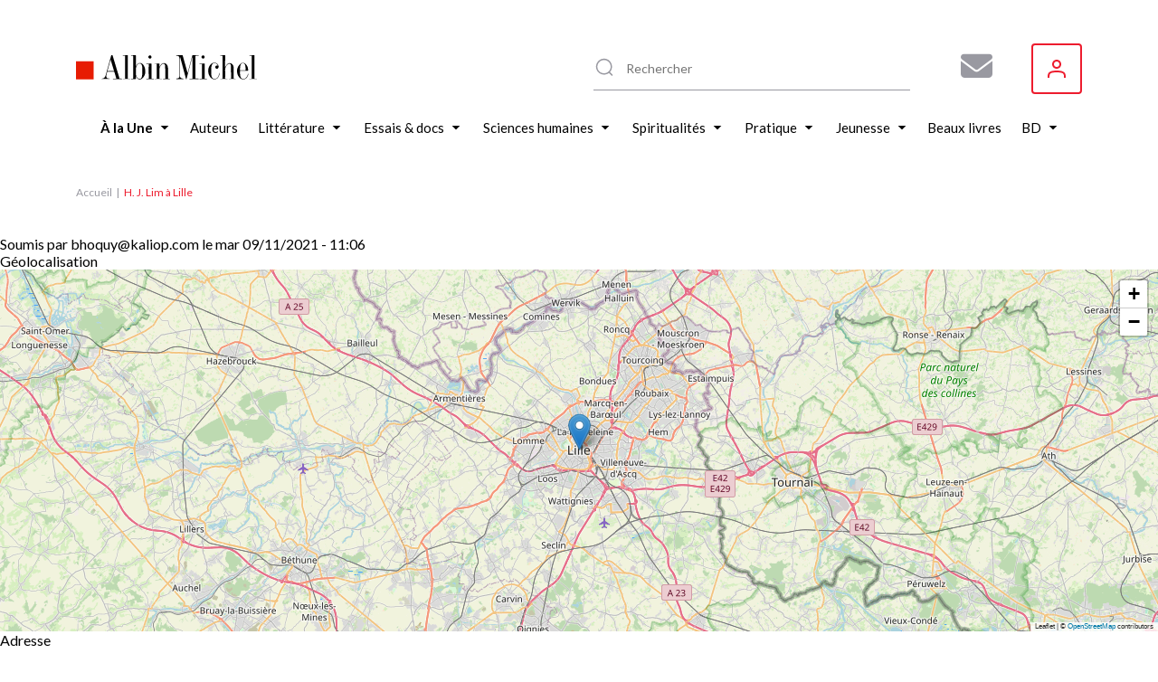

--- FILE ---
content_type: text/html; charset=UTF-8
request_url: https://www.albin-michel.fr/node/67132
body_size: 17657
content:
<!DOCTYPE html>
<html lang="fr" dir="ltr">
  <head>
    <meta charset="utf-8" />
<noscript><style>form.antibot * :not(.antibot-message) { display: none !important; }</style>
</noscript><style>/* @see https://github.com/aFarkas/lazysizes#broken-image-symbol */.js img.lazyload:not([src]) { visibility: hidden; }/* @see https://github.com/aFarkas/lazysizes#automatically-setting-the-sizes-attribute */.js img.lazyloaded[data-sizes=auto] { display: block; width: 100%; }</style>
<link rel="canonical" href="https://www.albin-michel.fr/node/67132" />
<meta name="Generator" content="Drupal 10 (https://www.drupal.org)" />
<meta name="MobileOptimized" content="width" />
<meta name="HandheldFriendly" content="true" />
<meta name="viewport" content="width=device-width, initial-scale=1.0" />
<link rel="icon" href="/core/misc/favicon.ico" type="image/vnd.microsoft.icon" />
<link rel="alternate" hreflang="fr" href="https://www.albin-michel.fr/node/67132" />
<script>window.a2a_config=window.a2a_config||{};a2a_config.callbacks=[];a2a_config.overlays=[];a2a_config.templates={};a2a_config.templates.facebook = {
    quote: "Découvrez le livre ${title} sur le site web des éditions Albin Michel."
};
a2a_config.templates.twitter = {
    text: "Découvrez le livre ${title} sur le site web des éditions Albin Michel. ${link}"
};
a2a_config.templates.linkedin = {
    text: "Découvrez le livre ${title} sur le site web des éditions Albin Michel."
};</script>

    <title>H. J. Lim à Lille | Éditions Albin Michel</title>
    <link rel="stylesheet" media="all" href="/libraries/accessible-slick/slick/slick.min.css?t5cv97" />
<link rel="stylesheet" media="all" href="/core/assets/vendor/jquery.ui/themes/base/core.css?t5cv97" />
<link rel="stylesheet" media="all" href="/core/assets/vendor/jquery.ui/themes/base/controlgroup.css?t5cv97" />
<link rel="stylesheet" media="all" href="/core/assets/vendor/jquery.ui/themes/base/checkboxradio.css?t5cv97" />
<link rel="stylesheet" media="all" href="/core/assets/vendor/jquery.ui/themes/base/resizable.css?t5cv97" />
<link rel="stylesheet" media="all" href="/core/assets/vendor/jquery.ui/themes/base/button.css?t5cv97" />
<link rel="stylesheet" media="all" href="/core/assets/vendor/jquery.ui/themes/base/dialog.css?t5cv97" />
<link rel="stylesheet" media="all" href="/core/misc/components/progress.module.css?t5cv97" />
<link rel="stylesheet" media="all" href="/core/misc/components/ajax-progress.module.css?t5cv97" />
<link rel="stylesheet" media="all" href="/core/modules/system/css/components/align.module.css?t5cv97" />
<link rel="stylesheet" media="all" href="/core/modules/system/css/components/fieldgroup.module.css?t5cv97" />
<link rel="stylesheet" media="all" href="/core/modules/system/css/components/container-inline.module.css?t5cv97" />
<link rel="stylesheet" media="all" href="/core/modules/system/css/components/clearfix.module.css?t5cv97" />
<link rel="stylesheet" media="all" href="/core/modules/system/css/components/details.module.css?t5cv97" />
<link rel="stylesheet" media="all" href="/core/modules/system/css/components/hidden.module.css?t5cv97" />
<link rel="stylesheet" media="all" href="/core/modules/system/css/components/item-list.module.css?t5cv97" />
<link rel="stylesheet" media="all" href="/core/modules/system/css/components/js.module.css?t5cv97" />
<link rel="stylesheet" media="all" href="/core/modules/system/css/components/nowrap.module.css?t5cv97" />
<link rel="stylesheet" media="all" href="/core/modules/system/css/components/position-container.module.css?t5cv97" />
<link rel="stylesheet" media="all" href="/core/modules/system/css/components/reset-appearance.module.css?t5cv97" />
<link rel="stylesheet" media="all" href="/core/modules/system/css/components/resize.module.css?t5cv97" />
<link rel="stylesheet" media="all" href="/core/modules/system/css/components/system-status-counter.css?t5cv97" />
<link rel="stylesheet" media="all" href="/core/modules/system/css/components/system-status-report-counters.css?t5cv97" />
<link rel="stylesheet" media="all" href="/core/modules/system/css/components/system-status-report-general-info.css?t5cv97" />
<link rel="stylesheet" media="all" href="/core/modules/system/css/components/tablesort.module.css?t5cv97" />
<link rel="stylesheet" media="all" href="/modules/contrib/antibot/css/antibot.css?t5cv97" />
<link rel="stylesheet" media="all" href="/modules/contrib/blazy/css/blazy.css?t5cv97" />
<link rel="stylesheet" media="all" href="/modules/contrib/blazy/css/components/blazy.loading.css?t5cv97" />
<link rel="stylesheet" media="all" href="/core/modules/ckeditor5/css/ckeditor5.dialog.fix.css?t5cv97" />
<link rel="stylesheet" media="all" href="/modules/contrib/geolocation/modules/geolocation_leaflet/css/geolocation-leaflet.css?t5cv97" />
<link rel="stylesheet" media="all" href="//cdnjs.cloudflare.com/ajax/libs/font-awesome/6.6.0/css/all.min.css" />
<link rel="stylesheet" media="all" href="/modules/contrib/webform/css/webform.composite.css?t5cv97" />
<link rel="stylesheet" media="all" href="/modules/contrib/webform/css/webform.element.details.toggle.css?t5cv97" />
<link rel="stylesheet" media="all" href="/modules/contrib/webform/css/webform.element.message.css?t5cv97" />
<link rel="stylesheet" media="all" href="/modules/contrib/webform/css/webform.element.options.css?t5cv97" />
<link rel="stylesheet" media="all" href="/modules/contrib/webform/css/webform.form.css?t5cv97" />
<link rel="stylesheet" media="all" href="/modules/contrib/webform/modules/webform_clientside_validation/css/webform_clientside_validation.ife.css?t5cv97" />
<link rel="stylesheet" media="all" href="/core/assets/vendor/jquery.ui/themes/base/theme.css?t5cv97" />
<link rel="stylesheet" media="all" href="/modules/contrib/addtoany/css/addtoany.css?t5cv97" />
<link rel="stylesheet" media="all" href="/modules/contrib/extlink/css/extlink.css?t5cv97" />
<link rel="stylesheet" media="all" href="/modules/contrib/geolocation/css/geolocation-map.css?t5cv97" />
<link rel="stylesheet" media="all" href="https://unpkg.com/leaflet@1.8.0/dist/leaflet.css" />
<link rel="stylesheet" media="all" href="/modules/contrib/social_auth/css/auth-icons.css?t5cv97" />
<link rel="stylesheet" media="all" href="/modules/contrib/social_media_links/css/social_media_links.theme.css?t5cv97" />
<link rel="stylesheet" media="all" href="/modules/contrib/webform/css/webform.ajax.css?t5cv97" />
<link rel="stylesheet" media="all" href="/themes/custom/albin_michel/public/dist/main.css?t5cv97" />

    <script src="https://unpkg.com/leaflet@1.8.0/dist/leaflet.js"></script>


    <link rel="apple-touch-icon" sizes="180x180" href="/themes/custom/albin_michel/public/favicon/apple-touch-icon.png">
    <link rel="icon" type="image/png" sizes="32x32" href="/themes/custom/albin_michel/public/favicon/favicon-32x32.png">
    <link rel="icon" type="image/png" sizes="16x16" href="/themes/custom/albin_michel/public/favicon/favicon-16x16.png">
    <link rel="manifest" href="/themes/custom/albin_michel/public/favicon/site.webmanifest">
    <link rel="mask-icon" href="/themes/custom/albin_michel/public/favicon/safari-pinned-tab.svg" color="#ed1c2e">
    <link rel="shortcut icon" href="/themes/custom/albin_michel/public/favicon/favicon.ico">
    <meta name="msapplication-TileColor" content="#da532c">
    <meta name="msapplication-config" content="/themes/custom/albin_michel/public/favicon/browserconfig.xml">
    <meta name="theme-color" content="#ffffff">
    <meta name="tdm-reservation" content="1">

    <meta name="format-detection" content="telephone=no">
  </head>
  <body>
    <!-- Google Tag Manager (noscript) -->
    <noscript><iframe src="https://www.googletagmanager.com/ns.html?id=GTM-5M3XXZX"
    height="0" width="0" style="display:none;visibility:hidden"></iframe></noscript>
    <!-- End Google Tag Manager (noscript) -->

    <div class="Modal" data-modal>
      <div class="Modal-overlay"></div>
      <div class="Modal-outer">
        <div class="Modal-inner">
          <div class="Modal-close" data-modal-close>
            <svg class="icon icon-cross" aria-hidden="true" focusable="false" width="16" height="16"><use xlink:href="/themes/custom/albin_michel/public/dist/icons.svg#icon-cross"></use></svg>
          </div>
          <div class="Modal-content" data-modal-content></div>
        </div>
      </div>
    </div>

    <div class="Modal" data-modal-video>
      <div class="Modal-video-overlay"></div>
      <div class="Modal-video-outer">
        <div class="Modal-inner">
          <div class="Modal-close" data-modal-video-close>
            <svg class="icon icon-cross" aria-hidden="true" focusable="false" width="16" height="16"><use xlink:href="/themes/custom/albin_michel/public/dist/icons.svg#icon-cross"></use></svg>
          </div>
          <div class="Modal-content" data-modal-video-content></div>
        </div>
      </div>
    </div>

    <div id="accountModal" class="Modal">
      <div class="Modal-overlay"></div>
      <div class="Modal-outer">
        <div class="Modal-inner">
          <div class="Modal-close" id="accountModalClose">
            <svg class="icon icon-cross" aria-hidden="true" focusable="false" width="16" height="16"><use xlink:href="/themes/custom/albin_michel/public/dist/icons.svg#icon-cross"></use></svg>
          </div>
          <div class="Modal-content" data-modal-content>
            <div class="Modal-form">
              <form class="login-form" novalidate="novalidate" data-drupal-selector="loginform" action="/node/67132" method="post" id="loginForm" accept-charset="UTF-8">
  <form class="login-form" novalidate="novalidate" data-drupal-selector="loginform">
    <h3>Inscrivez-vous pour recevoir toutes les actualités des éditions Albin Michel !</h3>
    <div>
        <div>
  
    
      


<div class="AuthSocial">
  </div>

  </div>

    </div>
    <div>
        <input autocomplete="off" data-drupal-selector="form-mnponbuwsehc8plcgb6ppavjmpcs6mt2eqj3bamyots" type="hidden" name="form_build_id" value="form-MnpoNBUwsehC8pLcgB6ppAVjMpcs6mT2EQJ3BamyoTs" />

        
        <input data-drupal-selector="edit-login-form" type="hidden" name="form_id" value="login_form" />


        <div class="js-form-item form-item js-form-type-textfield form-item-name js-form-item-name form-no-label">
      <label for="edit-name" class="visually-hidden js-form-required form-required">Votre adresse e-mail ou nom d'utilisateur</label>
        <input placeholder="Votre adresse e-mail ou nom d&#039;utilisateur" data-drupal-selector="edit-name" data-msg-maxlength="Votre adresse e-mail ou nom d&#039;utilisateur field has a maximum length of 128." data-msg-required="Le champ Votre adresse e-mail ou nom d&#039;utilisateur est requis." type="text" id="edit-name" name="name" value="" size="60" maxlength="128" class="form-text required" required="required" aria-required="true" />

        </div>

        <div class="js-form-item form-item js-form-type-password form-item-pass js-form-item-pass form-no-label">
      <label for="edit-pass" class="visually-hidden js-form-required form-required">Votre mot de passe</label>
        <input placeholder="Votre mot de passe" data-drupal-selector="edit-pass" data-msg-maxlength="Votre mot de passe field has a maximum length of 128." data-msg-required="Le champ Votre mot de passe est requis." type="password" id="edit-pass" name="pass" size="60" maxlength="128" class="form-text required" required="required" aria-required="true" />

        </div>

        <div class="ModalForm-helper ModalForm-textRight">
          <a href="#" data-toggle="forgot-password">Mot de passe oublié?</a>
        </div>

        <div class="form-error-message" data-error="form"></div>
          <div class="ModalForm-actions">
            <div data-drupal-selector="edit-actions" class="form-actions js-form-wrapper form-wrapper" id="edit-actions"><input data-drupal-selector="edit-submit" type="submit" id="edit-submit" name="op" value="Se connecter" class="button js-form-submit form-submit" />
</div>

          </div>

        <div class="ModalForm-subFormLink">
            Pas un membre? <a href="#" data-toggle="register">S'inscrire</a>
        </div>

        <p class="MoralForm-terms">
            Les informations dans ce formulaire sont toutes obligatoires, et sont collectées et traitées par la société Editions Albin Michel, afin de créer votre compte, personnaliser vos services et recevoir notre newsletter si vous le souhaitez. Conformément à la Loi Informatique et Libertés du 06/01/1978 modifiée et au Règlement (UE) 2016/679, vous disposez notamment d'un droit d'accès, de rectification et d'opposition aux informations vous concernant. Vous pouvez exercer ces droits en nous contactant par courriel à <a href="mailto:info-site@albin-michel.fr">info-site@albin-michel.fr</a> ou par courrier à Editions Albin Michel, Service Communication digitale, 22 rue Huyghens, 75014 Paris. <a href="/mentions-legales">Plus d'information sur notre politique de protection de vos données personnelles</a>.
        </p>
    </div>
</form>

</form>

              <form class="register-form antibot" data-drupal-selector="registerform" data-action="/node/67132" action="/antibot" method="post" id="registerForm" accept-charset="UTF-8">
  <form class="register-form antibot" data-drupal-selector="registerform" data-action="/node/67132">
    <div class="form-content">
        <h3>Créez un compte pour rester informé de toutes les actualités des éditions Albin Michel</h3>
        <div>
            <div>
  
    
      


<div class="AuthSocial">
  </div>

  </div>

        </div>
        <div>
            <h4>S'inscrire via e-mail</h4>
            <input autocomplete="off" data-drupal-selector="form-znqnqksh8rldpqe2grotacfprvmkv6ta8f25tdp-jpu" type="hidden" name="form_build_id" value="form-ZNqNQkSh8rldPqe2groTACfprVMkv6ta8f25tDp-jPU" />

            
            <input data-drupal-selector="edit-register-form" type="hidden" name="form_id" value="register_form" />


            <div class="js-form-item form-item js-form-type-email form-item-mail js-form-item-mail form-no-label">
      <label for="edit-mail" class="visually-hidden js-form-required form-required">Votre adresse e-mail</label>
        <input placeholder="Votre adresse e-mail" autocomplete="off" data-drupal-selector="edit-mail" data-msg-email="Votre adresse e-mail ne contient pas une adresse email valide." data-msg-maxlength="Votre adresse e-mail field has a maximum length of 254." data-msg-required="Le champ Votre adresse e-mail est requis." type="email" id="edit-mail" name="mail" value="" size="60" maxlength="254" class="form-email required" required="required" aria-required="true" />

        </div>

            <div class="ModalForm-error" data-error="mail"></div>
            <div class="js-form-item form-item js-form-type-password form-item-pass js-form-item-pass form-no-label">
      <label for="edit-pass--2" class="visually-hidden">Votre mot de passe</label>
        <input placeholder="Votre mot de passe" autocomplete="off" data-drupal-selector="edit-pass" data-msg-maxlength="Votre mot de passe field has a maximum length of 128." type="password" id="edit-pass--2" name="pass" size="60" maxlength="128" class="form-text" />

        </div>

            <div class="ModalForm-error" data-error="pass"></div>
            <div class="ModalForm-helper">Minimum 8 caractères, 1 majuscule et 1 caractère spécial (@$!%*?&)</div>

            <div class="ModalForm-checkboxes">
              <div class="js-form-item form-item js-form-type-checkbox form-item-register-optin-newsletter js-form-item-register-optin-newsletter">
        <input data-drupal-selector="edit-register-optin-newsletter" type="checkbox" id="edit-register-optin-newsletter" name="register_optin_newsletter" value="1" class="form-checkbox" />

        <label for="edit-register-optin-newsletter" class="option">Je m'inscris à la newsletter pour être informé des actualités des éditions Albin Michel</label>
      </div>

              <div class="js-form-item form-item js-form-type-checkbox form-item-register-optin-magazine js-form-item-register-optin-magazine">
        <input data-drupal-selector="edit-register-optin-magazine" type="checkbox" id="edit-register-optin-magazine" name="register_optin_magazine" value="1" class="form-checkbox" />

        <label for="edit-register-optin-magazine" class="option">Je m'inscris pour recevoir notre revue d'actualité littéraire "22 rue Huyghens"</label>
      </div>

            </div>

            <div class="ModalForm-error" data-error="form"></div>
            <div class="ModalForm-actions">
              <div data-drupal-selector="edit-actions" class="form-actions js-form-wrapper form-wrapper" id="edit-actions--2"><input data-drupal-selector="edit-submit" type="submit" id="edit-submit--2" name="op" value="S&#039;inscrire" class="button js-form-submit form-submit" />
</div>

            </div>

            <div class="ModalForm-subFormLink">
                Déjà membre ? <a href="#" data-toggle="login">Se connecter</a>
            </div>

            <p class="MoralForm-terms">
                Les informations dans ce formulaire sont toutes obligatoires, et sont collectées et traitées par la société Editions Albin Michel, afin de créer votre compte, personnaliser vos services et recevoir notre newsletter si vous le souhaitez. Conformément à la Loi Informatique et Libertés du 06/01/1978 modifiée et au Règlement (UE) 2016/679, vous disposez notamment d'un droit d'accès, de rectification et d'opposition aux informations vous concernant. Vous pouvez exercer ces droits en nous contactant par courriel à <a href="mailto:info-site@albin-michel.fr">info-site@albin-michel.fr</a> ou par courrier à Editions Albin Michel, Service Communication digitale, 22 rue Huyghens, 75014 Paris. <a href="/mentions-legales">Plus d'information sur notre politique de protection de vos données personnelles</a>.
            </p>
        </div>
    </div>
    <div class="form-success-message ModalForm-subFormLink" data-success>
        Votre compte est en attente de validation. Vérifiez votre boîte de réception et cliquez sur le lien de validation dans l'e-mail de bienvenue.<br>
        <button data-toggle="login">Me connecter</button>
    </div>
</form>

</form>

              <form class="forgot-password-form antibot" novalidate="novalidate" data-drupal-selector="forgotpasswordform" data-action="/node/67132" action="/antibot" method="post" id="forgotPasswordForm" accept-charset="UTF-8">
  <form class="forgot-password-form antibot" novalidate="novalidate" data-drupal-selector="forgotpasswordform" data-action="/node/67132">
    <h3>Mot de passe oublié</h3>
    <p>Vous avez oublié votre mot de passe ?<br />Recevez un lien de réinitialisation par mail :</p>
    <div id="forgotPasswordFormError" class="forgotPasswordFormError"></div>
    <noscript>
  <div class="antibot-no-js antibot-message antibot-message-warning">You must have JavaScript enabled to use this form.</div>
</noscript>
<div class="js-form-item form-item js-form-type-textfield form-item-name js-form-item-name">
      <label for="edit-name--2" class="js-form-required form-required">Nom d'utilisateur ou adresse email</label>
        <input autocorrect="off" autocapitalize="off" spellcheck="false" autofocus="autofocus" data-drupal-selector="edit-name" data-msg-maxlength="Nom d&#039;utilisateur ou adresse email field has a maximum length of 254." data-msg-required="Le champ Nom d&#039;utilisateur ou adresse email est requis." type="text" id="edit-name--2" name="name" value="" size="60" maxlength="254" class="form-text required" required="required" aria-required="true" />

        </div>
<p>Les instructions pour réinitialiser votre mot-de-passe seront envoyées à l'adresse email de votre compte.</p><input class="use-ajax-submit button js-form-submit form-submit" data-drupal-selector="edit-actions" type="submit" id="edit-actions--3" name="op" value="Réinitialiser mon mot de passe" />
<input autocomplete="off" data-drupal-selector="form-hbp1gvkeyru2lskquk1ykya-5sp1cuuhh0xoziacm0g" type="hidden" name="form_build_id" value="form-HBp1GVKEYrU2LskQuK1YkyA_5sP1CuuHh0xOZiaCM0g" />
<input data-drupal-selector="edit-forgot-password-form" type="hidden" name="form_id" value="forgot_password_form" />
<input data-drupal-selector="edit-antibot-key" type="hidden" name="antibot_key" value="" />

    <div id="forgotPasswordFormSuccess" class="forgotPasswordFormSuccess"></div>

    <div class="ModalForm-subFormLink">
        <a href="#" data-toggle="login">Se connecter</a>
    </div>
</form>

</form>

            </div>
          </div>
        </div>
      </div>
    </div>

    <div class="Modal" data-modal-webform="subscribeMagazineModal">
      <div class="Modal-overlay"></div>
      <div class="Modal-outer">
        <div class="Modal-inner">
          <div class="Modal-close" data-modal-webform-close="subscribeMagazineModal">
            <svg class="icon icon-cross" aria-hidden="true" focusable="false" width="16" height="16"><use xlink:href="/themes/custom/albin_michel/public/dist/icons.svg#icon-cross"></use></svg>
          </div>
          <div class="Modal-content" data-modal-content>
            <span id="webform-submission-subscribe-magazine-node-67132-form-ajax-content"></span><div id="webform-submission-subscribe-magazine-node-67132-form-ajax" class="webform-ajax-form-wrapper" data-effect="fade" data-progress-type="fullscreen"><form class="webform-submission-form webform-submission-add-form webform-submission-subscribe-magazine-form webform-submission-subscribe-magazine-add-form webform-submission-subscribe-magazine-node-67132-form webform-submission-subscribe-magazine-node-67132-add-form js-webform-details-toggle webform-details-toggle antibot WebformMagSubscribe" data-drupal-selector="webform-submission-subscribe-magazine-node-67132-add-form" data-action="/node/67132" action="/antibot" method="post" id="webform-submission-subscribe-magazine-node-67132-add-form" accept-charset="UTF-8">
  <noscript>
  <div class="antibot-no-js antibot-message antibot-message-warning">You must have JavaScript enabled to use this form.</div>
</noscript>
<div class="MagSubscribe-container-title js-form-wrapper form-wrapper" data-drupal-selector="edit-magazine-container-title" id="edit-magazine-container-title"><div class="MagSubscribe-title js-form-item form-item js-form-type-processed-text form-item- js-form-item- form-no-label" id="edit-magazine-title">
        <p><strong>Abonnez-vous à nos newsletters pour ne rien rater de nos actualités !</strong></p>

        </div>
</div>
<div class="Webform MagSubscribe-container-form js-form-wrapper form-wrapper" data-drupal-selector="edit-magazine-container-form" id="edit-magazine-container-form"><div class="js-form-item form-item js-form-type-textfield form-item-lastname js-form-item-lastname form-no-label">
      <label for="edit-lastname" class="visually-hidden js-form-required form-required">Nom</label>
        <input data-webform-required-error="Merci de remplir tous les champs*" data-drupal-selector="edit-lastname" data-msg-maxlength="Nom field has a maximum length of 100." data-msg-required="Merci de remplir tous les champs*" type="text" id="edit-lastname" name="lastname" value="" size="60" maxlength="100" placeholder="Nom *" class="form-text required" required="required" aria-required="true" />

        </div>
<div class="js-form-item form-item js-form-type-textfield form-item-firstname js-form-item-firstname form-no-label">
      <label for="edit-firstname" class="visually-hidden js-form-required form-required">Prénom</label>
        <input data-webform-required-error="Merci de remplir tous les champs*" data-drupal-selector="edit-firstname" data-msg-maxlength="Prénom field has a maximum length of 100." data-msg-required="Merci de remplir tous les champs*" type="text" id="edit-firstname" name="firstname" value="" size="60" maxlength="100" placeholder="Prénom *" class="form-text required" required="required" aria-required="true" />

        </div>
<div class="js-form-item form-item js-form-type-email form-item-email-address js-form-item-email-address form-no-label">
      <label for="edit-email-address" class="visually-hidden js-form-required form-required">Adresse e-mail</label>
        <input data-webform-required-error="Merci de remplir tous les champs*" data-drupal-selector="edit-email-address" data-msg-email="Adresse e-mail ne contient pas une adresse email valide." data-msg-maxlength="Adresse e-mail field has a maximum length of 254." data-msg-required="Merci de remplir tous les champs*" type="email" id="edit-email-address" name="email_address" value="" size="60" maxlength="254" placeholder="Adresse e-mail *" class="form-email required" required="required" aria-required="true" />

        </div>
<fieldset data-webform-required-error="Vous devez cocher au moins une case." data-drupal-selector="edit-newsletters" data-msg-required="Vous devez cocher au moins une case." id="edit-newsletters--wrapper" class="checkboxes--wrapper fieldgroup form-composite webform-composite-visible-title required js-webform-type-checkboxes webform-type-checkboxes js-form-item form-item js-form-wrapper form-wrapper">
      <legend style="display:none">
    <span class="fieldset-legend js-form-required form-required"></span>
  </legend>
  <div class="fieldset-wrapper">
                <div id="edit-newsletters" class="js-webform-checkboxes webform-options-display-one-column form-checkboxes"><div class="js-form-item form-item js-form-type-checkbox form-item-newsletters-modal-optin-newsletter js-form-item-newsletters-modal-optin-newsletter">
        <input data-webform-required-error="Vous devez cocher au moins une case." data-drupal-selector="edit-newsletters-modal-optin-newsletter" type="checkbox" id="edit-newsletters-modal-optin-newsletter" name="newsletters[modal_optin_newsletter]" value="modal_optin_newsletter" class="form-checkbox" />

        <label for="edit-newsletters-modal-optin-newsletter" class="option">Je m’inscris à la newsletter des éditions Albin Michel</label>
      </div>
<div class="js-form-item form-item js-form-type-checkbox form-item-newsletters-modal-optin-beaton js-form-item-newsletters-modal-optin-beaton">
        <input data-webform-required-error="Vous devez cocher au moins une case." data-drupal-selector="edit-newsletters-modal-optin-beaton" type="checkbox" id="edit-newsletters-modal-optin-beaton" name="newsletters[modal_optin_beaton]" value="modal_optin_beaton" class="form-checkbox" />

        <label for="edit-newsletters-modal-optin-beaton" class="option">Je m'inscris à la newsletter M.C. Beaton</label>
      </div>
<div class="js-form-item form-item js-form-type-checkbox form-item-newsletters-modal-optin-pratique js-form-item-newsletters-modal-optin-pratique">
        <input data-webform-required-error="Vous devez cocher au moins une case." data-drupal-selector="edit-newsletters-modal-optin-pratique" type="checkbox" id="edit-newsletters-modal-optin-pratique" name="newsletters[modal_optin_pratique]" value="modal_optin_pratique" class="form-checkbox" />

        <label for="edit-newsletters-modal-optin-pratique" class="option">Je m’inscris à la newsletter Vie pratique</label>
      </div>
<div class="js-form-item form-item js-form-type-checkbox form-item-newsletters-modal-optin-jeunesse js-form-item-newsletters-modal-optin-jeunesse">
        <input data-webform-required-error="Vous devez cocher au moins une case." data-drupal-selector="edit-newsletters-modal-optin-jeunesse" type="checkbox" id="edit-newsletters-modal-optin-jeunesse" name="newsletters[modal_optin_jeunesse]" value="modal_optin_jeunesse" class="form-checkbox" />

        <label for="edit-newsletters-modal-optin-jeunesse" class="option">Je m’inscris à la newsletter Jeunesse &amp; BD</label>
      </div>
</div>

          </div>
</fieldset>
<div data-drupal-selector="edit-actions" class="form-actions webform-actions js-form-wrapper form-wrapper" id="edit-actions--4"><input class="webform-button--submit button button--primary js-form-submit form-submit" data-drupal-selector="edit-actions-submit" data-disable-refocus="true" type="submit" id="edit-actions-submit" name="op" value="S&#039;inscrire" />

</div>
</div>
<div class="MagSubscribe-container-cover js-form-wrapper form-wrapper" data-drupal-selector="edit-magazine-container-cover" id="edit-magazine-container-cover"><div class="MagSubscribe-cover js-form-item form-item js-form-type-processed-text form-item- js-form-item- form-no-label" id="edit-magazine-cover">
        <p><img alt="22 rue huyghens" data-entity-type="file" data-entity-uuid="776503a7-89be-4e75-a325-060d48a6060b" src="/sites/default/files/inline-images/Site%2022%20RH.png" width="1878" height="1720" loading="lazy"></p>

        </div>
</div>
<div class="MagSubscribe-container-terms Webform-terms js-form-wrapper form-wrapper" data-drupal-selector="edit-magazine-container-terms" id="edit-magazine-container-terms"><div class="WebformMagSubscription--rgpd js-form-item form-item js-form-type-webform-markup form-item-rgpd-text js-form-item-rgpd-text form-no-label" id="edit-rgpd-text">
        Les informations dans ce formulaire sont toutes obligatoires, et sont collect&eacute;es et trait&eacute;es par la soci&eacute;t&eacute; Editions Albin Michel, afin de cr&eacute;er votre compte, personnaliser vos services et recevoir notre newsletter si vous le souhaitez. Conform&eacute;ment &agrave; la Loi Informatique et Libert&eacute;s du 06/01/1978 modifi&eacute;e et au R&egrave;glement (UE) 2016/679, vous disposez notamment d&#39;un droit d&#39;acc&egrave;s, de rectification et d&rsquo;opposition aux informations vous concernant. Vous pouvez exercer ces droits en nous contactant par courriel &agrave; <a href="mailto:info-site@albin-michel.fr">info-site@albin-michel.fr</a> ou par courrier &agrave; Editions Albin Michel, Service Communication digitale, 22 rue Huyghens, 75014 Paris. <a href="/mentions-legales#donnees-personnelles">Plus d&rsquo;information sur notre politique de protection de vos donn&eacute;es personnelles</a>.
        </div>
</div>
<input data-drupal-selector="edit-antibot-key" type="hidden" name="antibot_key" value="" />
<input autocomplete="off" data-drupal-selector="form-wqqmyoy5rljwtutmvmxqjrozp7rsv3cqkcceqtypvdo" type="hidden" name="form_build_id" value="form-wqQmYOy5rLJwTutMVMXQJrOZP7RSV3cqKCceqTYpvDo" />
<input data-drupal-selector="edit-webform-submission-subscribe-magazine-node-67132-add-form" type="hidden" name="form_id" value="webform_submission_subscribe_magazine_node_67132_add_form" />
<div class="url-textfield js-form-wrapper form-wrapper" style="display: none !important;"><div class="js-form-item form-item js-form-type-textfield form-item-url js-form-item-url">
      <label for="edit-url">Laisser ce champ vide</label>
        <input autocomplete="off" data-drupal-selector="edit-url" data-msg-maxlength="Laisser ce champ vide field has a maximum length of 128." type="text" id="edit-url" name="url" value="" size="20" maxlength="128" class="form-text" />

        </div>
</div>


</form>
</div>
          </div>
        </div>
      </div>
    </div>

        <a href="#main-content" class="visually-hidden focusable">
      Aller au contenu principal
    </a>
    
      <div class="dialog-off-canvas-main-canvas" data-off-canvas-main-canvas>
    
<div class="layout-container">

    <header class="Header" role="banner">
    <div class="wrapper">
      <div id="block-header-sitebranding" class="Header-logo">
  
    
        <a href="/" rel="home">
      <img src="/themes/custom/albin_michel/logo.svg" alt="Accueil" fetchpriority="high" />
    </a>
      
</div>
<div id="block-header-sociallinks" class="Header-social block-social-media-links">
  
    
      
<ul class="social-media-links--platforms platforms inline horizontal">
      <li class="social-media-link-icon--contact">
      <a  href="/form/subscribe-magazine"  aria-label="Abonnez-vous à nos newsletters pour ne rien rater de nos actualités !" title="Abonnez-vous à nos newsletters pour ne rien rater de nos actualités !" >
                  <span class='fa fa-envelope fa-2x'></span>
              </a>

          </li>
  </ul>

  </div>
  
<div class="MenuUser" data-menu-user>
  <button class="MenuUser-button">
    <svg class="icon icon-user" aria-hidden="true" focusable="false" width="20" height="20"><use xlink:href="/themes/custom/albin_michel/public/dist/icons.svg#icon-user"></use></svg>
  </button>

  <div class="MenuUser-toggled">
    <div class="Menu MenuUser-container">
                    <ul>
              <li>
                  <a href="javascript:void();" class="login-modal-trigger">Se connecter</a>
                      </li>
        </ul>
  
    </div>
  </div>
</div>




      <div class="HeaderSearch">
        <div class="HeaderSearch-container" data-header-search-container>
          <div class="HeaderSearch-icon">
            <svg class="icon icon-zoom" aria-hidden="true" focusable="false" width="24" height="24"><use xlink:href="/themes/custom/albin_michel/public/dist/icons.svg#icon-zoom"></use></svg>
          </div>
          <div class="HeaderSearch-reset" data-header-search-reset>
            <svg class="icon icon-cross" aria-hidden="true" focusable="false" width="16" height="16"><use xlink:href="/themes/custom/albin_michel/public/dist/icons.svg#icon-cross"></use></svg>
          </div>
        </div>
      </div>

      <div class="HeaderSearch--panel" data-header-search-panel>
        <div class="HeaderSearch-close" data-header-search-close>
          <svg class="icon icon-cross" aria-hidden="true" focusable="false" width="16" height="16"><use xlink:href="/themes/custom/albin_michel/public/dist/icons.svg#icon-cross"></use></svg>
        </div>
        <div class="HeaderSearch--noResult" data-header-search-noresult>
          Aucun résultat ne correspond à votre recherche
        </div>
        <div class="HeaderSearch-results" data-header-search-results>
          <div class="HeaderSearch--col opened" data-header-search-column>
            <div class="HeaderSearch--title" data-header-search-toggler>
              <div class="HeaderSearch--title-label">Livres</div>
                            <div class="HeaderSearch--title-chevron">
                <svg class="icon icon-triangle" aria-hidden="true" focusable="false" width="6" height="10"><use xlink:href="/themes/custom/albin_michel/public/dist/icons.svg#icon-triangle"></use></svg>
              </div>
            </div>
            <div class="HeaderSearch--content">
              <div class="HeaderSearch--list HeaderSearch--list-books" data-header-search-results-books></div>
              <div class="HeaderSearch--list-linkall">
                <a href="/tous-les-livres">Voir tous les livres <svg class="icon icon-angle" aria-hidden="true" focusable="false" width="4" height="8"><use xlink:href="/themes/custom/albin_michel/public/dist/icons.svg#icon-angle"></use></svg></a>
              </div>
            </div>
          </div>
          <div class="HeaderSearch--col" data-header-search-column>
            <div class="HeaderSearch--title" data-header-search-toggler>
              <div class="HeaderSearch--title-label">Auteurs / Illustrateurs</div>
                            <div class="HeaderSearch--title-chevron">
                <svg class="icon icon-triangle" aria-hidden="true" focusable="false" width="6" height="10"><use xlink:href="/themes/custom/albin_michel/public/dist/icons.svg#icon-triangle"></use></svg>
              </div>
            </div>
            <div class="HeaderSearch--content">
              <div class="HeaderSearch--list HeaderSearch--list-authors" data-header-search-results-authors></div>
              <div class="HeaderSearch--list-linkall">
                <a href="/auteurs/a">Voir tous les auteurs <svg class="icon icon-angle" aria-hidden="true" focusable="false" width="4" height="8"><use xlink:href="/themes/custom/albin_michel/public/dist/icons.svg#icon-angle"></use></svg></a>
              </div>
            </div>
          </div>
          <div class="HeaderSearch--col" data-header-search-column>
            <div class="HeaderSearch--title" data-header-search-toggler>
              <div class="HeaderSearch--title-label">Collections</div>
                            <div class="HeaderSearch--title-chevron">
                <svg class="icon icon-triangle" aria-hidden="true" focusable="false" width="6" height="10"><use xlink:href="/themes/custom/albin_michel/public/dist/icons.svg#icon-triangle"></use></svg>
              </div>
            </div>
            <div class="HeaderSearch--content">
              <div class="HeaderSearch--list HeaderSearch--list-collections" data-header-search-results-collections></div>
              <div class="HeaderSearch--list-linkall">
                <a href="/collections">Voir toutes les collections <svg class="icon icon-angle" aria-hidden="true" focusable="false" width="4" height="8"><use xlink:href="/themes/custom/albin_michel/public/dist/icons.svg#icon-angle"></use></svg></a>
              </div>
            </div>
          </div>
        </div>
      </div>
    </div>
  </header>


    <div class="Mainmenu">
    <div class="wrapper">
        
              <ul class="menu-level-0 Mainmenu-Main">
              <li data-menu-toggler-desktop>
                  <a href="" class="menu-link--has-dropdown" data-menu-toggler-touch data-mobile-prevent-click>
            <span>À la Une </span>
            <svg class="icon icon-triangle" aria-hidden="true" focusable="false" width="10" height="6"><use xlink:href="/themes/custom/albin_michel/public/dist/icons.svg#icon-triangle"></use></svg>
          </a>
                        <ul class="menu-level-1">
              <li data-menu-toggler-desktop>
                  <a href="/tous-les-articles?rq=">
            <span>Articles </span>
          </a>
              </li>
          <li data-menu-toggler-desktop>
                  <a href="/selections">
            <span>Sélection de livres </span>
          </a>
              </li>
          <li data-menu-toggler-desktop>
                  <a href="/selections/les-decouvertes-albin-michel">
            <span>Les Découvertes d&#039;Albin Michel </span>
          </a>
              </li>
          <li data-menu-toggler-desktop>
                  <a href="/nouveautes">
            <span>Nouveautés </span>
          </a>
              </li>
          <li data-menu-toggler-desktop>
                  <a href="/meilleures-ventes">
            <span>Meilleures ventes </span>
          </a>
              </li>
          <li data-menu-toggler-desktop>
                  <a href="/a-paraitre">
            <span>À paraître </span>
          </a>
              </li>
          <li data-menu-toggler-desktop>
                  <a href="/videos">
            <span>Nos vidéos </span>
          </a>
              </li>
          <li data-menu-toggler-desktop>
                  <a href="/extraits">
            <span>Nos extraits </span>
          </a>
              </li>
          <li data-menu-toggler-desktop>
                  <a href="/agenda">
            <span>Agenda </span>
          </a>
              </li>
        </ul>
  
              </li>
          <li data-menu-toggler-desktop>
                  <a href="/auteurs/a">
            <span>Auteurs </span>
          </a>
              </li>
        </ul>
  


  
                                            <ul class="menu-level-0 Mainmenu-Books mq--noPhone">
                    <li data-menu-toggler-desktop>
                      <a href="/litterature" class="menu-link--has-dropdown" data-menu-toggler-touch>
              <span>Littérature </span>
              <svg class="icon icon-triangle" aria-hidden="true" focusable="false" width="10" height="6"><use xlink:href="/themes/custom/albin_michel/public/dist/icons.svg#icon-triangle"></use></svg>
            </a>
                                  <ul class="menu-level-1">
                    <li data-menu-toggler-desktop>
                      <a href="/litterature/litterature-francaise" class="menu-link--has-dropdown" data-menu-toggler-touch>
              <span>Littérature française </span>
              <svg class="icon icon-triangle" aria-hidden="true" focusable="false" width="10" height="6"><use xlink:href="/themes/custom/albin_michel/public/dist/icons.svg#icon-triangle"></use></svg>
            </a>
                                  <ul class="menu-level-2">
                    <li data-menu-toggler-desktop>
                      <a href="/litterature/litterature-francaise/romans-francais">
              <span>Romans français </span>
            </a>
                  </li>
            </ul>
      
                  </li>
              <li data-menu-toggler-desktop>
                      <a href="/litterature/litterature-etrangere" class="menu-link--has-dropdown" data-menu-toggler-touch>
              <span>Littérature étrangère </span>
              <svg class="icon icon-triangle" aria-hidden="true" focusable="false" width="10" height="6"><use xlink:href="/themes/custom/albin_michel/public/dist/icons.svg#icon-triangle"></use></svg>
            </a>
                                  <ul class="menu-level-2">
                    <li data-menu-toggler-desktop>
                      <a href="/litterature/litterature-etrangere/romans-etrangers">
              <span>Romans étrangers </span>
            </a>
                  </li>
            </ul>
      
                  </li>
              <li data-menu-toggler-desktop>
                      <a href="/litterature/polars-thriller-suspense">
              <span>Polars, Thriller, Suspense </span>
            </a>
                  </li>
              <li data-menu-toggler-desktop>
                      <a href="/litterature/romance">
              <span>Romance </span>
            </a>
                  </li>
              <li data-menu-toggler-desktop>
                      <a href="/litterature/essais-litteraires">
              <span>Essais littéraires </span>
            </a>
                  </li>
              <li data-menu-toggler-desktop>
                      <a href="/litterature/romans-et-recits-historiques">
              <span>Romans et récits historiques </span>
            </a>
                  </li>
              <li data-menu-toggler-desktop>
                      <a href="/litterature/imaginaire" class="menu-link--has-dropdown" data-menu-toggler-touch>
              <span>Imaginaire </span>
              <svg class="icon icon-triangle" aria-hidden="true" focusable="false" width="10" height="6"><use xlink:href="/themes/custom/albin_michel/public/dist/icons.svg#icon-triangle"></use></svg>
            </a>
                                  <ul class="menu-level-2">
                    <li data-menu-toggler-desktop>
                      <a href="/litterature/imaginaire/fantasy">
              <span>Fantasy </span>
            </a>
                  </li>
              <li data-menu-toggler-desktop>
                      <a href="/litterature/imaginaire/fantastique">
              <span>Fantastique </span>
            </a>
                  </li>
              <li data-menu-toggler-desktop>
                      <a href="/litterature/imaginaire/science-fiction">
              <span>Science-fiction </span>
            </a>
                  </li>
            </ul>
      
                  </li>
              <li data-menu-toggler-desktop>
                      <a href="/litterature/theatre">
              <span>Théâtre </span>
            </a>
                  </li>
            </ul>
      
                  </li>
              <li data-menu-toggler-desktop>
                      <a href="/essais-docs" class="menu-link--has-dropdown" data-menu-toggler-touch>
              <span>Essais &amp; docs </span>
              <svg class="icon icon-triangle" aria-hidden="true" focusable="false" width="10" height="6"><use xlink:href="/themes/custom/albin_michel/public/dist/icons.svg#icon-triangle"></use></svg>
            </a>
                                  <ul class="menu-level-1">
                    <li data-menu-toggler-desktop>
                      <a href="/essais-docs/societe-actualites">
              <span>Société, Actualités </span>
            </a>
                  </li>
              <li data-menu-toggler-desktop>
                      <a href="/essais-docs/autobiographies-memoires-temoignages">
              <span>Autobiographies, Mémoires, Témoignages </span>
            </a>
                  </li>
              <li data-menu-toggler-desktop>
                      <a href="/essais-docs/biographies">
              <span>Biographies </span>
            </a>
                  </li>
              <li data-menu-toggler-desktop>
                      <a href="/essais-docs/politique">
              <span>Politique </span>
            </a>
                  </li>
              <li data-menu-toggler-desktop>
                      <a href="/essais-docs/enquete">
              <span>Enquête </span>
            </a>
                  </li>
              <li data-menu-toggler-desktop>
                      <a href="/essais-docs/psychologie">
              <span>Psychologie </span>
            </a>
                  </li>
            </ul>
      
                  </li>
              <li data-menu-toggler-desktop>
                      <a href="/sciences-humaines" class="menu-link--has-dropdown" data-menu-toggler-touch>
              <span>Sciences humaines </span>
              <svg class="icon icon-triangle" aria-hidden="true" focusable="false" width="10" height="6"><use xlink:href="/themes/custom/albin_michel/public/dist/icons.svg#icon-triangle"></use></svg>
            </a>
                                  <ul class="menu-level-1">
                    <li data-menu-toggler-desktop>
                      <a href="/sciences-humaines/histoire">
              <span>Histoire </span>
            </a>
                  </li>
              <li data-menu-toggler-desktop>
                      <a href="/sciences-humaines/philosophie">
              <span>Philosophie </span>
            </a>
                  </li>
              <li data-menu-toggler-desktop>
                      <a href="/sciences-humaines/economie">
              <span>Économie </span>
            </a>
                  </li>
              <li data-menu-toggler-desktop>
                      <a href="/sciences-humaines/sciences">
              <span>Sciences </span>
            </a>
                  </li>
              <li data-menu-toggler-desktop>
                      <a href="/sciences-humaines/ecologie">
              <span>Écologie </span>
            </a>
                  </li>
            </ul>
      
                  </li>
              <li data-menu-toggler-desktop>
                      <a href="/spiritualites" class="menu-link--has-dropdown" data-menu-toggler-touch>
              <span>Spiritualités </span>
              <svg class="icon icon-triangle" aria-hidden="true" focusable="false" width="10" height="6"><use xlink:href="/themes/custom/albin_michel/public/dist/icons.svg#icon-triangle"></use></svg>
            </a>
                                  <ul class="menu-level-1">
                    <li data-menu-toggler-desktop>
                      <a href="/spiritualites/judaisme">
              <span>Judaïsme </span>
            </a>
                  </li>
              <li data-menu-toggler-desktop>
                      <a href="/spiritualites/christianisme">
              <span>Christianisme </span>
            </a>
                  </li>
              <li data-menu-toggler-desktop>
                      <a href="/spiritualites/islam">
              <span>Islam </span>
            </a>
                  </li>
              <li data-menu-toggler-desktop>
                      <a href="/spiritualites/traditions-orientales" class="menu-link--has-dropdown" data-menu-toggler-touch>
              <span>Traditions Orientales </span>
              <svg class="icon icon-triangle" aria-hidden="true" focusable="false" width="10" height="6"><use xlink:href="/themes/custom/albin_michel/public/dist/icons.svg#icon-triangle"></use></svg>
            </a>
                                  <ul class="menu-level-2">
                    <li data-menu-toggler-desktop>
                      <a href="/spiritualites/traditions-orientales/inde">
              <span>Inde </span>
            </a>
                  </li>
              <li data-menu-toggler-desktop>
                      <a href="/spiritualites/traditions-orientales/chine">
              <span>Chine </span>
            </a>
                  </li>
              <li data-menu-toggler-desktop>
                      <a href="/spiritualites/traditions-orientales/japon">
              <span>Japon </span>
            </a>
                  </li>
              <li data-menu-toggler-desktop>
                      <a href="/spiritualites/traditions-orientales/bouddhismes">
              <span>Bouddhismes </span>
            </a>
                  </li>
            </ul>
      
                  </li>
              <li data-menu-toggler-desktop>
                      <a href="/spiritualites/dialogue-interculturel">
              <span>Dialogue Interculturel </span>
            </a>
                  </li>
            </ul>
      
                  </li>
              <li data-menu-toggler-desktop>
                      <a href="/pratique" class="menu-link--has-dropdown" data-menu-toggler-touch>
              <span>Pratique </span>
              <svg class="icon icon-triangle" aria-hidden="true" focusable="false" width="10" height="6"><use xlink:href="/themes/custom/albin_michel/public/dist/icons.svg#icon-triangle"></use></svg>
            </a>
                                  <ul class="menu-level-1">
                    <li data-menu-toggler-desktop>
                      <a href="/pratique/sante-bien-etre" class="menu-link--has-dropdown" data-menu-toggler-touch>
              <span>Santé, Bien-être </span>
              <svg class="icon icon-triangle" aria-hidden="true" focusable="false" width="10" height="6"><use xlink:href="/themes/custom/albin_michel/public/dist/icons.svg#icon-triangle"></use></svg>
            </a>
                                  <ul class="menu-level-2">
                    <li data-menu-toggler-desktop>
                      <a href="/pratique/sante-bien-etre/alimentation-nutrition-regimes">
              <span>Alimentation, Nutrition, Régimes </span>
            </a>
                  </li>
              <li data-menu-toggler-desktop>
                      <a href="/pratique/sante-bien-etre/medecines-douces-naturelles">
              <span>Médecines douces, naturelles </span>
            </a>
                  </li>
            </ul>
      
                  </li>
              <li data-menu-toggler-desktop>
                      <a href="/pratique/developpement-personnel-psychologie">
              <span>Développement personnel, Psychologie </span>
            </a>
                  </li>
              <li data-menu-toggler-desktop>
                      <a href="/pratique/parents-enfants" class="menu-link--has-dropdown" data-menu-toggler-touch>
              <span>Parents, Enfants </span>
              <svg class="icon icon-triangle" aria-hidden="true" focusable="false" width="10" height="6"><use xlink:href="/themes/custom/albin_michel/public/dist/icons.svg#icon-triangle"></use></svg>
            </a>
                                  <ul class="menu-level-2">
                    <li data-menu-toggler-desktop>
                      <a href="/pratique/parents-enfants/grossesse-bebe-puericulture">
              <span>Grossesse, Bébé, Puériculture </span>
            </a>
                  </li>
              <li data-menu-toggler-desktop>
                      <a href="/pratique/parents-enfants/education-pedagogie-activites-enfants">
              <span>Éducation, Pédagogie, Activités enfants </span>
            </a>
                  </li>
              <li data-menu-toggler-desktop>
                      <a href="/pratique/parents-enfants/psychologie">
              <span>Psychologie </span>
            </a>
                  </li>
            </ul>
      
                  </li>
              <li data-menu-toggler-desktop>
                      <a href="/pratique/cuisine-vins" class="menu-link--has-dropdown" data-menu-toggler-touch>
              <span>Cuisine, Vins </span>
              <svg class="icon icon-triangle" aria-hidden="true" focusable="false" width="10" height="6"><use xlink:href="/themes/custom/albin_michel/public/dist/icons.svg#icon-triangle"></use></svg>
            </a>
                                  <ul class="menu-level-2">
                    <li data-menu-toggler-desktop>
                      <a href="/pratique/cuisine-vins/healthy-food">
              <span>Healthy Food </span>
            </a>
                  </li>
              <li data-menu-toggler-desktop>
                      <a href="/pratique/cuisine-vins/tentations-sucrees">
              <span>Tentations sucrées </span>
            </a>
                  </li>
              <li data-menu-toggler-desktop>
                      <a href="/pratique/cuisine-vins/terroir-tradition">
              <span>Terroir, Tradition </span>
            </a>
                  </li>
              <li data-menu-toggler-desktop>
                      <a href="/pratique/cuisine-vins/secrets-de-chefs">
              <span>Secrets de chefs </span>
            </a>
                  </li>
              <li data-menu-toggler-desktop>
                      <a href="/pratique/cuisine-vins/saveurs-du-monde">
              <span>Saveurs du monde </span>
            </a>
                  </li>
              <li data-menu-toggler-desktop>
                      <a href="/pratique/cuisine-vins/recettes-faciles">
              <span>Recettes faciles </span>
            </a>
                  </li>
              <li data-menu-toggler-desktop>
                      <a href="/pratique/cuisine-vins/vins-fromages">
              <span>Vins, Fromages </span>
            </a>
                  </li>
            </ul>
      
                  </li>
              <li data-menu-toggler-desktop>
                      <a href="/pratique/nature-animaux-environnement" class="menu-link--has-dropdown" data-menu-toggler-touch>
              <span>Nature, Animaux, Environnement </span>
              <svg class="icon icon-triangle" aria-hidden="true" focusable="false" width="10" height="6"><use xlink:href="/themes/custom/albin_michel/public/dist/icons.svg#icon-triangle"></use></svg>
            </a>
                                  <ul class="menu-level-2">
                    <li data-menu-toggler-desktop>
                      <a href="/pratique/nature-animaux-environnement/nature">
              <span>Nature </span>
            </a>
                  </li>
              <li data-menu-toggler-desktop>
                      <a href="/pratique/nature-animaux-environnement/animaux">
              <span>Animaux </span>
            </a>
                  </li>
              <li data-menu-toggler-desktop>
                      <a href="/pratique/nature-animaux-environnement/jardin">
              <span>Jardin </span>
            </a>
                  </li>
              <li data-menu-toggler-desktop>
                      <a href="/pratique/nature-animaux-environnement/environnement">
              <span>Environnement </span>
            </a>
                  </li>
              <li data-menu-toggler-desktop>
                      <a href="/pratique/nature-animaux-environnement/survivre-dans-la-nature">
              <span>Survivre dans la nature </span>
            </a>
                  </li>
            </ul>
      
                  </li>
              <li data-menu-toggler-desktop>
                      <a href="/pratique/esoterisme" class="menu-link--has-dropdown" data-menu-toggler-touch>
              <span>Ésotérisme </span>
              <svg class="icon icon-triangle" aria-hidden="true" focusable="false" width="10" height="6"><use xlink:href="/themes/custom/albin_michel/public/dist/icons.svg#icon-triangle"></use></svg>
            </a>
                                  <ul class="menu-level-2">
                    <li data-menu-toggler-desktop>
                      <a href="/pratique/esoterisme/esoterisme">
              <span>Ésotérisme </span>
            </a>
                  </li>
              <li data-menu-toggler-desktop>
                      <a href="/pratique/esoterisme/astrologie-interpretation-des-reves">
              <span>Astrologie, Interprétation des rêves </span>
            </a>
                  </li>
              <li data-menu-toggler-desktop>
                      <a href="/pratique/esoterisme/arts-divinatoires">
              <span>Arts divinatoires </span>
            </a>
                  </li>
            </ul>
      
                  </li>
              <li data-menu-toggler-desktop>
                      <a href="/pratique/loisirs-sports-jeux" class="menu-link--has-dropdown" data-menu-toggler-touch>
              <span>Loisirs, Sports, Jeux </span>
              <svg class="icon icon-triangle" aria-hidden="true" focusable="false" width="10" height="6"><use xlink:href="/themes/custom/albin_michel/public/dist/icons.svg#icon-triangle"></use></svg>
            </a>
                                  <ul class="menu-level-2">
                    <li data-menu-toggler-desktop>
                      <a href="/pratique/loisirs-sports-jeux/sports">
              <span>Sports </span>
            </a>
                  </li>
              <li data-menu-toggler-desktop>
                      <a href="/pratique/loisirs-sports-jeux/jeux">
              <span>Jeux </span>
            </a>
                  </li>
              <li data-menu-toggler-desktop>
                      <a href="/pratique/loisirs-sports-jeux/maison-et-bricolage">
              <span>Maison et bricolage </span>
            </a>
                  </li>
              <li data-menu-toggler-desktop>
                      <a href="/pratique/loisirs-sports-jeux/loisirs-creatifs">
              <span>Loisirs créatifs </span>
            </a>
                  </li>
            </ul>
      
                  </li>
              <li data-menu-toggler-desktop>
                      <a href="/pratique/vie-professionnelle">
              <span>Vie professionnelle </span>
            </a>
                  </li>
              <li data-menu-toggler-desktop>
                      <a href="/pratique/langue-francaise-curiosites-culture-generale">
              <span>Langue française, Curiosités, Culture générale </span>
            </a>
                  </li>
            </ul>
      
                  </li>
              <li data-menu-toggler-desktop>
                      <a href="/jeunesse" class="menu-link--has-dropdown" data-menu-toggler-touch>
              <span>Jeunesse </span>
              <svg class="icon icon-triangle" aria-hidden="true" focusable="false" width="10" height="6"><use xlink:href="/themes/custom/albin_michel/public/dist/icons.svg#icon-triangle"></use></svg>
            </a>
                                  <ul class="menu-level-1">
                    <li data-menu-toggler-desktop>
                      <a href="/jeunesse/eveil">
              <span>Éveil </span>
            </a>
                  </li>
              <li data-menu-toggler-desktop>
                      <a href="/jeunesse/albums-contes">
              <span>Albums &amp; Contes </span>
            </a>
                  </li>
              <li data-menu-toggler-desktop>
                      <a href="/jeunesse/premieres-lectures">
              <span>Premières lectures </span>
            </a>
                  </li>
              <li data-menu-toggler-desktop>
                      <a href="/jeunesse/romans" class="menu-link--has-dropdown" data-menu-toggler-touch>
              <span>Romans </span>
              <svg class="icon icon-triangle" aria-hidden="true" focusable="false" width="10" height="6"><use xlink:href="/themes/custom/albin_michel/public/dist/icons.svg#icon-triangle"></use></svg>
            </a>
                                  <ul class="menu-level-2">
                    <li data-menu-toggler-desktop>
                      <a href="/jeunesse/romans/des-8-ans">
              <span>Dès 8 ans </span>
            </a>
                  </li>
              <li data-menu-toggler-desktop>
                      <a href="/jeunesse/romans/des-13-ans">
              <span>Dès 13 ans </span>
            </a>
                  </li>
              <li data-menu-toggler-desktop>
                      <a href="/jeunesse/romans/jeunes-adultes">
              <span>Jeunes adultes </span>
            </a>
                  </li>
            </ul>
      
                  </li>
              <li data-menu-toggler-desktop>
                      <a href="/jeunesse/documentaires">
              <span>Documentaires </span>
            </a>
                  </li>
            </ul>
      
                  </li>
              <li data-menu-toggler-desktop>
                      <a href="/beaux-livres">
              <span>Beaux livres </span>
            </a>
                  </li>
              <li data-menu-toggler-desktop>
                      <a href="/bd" class="menu-link--has-dropdown" data-menu-toggler-touch>
              <span>BD </span>
              <svg class="icon icon-triangle" aria-hidden="true" focusable="false" width="10" height="6"><use xlink:href="/themes/custom/albin_michel/public/dist/icons.svg#icon-triangle"></use></svg>
            </a>
                                  <ul class="menu-level-1">
                    <li data-menu-toggler-desktop>
                      <a href="/bd/bd-jeunesse">
              <span>BD Jeunesse </span>
            </a>
                  </li>
              <li data-menu-toggler-desktop>
                      <a href="/bd/webtoon">
              <span>Webtoon </span>
            </a>
                  </li>
              <li data-menu-toggler-desktop>
                      <a href="/bd/roman-graphique">
              <span>Roman graphique </span>
            </a>
                  </li>
            </ul>
      
                  </li>
            </ul>
      
            
                      <ul class="menu-level-0 Mainmenu-Books mq--onlyPhone">
                    <li data-menu-toggler-desktop>
                      <a href="" class="menu-link--has-dropdown" data-menu-toggler-touch>
              <span>Livres </span>
              <svg class="icon icon-triangle" aria-hidden="true" focusable="false" width="10" height="6"><use xlink:href="/themes/custom/albin_michel/public/dist/icons.svg#icon-triangle"></use></svg>
            </a>
                                  <ul class="menu-level-1">
                    <li data-menu-toggler-desktop>
                      <a href="/litterature" class="menu-link--has-dropdown" data-menu-toggler-touch>
              <span>Littérature </span>
              <svg class="icon icon-triangle" aria-hidden="true" focusable="false" width="10" height="6"><use xlink:href="/themes/custom/albin_michel/public/dist/icons.svg#icon-triangle"></use></svg>
            </a>
                                  <ul class="menu-level-2">
                    <li data-menu-toggler-desktop>
                      <a href="/litterature/litterature-francaise" class="menu-link--has-dropdown" data-menu-toggler-touch>
              <span>Littérature française </span>
              <svg class="icon icon-triangle" aria-hidden="true" focusable="false" width="10" height="6"><use xlink:href="/themes/custom/albin_michel/public/dist/icons.svg#icon-triangle"></use></svg>
            </a>
                                  <ul class="menu-level-3">
                    <li data-menu-toggler-desktop>
                      <a href="/litterature/litterature-francaise/romans-francais">
              <span>Romans français </span>
            </a>
                  </li>
            </ul>
      
                  </li>
              <li data-menu-toggler-desktop>
                      <a href="/litterature/litterature-etrangere" class="menu-link--has-dropdown" data-menu-toggler-touch>
              <span>Littérature étrangère </span>
              <svg class="icon icon-triangle" aria-hidden="true" focusable="false" width="10" height="6"><use xlink:href="/themes/custom/albin_michel/public/dist/icons.svg#icon-triangle"></use></svg>
            </a>
                                  <ul class="menu-level-3">
                    <li data-menu-toggler-desktop>
                      <a href="/litterature/litterature-etrangere/romans-etrangers">
              <span>Romans étrangers </span>
            </a>
                  </li>
            </ul>
      
                  </li>
              <li data-menu-toggler-desktop>
                      <a href="/litterature/polars-thriller-suspense">
              <span>Polars, Thriller, Suspense </span>
            </a>
                  </li>
              <li data-menu-toggler-desktop>
                      <a href="/litterature/romance">
              <span>Romance </span>
            </a>
                  </li>
              <li data-menu-toggler-desktop>
                      <a href="/litterature/essais-litteraires">
              <span>Essais littéraires </span>
            </a>
                  </li>
              <li data-menu-toggler-desktop>
                      <a href="/litterature/romans-et-recits-historiques">
              <span>Romans et récits historiques </span>
            </a>
                  </li>
              <li data-menu-toggler-desktop>
                      <a href="/litterature/imaginaire" class="menu-link--has-dropdown" data-menu-toggler-touch>
              <span>Imaginaire </span>
              <svg class="icon icon-triangle" aria-hidden="true" focusable="false" width="10" height="6"><use xlink:href="/themes/custom/albin_michel/public/dist/icons.svg#icon-triangle"></use></svg>
            </a>
                                  <ul class="menu-level-3">
                    <li data-menu-toggler-desktop>
                      <a href="/litterature/imaginaire/fantasy">
              <span>Fantasy </span>
            </a>
                  </li>
              <li data-menu-toggler-desktop>
                      <a href="/litterature/imaginaire/fantastique">
              <span>Fantastique </span>
            </a>
                  </li>
              <li data-menu-toggler-desktop>
                      <a href="/litterature/imaginaire/science-fiction">
              <span>Science-fiction </span>
            </a>
                  </li>
            </ul>
      
                  </li>
              <li data-menu-toggler-desktop>
                      <a href="/litterature/theatre">
              <span>Théâtre </span>
            </a>
                  </li>
            </ul>
      
                  </li>
              <li data-menu-toggler-desktop>
                      <a href="/essais-docs" class="menu-link--has-dropdown" data-menu-toggler-touch>
              <span>Essais &amp; docs </span>
              <svg class="icon icon-triangle" aria-hidden="true" focusable="false" width="10" height="6"><use xlink:href="/themes/custom/albin_michel/public/dist/icons.svg#icon-triangle"></use></svg>
            </a>
                                  <ul class="menu-level-2">
                    <li data-menu-toggler-desktop>
                      <a href="/essais-docs/societe-actualites">
              <span>Société, Actualités </span>
            </a>
                  </li>
              <li data-menu-toggler-desktop>
                      <a href="/essais-docs/autobiographies-memoires-temoignages">
              <span>Autobiographies, Mémoires, Témoignages </span>
            </a>
                  </li>
              <li data-menu-toggler-desktop>
                      <a href="/essais-docs/biographies">
              <span>Biographies </span>
            </a>
                  </li>
              <li data-menu-toggler-desktop>
                      <a href="/essais-docs/politique">
              <span>Politique </span>
            </a>
                  </li>
              <li data-menu-toggler-desktop>
                      <a href="/essais-docs/enquete">
              <span>Enquête </span>
            </a>
                  </li>
              <li data-menu-toggler-desktop>
                      <a href="/essais-docs/psychologie">
              <span>Psychologie </span>
            </a>
                  </li>
            </ul>
      
                  </li>
              <li data-menu-toggler-desktop>
                      <a href="/sciences-humaines" class="menu-link--has-dropdown" data-menu-toggler-touch>
              <span>Sciences humaines </span>
              <svg class="icon icon-triangle" aria-hidden="true" focusable="false" width="10" height="6"><use xlink:href="/themes/custom/albin_michel/public/dist/icons.svg#icon-triangle"></use></svg>
            </a>
                                  <ul class="menu-level-2">
                    <li data-menu-toggler-desktop>
                      <a href="/sciences-humaines/histoire">
              <span>Histoire </span>
            </a>
                  </li>
              <li data-menu-toggler-desktop>
                      <a href="/sciences-humaines/philosophie">
              <span>Philosophie </span>
            </a>
                  </li>
              <li data-menu-toggler-desktop>
                      <a href="/sciences-humaines/economie">
              <span>Économie </span>
            </a>
                  </li>
              <li data-menu-toggler-desktop>
                      <a href="/sciences-humaines/sciences">
              <span>Sciences </span>
            </a>
                  </li>
              <li data-menu-toggler-desktop>
                      <a href="/sciences-humaines/ecologie">
              <span>Écologie </span>
            </a>
                  </li>
            </ul>
      
                  </li>
              <li data-menu-toggler-desktop>
                      <a href="/spiritualites" class="menu-link--has-dropdown" data-menu-toggler-touch>
              <span>Spiritualités </span>
              <svg class="icon icon-triangle" aria-hidden="true" focusable="false" width="10" height="6"><use xlink:href="/themes/custom/albin_michel/public/dist/icons.svg#icon-triangle"></use></svg>
            </a>
                                  <ul class="menu-level-2">
                    <li data-menu-toggler-desktop>
                      <a href="/spiritualites/judaisme">
              <span>Judaïsme </span>
            </a>
                  </li>
              <li data-menu-toggler-desktop>
                      <a href="/spiritualites/christianisme">
              <span>Christianisme </span>
            </a>
                  </li>
              <li data-menu-toggler-desktop>
                      <a href="/spiritualites/islam">
              <span>Islam </span>
            </a>
                  </li>
              <li data-menu-toggler-desktop>
                      <a href="/spiritualites/traditions-orientales" class="menu-link--has-dropdown" data-menu-toggler-touch>
              <span>Traditions Orientales </span>
              <svg class="icon icon-triangle" aria-hidden="true" focusable="false" width="10" height="6"><use xlink:href="/themes/custom/albin_michel/public/dist/icons.svg#icon-triangle"></use></svg>
            </a>
                                  <ul class="menu-level-3">
                    <li data-menu-toggler-desktop>
                      <a href="/spiritualites/traditions-orientales/inde">
              <span>Inde </span>
            </a>
                  </li>
              <li data-menu-toggler-desktop>
                      <a href="/spiritualites/traditions-orientales/chine">
              <span>Chine </span>
            </a>
                  </li>
              <li data-menu-toggler-desktop>
                      <a href="/spiritualites/traditions-orientales/japon">
              <span>Japon </span>
            </a>
                  </li>
              <li data-menu-toggler-desktop>
                      <a href="/spiritualites/traditions-orientales/bouddhismes">
              <span>Bouddhismes </span>
            </a>
                  </li>
            </ul>
      
                  </li>
              <li data-menu-toggler-desktop>
                      <a href="/spiritualites/dialogue-interculturel">
              <span>Dialogue Interculturel </span>
            </a>
                  </li>
            </ul>
      
                  </li>
              <li data-menu-toggler-desktop>
                      <a href="/pratique" class="menu-link--has-dropdown" data-menu-toggler-touch>
              <span>Pratique </span>
              <svg class="icon icon-triangle" aria-hidden="true" focusable="false" width="10" height="6"><use xlink:href="/themes/custom/albin_michel/public/dist/icons.svg#icon-triangle"></use></svg>
            </a>
                                  <ul class="menu-level-2">
                    <li data-menu-toggler-desktop>
                      <a href="/pratique/sante-bien-etre" class="menu-link--has-dropdown" data-menu-toggler-touch>
              <span>Santé, Bien-être </span>
              <svg class="icon icon-triangle" aria-hidden="true" focusable="false" width="10" height="6"><use xlink:href="/themes/custom/albin_michel/public/dist/icons.svg#icon-triangle"></use></svg>
            </a>
                                  <ul class="menu-level-3">
                    <li data-menu-toggler-desktop>
                      <a href="/pratique/sante-bien-etre/alimentation-nutrition-regimes">
              <span>Alimentation, Nutrition, Régimes </span>
            </a>
                  </li>
              <li data-menu-toggler-desktop>
                      <a href="/pratique/sante-bien-etre/medecines-douces-naturelles">
              <span>Médecines douces, naturelles </span>
            </a>
                  </li>
            </ul>
      
                  </li>
              <li data-menu-toggler-desktop>
                      <a href="/pratique/developpement-personnel-psychologie">
              <span>Développement personnel, Psychologie </span>
            </a>
                  </li>
              <li data-menu-toggler-desktop>
                      <a href="/pratique/parents-enfants" class="menu-link--has-dropdown" data-menu-toggler-touch>
              <span>Parents, Enfants </span>
              <svg class="icon icon-triangle" aria-hidden="true" focusable="false" width="10" height="6"><use xlink:href="/themes/custom/albin_michel/public/dist/icons.svg#icon-triangle"></use></svg>
            </a>
                                  <ul class="menu-level-3">
                    <li data-menu-toggler-desktop>
                      <a href="/pratique/parents-enfants/grossesse-bebe-puericulture">
              <span>Grossesse, Bébé, Puériculture </span>
            </a>
                  </li>
              <li data-menu-toggler-desktop>
                      <a href="/pratique/parents-enfants/education-pedagogie-activites-enfants">
              <span>Éducation, Pédagogie, Activités enfants </span>
            </a>
                  </li>
              <li data-menu-toggler-desktop>
                      <a href="/pratique/parents-enfants/psychologie">
              <span>Psychologie </span>
            </a>
                  </li>
            </ul>
      
                  </li>
              <li data-menu-toggler-desktop>
                      <a href="/pratique/cuisine-vins" class="menu-link--has-dropdown" data-menu-toggler-touch>
              <span>Cuisine, Vins </span>
              <svg class="icon icon-triangle" aria-hidden="true" focusable="false" width="10" height="6"><use xlink:href="/themes/custom/albin_michel/public/dist/icons.svg#icon-triangle"></use></svg>
            </a>
                                  <ul class="menu-level-3">
                    <li data-menu-toggler-desktop>
                      <a href="/pratique/cuisine-vins/healthy-food">
              <span>Healthy Food </span>
            </a>
                  </li>
              <li data-menu-toggler-desktop>
                      <a href="/pratique/cuisine-vins/tentations-sucrees">
              <span>Tentations sucrées </span>
            </a>
                  </li>
              <li data-menu-toggler-desktop>
                      <a href="/pratique/cuisine-vins/terroir-tradition">
              <span>Terroir, Tradition </span>
            </a>
                  </li>
              <li data-menu-toggler-desktop>
                      <a href="/pratique/cuisine-vins/secrets-de-chefs">
              <span>Secrets de chefs </span>
            </a>
                  </li>
              <li data-menu-toggler-desktop>
                      <a href="/pratique/cuisine-vins/saveurs-du-monde">
              <span>Saveurs du monde </span>
            </a>
                  </li>
              <li data-menu-toggler-desktop>
                      <a href="/pratique/cuisine-vins/recettes-faciles">
              <span>Recettes faciles </span>
            </a>
                  </li>
              <li data-menu-toggler-desktop>
                      <a href="/pratique/cuisine-vins/vins-fromages">
              <span>Vins, Fromages </span>
            </a>
                  </li>
            </ul>
      
                  </li>
              <li data-menu-toggler-desktop>
                      <a href="/pratique/nature-animaux-environnement" class="menu-link--has-dropdown" data-menu-toggler-touch>
              <span>Nature, Animaux, Environnement </span>
              <svg class="icon icon-triangle" aria-hidden="true" focusable="false" width="10" height="6"><use xlink:href="/themes/custom/albin_michel/public/dist/icons.svg#icon-triangle"></use></svg>
            </a>
                                  <ul class="menu-level-3">
                    <li data-menu-toggler-desktop>
                      <a href="/pratique/nature-animaux-environnement/nature">
              <span>Nature </span>
            </a>
                  </li>
              <li data-menu-toggler-desktop>
                      <a href="/pratique/nature-animaux-environnement/animaux">
              <span>Animaux </span>
            </a>
                  </li>
              <li data-menu-toggler-desktop>
                      <a href="/pratique/nature-animaux-environnement/jardin">
              <span>Jardin </span>
            </a>
                  </li>
              <li data-menu-toggler-desktop>
                      <a href="/pratique/nature-animaux-environnement/environnement">
              <span>Environnement </span>
            </a>
                  </li>
              <li data-menu-toggler-desktop>
                      <a href="/pratique/nature-animaux-environnement/survivre-dans-la-nature">
              <span>Survivre dans la nature </span>
            </a>
                  </li>
            </ul>
      
                  </li>
              <li data-menu-toggler-desktop>
                      <a href="/pratique/esoterisme" class="menu-link--has-dropdown" data-menu-toggler-touch>
              <span>Ésotérisme </span>
              <svg class="icon icon-triangle" aria-hidden="true" focusable="false" width="10" height="6"><use xlink:href="/themes/custom/albin_michel/public/dist/icons.svg#icon-triangle"></use></svg>
            </a>
                                  <ul class="menu-level-3">
                    <li data-menu-toggler-desktop>
                      <a href="/pratique/esoterisme/esoterisme">
              <span>Ésotérisme </span>
            </a>
                  </li>
              <li data-menu-toggler-desktop>
                      <a href="/pratique/esoterisme/astrologie-interpretation-des-reves">
              <span>Astrologie, Interprétation des rêves </span>
            </a>
                  </li>
              <li data-menu-toggler-desktop>
                      <a href="/pratique/esoterisme/arts-divinatoires">
              <span>Arts divinatoires </span>
            </a>
                  </li>
            </ul>
      
                  </li>
              <li data-menu-toggler-desktop>
                      <a href="/pratique/loisirs-sports-jeux" class="menu-link--has-dropdown" data-menu-toggler-touch>
              <span>Loisirs, Sports, Jeux </span>
              <svg class="icon icon-triangle" aria-hidden="true" focusable="false" width="10" height="6"><use xlink:href="/themes/custom/albin_michel/public/dist/icons.svg#icon-triangle"></use></svg>
            </a>
                                  <ul class="menu-level-3">
                    <li data-menu-toggler-desktop>
                      <a href="/pratique/loisirs-sports-jeux/sports">
              <span>Sports </span>
            </a>
                  </li>
              <li data-menu-toggler-desktop>
                      <a href="/pratique/loisirs-sports-jeux/jeux">
              <span>Jeux </span>
            </a>
                  </li>
              <li data-menu-toggler-desktop>
                      <a href="/pratique/loisirs-sports-jeux/maison-et-bricolage">
              <span>Maison et bricolage </span>
            </a>
                  </li>
              <li data-menu-toggler-desktop>
                      <a href="/pratique/loisirs-sports-jeux/loisirs-creatifs">
              <span>Loisirs créatifs </span>
            </a>
                  </li>
            </ul>
      
                  </li>
              <li data-menu-toggler-desktop>
                      <a href="/pratique/vie-professionnelle">
              <span>Vie professionnelle </span>
            </a>
                  </li>
              <li data-menu-toggler-desktop>
                      <a href="/pratique/langue-francaise-curiosites-culture-generale">
              <span>Langue française, Curiosités, Culture générale </span>
            </a>
                  </li>
            </ul>
      
                  </li>
              <li data-menu-toggler-desktop>
                      <a href="/jeunesse" class="menu-link--has-dropdown" data-menu-toggler-touch>
              <span>Jeunesse </span>
              <svg class="icon icon-triangle" aria-hidden="true" focusable="false" width="10" height="6"><use xlink:href="/themes/custom/albin_michel/public/dist/icons.svg#icon-triangle"></use></svg>
            </a>
                                  <ul class="menu-level-2">
                    <li data-menu-toggler-desktop>
                      <a href="/jeunesse/eveil">
              <span>Éveil </span>
            </a>
                  </li>
              <li data-menu-toggler-desktop>
                      <a href="/jeunesse/albums-contes">
              <span>Albums &amp; Contes </span>
            </a>
                  </li>
              <li data-menu-toggler-desktop>
                      <a href="/jeunesse/premieres-lectures">
              <span>Premières lectures </span>
            </a>
                  </li>
              <li data-menu-toggler-desktop>
                      <a href="/jeunesse/romans" class="menu-link--has-dropdown" data-menu-toggler-touch>
              <span>Romans </span>
              <svg class="icon icon-triangle" aria-hidden="true" focusable="false" width="10" height="6"><use xlink:href="/themes/custom/albin_michel/public/dist/icons.svg#icon-triangle"></use></svg>
            </a>
                                  <ul class="menu-level-3">
                    <li data-menu-toggler-desktop>
                      <a href="/jeunesse/romans/des-8-ans">
              <span>Dès 8 ans </span>
            </a>
                  </li>
              <li data-menu-toggler-desktop>
                      <a href="/jeunesse/romans/des-13-ans">
              <span>Dès 13 ans </span>
            </a>
                  </li>
              <li data-menu-toggler-desktop>
                      <a href="/jeunesse/romans/jeunes-adultes">
              <span>Jeunes adultes </span>
            </a>
                  </li>
            </ul>
      
                  </li>
              <li data-menu-toggler-desktop>
                      <a href="/jeunesse/documentaires">
              <span>Documentaires </span>
            </a>
                  </li>
            </ul>
      
                  </li>
              <li data-menu-toggler-desktop>
                      <a href="/beaux-livres">
              <span>Beaux livres </span>
            </a>
                  </li>
              <li data-menu-toggler-desktop>
                      <a href="/bd" class="menu-link--has-dropdown" data-menu-toggler-touch>
              <span>BD </span>
              <svg class="icon icon-triangle" aria-hidden="true" focusable="false" width="10" height="6"><use xlink:href="/themes/custom/albin_michel/public/dist/icons.svg#icon-triangle"></use></svg>
            </a>
                                  <ul class="menu-level-2">
                    <li data-menu-toggler-desktop>
                      <a href="/bd/bd-jeunesse">
              <span>BD Jeunesse </span>
            </a>
                  </li>
              <li data-menu-toggler-desktop>
                      <a href="/bd/webtoon">
              <span>Webtoon </span>
            </a>
                  </li>
              <li data-menu-toggler-desktop>
                      <a href="/bd/roman-graphique">
              <span>Roman graphique </span>
            </a>
                  </li>
            </ul>
      
                  </li>
            </ul>
      
                  </li>
            </ul>
      



      <div style="clear:both"></div>
    </div>
  </div>


  

  

    <div>
    <div id="block-albin-michel-breadcrumbs">
  
    
      
  <div class="Breadcrumbs">
    <ul>
              <li><a href="/">Accueil</a></li>
              <li><strong>H. J. Lim à Lille</strong></li>
          </ul>
  </div>

  </div>

  </div>


  

    <div>
    <div class="StatusMessages-container">
  <div class="wrapper">
    <div data-drupal-messages-fallback class="hidden"></div>
  </div>
</div>

  </div>


  

  <main role="main">
    <a id="main-content" tabindex="-1"></a>
    

    <div class="layout-content">
        <div>
    <div id="block-albin-michel-content">
  
    
      <article data-history-node-id="67132">

  
    

      <footer>
      <article>
  </article>

      <div>
        Soumis par 
<span><span>bhoquy@kaliop.com</span></span>
 le 
<span><time datetime="2021-11-09T11:06:31+01:00" title="Mardi 9 novembre 2021 - 11:06">mar 09/11/2021 - 11:06</time>
</span>
        
      </div>
    </footer>
  
  <div>
    
  <div>
    <div>Géolocalisation</div>
              <div><div  class="geolocation-map-wrapper" id="map-691ccea49a6ed" data-map-type="leaflet">
    <div class="geolocation-map-controls">
          </div>

    <div class="geolocation-map-container js-show"></div>

            <div  class="geolocation-location js-hide" id="691ccea49d717" data-lat="50.6365654" data-lng="3.0635282" data-set-marker="true" typeof="Place">
  <span property="geo" typeof="GeoCoordinates">
    <meta property="latitude" content="50.6365654" />
    <meta property="longitude" content="3.0635282" />
  </span>

      <h2 class="location-title" property="name">50.6365654, 3.0635282</h2>
  
  </div>
    </div>
</div>
          </div>

  <div>
    <div>Adresse</div>
              <div><p class="address" translate="no"><span class="locality">Lille</span><br>
<span class="country">France</span></p></div>
          </div>

  <div>
    <div>Date et heure de début</div>
              <div><time datetime="2016-09-26T00:00:00Z">lun 26/09/2016 - 02:00</time>
</div>
          </div>

  <div>
    <div>Date et heure de fin</div>
              <div><time datetime="2016-09-26T00:00:00Z">lun 26/09/2016 - 02:00</time>
</div>
          </div>

  <div>
    <div>Auteur(s)</div>
          <div>
              <div><a href="/hj-lim" hreflang="fr">H.J. Lim</a></div>
              </div>
      </div>

  <div>
    <div>Livre(s)</div>
          <div>
              <div><a href="/le-son-du-silence-9782226320223" hreflang="fr">Le Son du silence</a></div>
              </div>
      </div>

  <div>
    <div>Type d’événement </div>
              <div>Rencontre</div>
          </div>

  <div>
    <div>Description</div>
              <div><p>&lt;p&gt;Récital suivi d&#039;une séance de dédicace.&lt;/p&gt;&lt;p&gt;Rue Alphonse Colas&lt;br&gt;59000 Lille&lt;/p&gt;</p>
</div>
          </div>

  </div>

</article>

  </div>

  </div>

    </div>
    
    
    
  </main>

    <footer class="Footer" role="contentinfo">
    <div class="wrapper">
      <div class="Footer-logo">
        <img src="/themes/custom/albin_michel/public/images/logo-light.svg" alt="logo footer Albin Michel"/>
      </div>
      <div class="Footer-container">
        <div id="block-webform" class="Footer-newsletter">
  
    
      <span id="webform-submission-footer-newsletter-node-67132-form-ajax-content"></span><div id="webform-submission-footer-newsletter-node-67132-form-ajax" class="webform-ajax-form-wrapper" data-effect="fade" data-progress-type="fullscreen"><form class="webform-submission-form webform-submission-add-form webform-submission-footer-newsletter-form webform-submission-footer-newsletter-add-form webform-submission-footer-newsletter-node-67132-form webform-submission-footer-newsletter-node-67132-add-form js-webform-details-toggle webform-details-toggle antibot WebformFooterNewsletter" data-drupal-selector="webform-submission-footer-newsletter-node-67132-add-form" data-action="/node/67132" action="/antibot" method="post" id="webform-submission-footer-newsletter-node-67132-add-form" accept-charset="UTF-8">
  <div class="Webform WebformFooterNewsletter-form">
    <noscript>
  <div class="antibot-no-js antibot-message antibot-message-warning">You must have JavaScript enabled to use this form.</div>
</noscript>
<div class="Footer-newsletter--title js-form-item form-item js-form-type-webform-markup form-item-title js-form-item-title form-no-label" id="edit-title">
        Abonnez-vous aux newsletters de la maison Albin Michel
        </div>
<div class="Footer-newsletter--field js-form-item form-item js-form-type-email form-item-adresse-e-mail js-form-item-adresse-e-mail form-no-label">
        <input autocomplete="off" pattern="(?:[a-z0-9!#$%&amp;&#039;*+/=?^_`{|}~-]+(?:\.[a-z0-9!#$%&amp;&#039;*+/=?^_`{|}~-]+)*|&quot;(?:[\x01-\x08\x0b\x0c\x0e-\x1f\x21\x23-\x5b\x5d-\x7f]|\\[\x01-\x09\x0b\x0c\x0e-\x7f])*&quot;)@(?:(?:[a-z0-9](?:[a-z0-9-]*[a-z0-9])?\.)+[a-z0-9](?:[a-z0-9-]*[a-z0-9])?|\[(?:(?:(2(5[0-5]|[0-4][0-9])|1[0-9][0-9]|[1-9]?[0-9]))\.){3}(?:(2(5[0-5]|[0-4][0-9])|1[0-9][0-9]|[1-9]?[0-9])|[a-z0-9-]*[a-z0-9]:(?:[\x01-\x08\x0b\x0c\x0e-\x1f\x21-\x5a\x53-\x7f]|\\[\x01-\x09\x0b\x0c\x0e-\x7f])+)\])" data-webform-pattern-error="L&#039;adresse email est invalide." data-drupal-selector="edit-adresse-e-mail" data-msg-email="Adresse e-mail ne contient pas une adresse email valide." data-msg-maxlength="Adresse e-mail field has a maximum length of 100." data-msg-required="Le champ Adresse e-mail est requis." data-msg-pattern="L&#039;adresse email est invalide." type="email" id="edit-adresse-e-mail" name="adresse_e_mail" value="" size="25" maxlength="100" placeholder="Entrez ici votre adresse e-mail" class="form-email required" required="required" aria-required="true" />

        </div>
<div class="Footer-newsletter--submit js-webform-states-hidden form-actions webform-actions js-form-wrapper form-wrapper" data-drupal-selector="edit-actions" data-drupal-states="{&quot;visible&quot;:{&quot;.webform-submission-footer-newsletter-node-67132-add-form :input[name=\u0022adresse_e_mail\u0022]&quot;:{&quot;filled&quot;:true}}}" id="edit-actions--6"><input class="webform-button--submit Form-newsletter--submit button button--primary js-form-submit form-submit" data-drupal-selector="edit-actions-submit-2" data-disable-refocus="true" type="submit" id="edit-actions-submit--2" name="op" value="OK" />

</div>
<div class="js-form-item form-item js-form-type-checkboxes form-item-newsletters js-form-item-newsletters form-no-label">
      <label for="edit-newsletters--2" class="visually-hidden js-form-required form-required">Newsletters</label>
        <div id="edit-newsletters--2" class="js-webform-checkboxes webform-options-display-one-column form-checkboxes"><div class="js-form-item form-item js-form-type-checkbox form-item-newsletters-footer-optin-newsletter js-form-item-newsletters-footer-optin-newsletter">
        <input data-webform-required-error="Veuillez cocher une des deux cases." data-drupal-selector="edit-newsletters-footer-optin-newsletter" type="checkbox" id="edit-newsletters-footer-optin-newsletter" name="newsletters[footer_optin_newsletter]" value="footer_optin_newsletter" class="form-checkbox" />

        <label for="edit-newsletters-footer-optin-newsletter" class="option">Je m’inscris à la newsletter des éditions Albin Michel</label>
      </div>
<div class="js-form-item form-item js-form-type-checkbox form-item-newsletters-footer-optin-beaton js-form-item-newsletters-footer-optin-beaton">
        <input data-webform-required-error="Veuillez cocher une des deux cases." data-drupal-selector="edit-newsletters-footer-optin-beaton" type="checkbox" id="edit-newsletters-footer-optin-beaton" name="newsletters[footer_optin_beaton]" value="footer_optin_beaton" class="form-checkbox" />

        <label for="edit-newsletters-footer-optin-beaton" class="option">Je m'inscris à la newsletter M.C. Beaton</label>
      </div>
<div class="js-form-item form-item js-form-type-checkbox form-item-newsletters-footer-optin-pratique js-form-item-newsletters-footer-optin-pratique">
        <input data-webform-required-error="Veuillez cocher une des deux cases." data-drupal-selector="edit-newsletters-footer-optin-pratique" type="checkbox" id="edit-newsletters-footer-optin-pratique" name="newsletters[footer_optin_pratique]" value="footer_optin_pratique" class="form-checkbox" />

        <label for="edit-newsletters-footer-optin-pratique" class="option">Je m’inscris à la newsletter Vie pratique</label>
      </div>
<div class="js-form-item form-item js-form-type-checkbox form-item-newsletters-footer-optin-jeunesse js-form-item-newsletters-footer-optin-jeunesse">
        <input data-webform-required-error="Veuillez cocher une des deux cases." data-drupal-selector="edit-newsletters-footer-optin-jeunesse" type="checkbox" id="edit-newsletters-footer-optin-jeunesse" name="newsletters[footer_optin_jeunesse]" value="footer_optin_jeunesse" class="form-checkbox" />

        <label for="edit-newsletters-footer-optin-jeunesse" class="option">Je m’inscris à la newsletter Jeunesse &amp; BD</label>
      </div>
</div>

        </div>
<div class="Footer-newsletter--rgpd js-form-item form-item js-form-type-webform-markup form-item-rgpd-text js-form-item-rgpd-text form-no-label" id="edit-rgpd-text--2">
        <p>Les informations dans ce formulaire sont toutes obligatoires, et sont collect&eacute;es et trait&eacute;es par la soci&eacute;t&eacute; Editions Albin Michel, afin de recevoir nos newsletters au format digital si vous le souhaitez. Conform&eacute;ment &agrave; la Loi Informatique et Libert&eacute;s du 06/01/1978 modifi&eacute;e et au R&egrave;glement (UE) 2016/679, vous disposez notamment d&#39;un droit d&#39;acc&egrave;s, de rectification et d&rsquo;opposition aux informations vous concernant. Vous pouvez exercer ces droits en nous contactant par courriel &agrave; <a href="mailto:info-site@albin-michel.fr">info-site@albin-michel.fr</a> ou par courrier &agrave; Editions Albin Michel, Service Communication digitale, 22 rue Huyghens, 75014 Paris. <a href="/mentions-legales#donnees-personnelles">Plus d&rsquo;information sur notre politique de protection de vos donn&eacute;es personnelles</a>.</p>
        </div>
<input data-drupal-selector="edit-antibot-key" type="hidden" name="antibot_key" value="" />
<input autocomplete="off" data-drupal-selector="form-kt6hhm4ds4hcym0ik-1sz46-7x-wh8n4maup3rb0wu0" type="hidden" name="form_build_id" value="form-kT6hHm4DS4hcYM0iK_1SZ46-7x-WH8N4MAUp3RB0wU0" />
<input data-drupal-selector="edit-webform-submission-footer-newsletter-node-67132-add-form" type="hidden" name="form_id" value="webform_submission_footer_newsletter_node_67132_add_form" />
<div class="url-textfield js-form-wrapper form-wrapper" style="display: none !important;"><div class="js-form-item form-item js-form-type-textfield form-item-url js-form-item-url">
      <label for="edit-url--2">Laisser ce champ vide</label>
        <input autocomplete="off" data-drupal-selector="edit-url" data-msg-maxlength="Laisser ce champ vide field has a maximum length of 128." type="text" id="edit-url--2" name="url" value="" size="20" maxlength="128" class="form-text" />

        </div>
</div>


  </div>
</form>
</div>
  </div>
  
              <ul class="Footer-navigation">
              <li class="menu-link">
        <span>A Propos</span>
                                <ul>
              <li class="menu-link">
        <a href="/contact" data-drupal-link-system-path="node/1202">Contact</a>
              </li>
          <li class="menu-link">
        <a href="/notre-histoire" data-drupal-link-system-path="node/1203">Notre histoire</a>
              </li>
          <li class="menu-link">
        <a href="/deposer-un-manuscrit" data-drupal-link-system-path="node/1204">Déposer un manuscrit</a>
              </li>
          <li class="menu-link">
        <a href="/espace-libraire" data-drupal-link-system-path="node/1205">Espace libraire</a>
              </li>
          <li class="menu-link">
        <a href="/espace-presse" data-drupal-link-system-path="node/1206">Espace presse</a>
              </li>
          <li class="menu-link">
        <a href="/rights-permissions" data-drupal-link-system-path="node/1207">Rights and permissions</a>
              </li>
          <li class="menu-link">
        <a href="/mentions-legales" data-drupal-link-system-path="node/1208">Mentions légales</a>
              </li>
          <li class="menu-link">
        <a href="/a-propos-des-cookies" data-drupal-link-system-path="node/1209">Cookies</a>
              </li>
          <li class="menu-link">
        <a href="https://www.albin-michel.fr/mentions-legales#donnees-personnelles">Charte de protection des données personnelles</a>
              </li>
          <li class="menu-link">
        <a href="https://www.librairiealbinmichel.fr/">La librairie Albin Michel</a>
              </li>
          <li class="menu-link">
        <a href="https://www.albin-michel-imaginaire.fr/">Albin Michel Imaginaire</a>
              </li>
        </ul>
  
                        </li>
          <li class="menu-link">
        <span>Départements</span>
                                <ul>
              <li class="menu-link">
        <a href="/litterature" data-drupal-link-system-path="taxonomy/term/171">Littérature</a>
              </li>
          <li class="menu-link">
        <a href="/essais-docs" data-drupal-link-system-path="taxonomy/term/184">Essais &amp; docs</a>
              </li>
          <li class="menu-link">
        <a href="/sciences-humaines" data-drupal-link-system-path="taxonomy/term/192">Sciences humaines</a>
              </li>
          <li class="menu-link">
        <a href="/spiritualites" data-drupal-link-system-path="taxonomy/term/198">Spiritualités</a>
              </li>
          <li class="menu-link">
        <a href="/pratique" data-drupal-link-system-path="taxonomy/term/208">Pratique</a>
              </li>
          <li class="menu-link">
        <a href="/jeunesse" data-drupal-link-system-path="taxonomy/term/241">Jeunesse</a>
              </li>
          <li class="menu-link">
        <a href="/beaux-livres" data-drupal-link-system-path="taxonomy/term/248">Beaux livres</a>
              </li>
          <li class="menu-link">
        <a href="/bd" data-drupal-link-system-path="taxonomy/term/330">BD</a>
              </li>
        </ul>
  
                        </li>
          <li class="menu-link">
        <span>Collections</span>
                                <ul>
              <li class="menu-link">
        <a href="/collections/koda" data-drupal-link-system-path="taxonomy/term/340">Koda</a>
              </li>
          <li class="menu-link">
        <a href="/collections/agatha-raisin-enquete" data-drupal-link-system-path="taxonomy/term/145">Agatha Raisin enquête</a>
              </li>
          <li class="menu-link">
        <a href="/collections/albin-michel-imaginaire" data-drupal-link-system-path="taxonomy/term/297">Albin Michel Imaginaire</a>
              </li>
          <li class="menu-link">
        <a href="/collections/archibald" data-drupal-link-system-path="taxonomy/term/311">Archibald</a>
              </li>
          <li class="menu-link">
        <a href="/collections/terres-damerique" data-drupal-link-system-path="taxonomy/term/306">Terres d&#039;Amérique</a>
              </li>
          <li class="menu-link">
        <a href="/collections/espaces-libres-poche" data-drupal-link-system-path="taxonomy/term/144">Espaces Libres Poche</a>
              </li>
          <li class="menu-link">
        <a href="/collections/nox" data-drupal-link-system-path="taxonomy/term/339">NOX</a>
              </li>
          <li class="menu-link">
        <a href="/collections/wiz" data-drupal-link-system-path="taxonomy/term/107">Wiz</a>
              </li>
          <li class="menu-link">
        <a href="/collections" data-drupal-link-system-path="collections">Voir toutes les collections</a>
              </li>
        </ul>
  
                        </li>
        </ul>
  


<div id="block-footer-social" class="Footer-social block-social-media-links">
  
      <h2>Nous suivre</h2>
    
      
<ul class="social-media-links--platforms platforms inline horizontal">
      <li class="social-media-link-icon--tiktok">
      <a  href="https://www.tiktok.com/@editionsalbinmichel"  >
                  <svg class="icon icon-tiktok" aria-hidden="true" focusable="false" width="20" height="20"><use xlink:href="/themes/custom/albin_michel/public/dist/icons.svg#icon-tiktok"></use></svg>
              </a>

          </li>
      <li class="social-media-link-icon--instagram">
      <a  href="https://www.instagram.com/editionsalbinmichel"  >
                  <svg class="icon icon-instagram" aria-hidden="true" focusable="false" width="20" height="20"><use xlink:href="/themes/custom/albin_michel/public/dist/icons.svg#icon-instagram"></use></svg>
              </a>

          </li>
      <li class="social-media-link-icon--linkedin">
      <a  href="https://www.linkedin.com/company/138672/"  >
                  <svg class="icon icon-linkedin" aria-hidden="true" focusable="false" width="20" height="20"><use xlink:href="/themes/custom/albin_michel/public/dist/icons.svg#icon-linkedin"></use></svg>
              </a>

          </li>
      <li class="social-media-link-icon--youtube">
      <a  href="https://www.youtube.com/channel/UCaVR_TkE4SNtoDZlVVTI9rQ"  >
                  <svg class="icon icon-youtube" aria-hidden="true" focusable="false" width="20" height="20"><use xlink:href="/themes/custom/albin_michel/public/dist/icons.svg#icon-youtube"></use></svg>
              </a>

          </li>
      <li class="social-media-link-icon--facebook">
      <a  href="https://www.facebook.com/editionsAlbinMichel"  >
                  <svg class="icon icon-facebook" aria-hidden="true" focusable="false" width="20" height="20"><use xlink:href="/themes/custom/albin_michel/public/dist/icons.svg#icon-facebook"></use></svg>
              </a>

          </li>
  </ul>

  </div>

      </div>
    </div>
  </footer>

  <script>
  window.axeptioSettings = {
    clientId: "60d467a9d935ad38c8dd194b",
    cookiesVersion: "albin-michel-base",
  };

  (function(d, s) {
    var t = d.getElementsByTagName(s)[0], e = d.createElement(s);
    e.async = true; e.src = "//static.axept.io/sdk.js";
    t.parentNode.insertBefore(e, t);
  })(document, "script");
  </script>


</div>
  </div>

    
    
  <script type="application/json" data-drupal-selector="drupal-settings-json">{"path":{"baseUrl":"\/","pathPrefix":"","currentPath":"node\/67132","currentPathIsAdmin":false,"isFront":false,"currentLanguage":"fr"},"pluralDelimiter":"\u0003","suppressDeprecationErrors":true,"ajaxPageState":{"libraries":"[base64]","theme":"albin_michel","theme_token":null},"ajaxTrustedUrl":{"form_action_p_pvdeGsVG5zNF_XLGPTvYSKCf43t8qZYSwcfZl2uzM":true,"\/node\/67132?ajax_form=1":true},"clientside_validation_jquery":{"validate_all_ajax_forms":1,"force_validate_on_blur":false,"force_html5_validation":false,"messages":{"required":"Ce champ est requis.","remote":"Please fix this field.","email":"Veuillez saisir une adresse de courriel valide.","url":"Please enter a valid URL.","date":"Please enter a valid date.","dateISO":"Please enter a valid date (ISO).","number":"Please enter a valid number.","digits":"Please enter only digits.","equalTo":"Please enter the same value again.","maxlength":"Please enter no more than {0} characters.","minlength":"Please enter at least {0} characters.","rangelength":"Please enter a value between {0} and {1} characters long.","range":"Please enter a value between {0} and {1}.","max":"Please enter a value less than or equal to {0}.","min":"Please enter a value greater than or equal to {0}.","step":"Please enter a multiple of {0}."}},"lazy":{"lazysizes":{"lazyClass":"lazyload","loadedClass":"lazyloaded","loadingClass":"lazyloading","preloadClass":"lazypreload","errorClass":"lazyerror","autosizesClass":"lazyautosizes","srcAttr":"data-src","srcsetAttr":"data-srcset","sizesAttr":"data-sizes","minSize":40,"customMedia":[],"init":true,"expFactor":1.5,"hFac":0.8,"loadMode":2,"loadHidden":true,"ricTimeout":0,"throttleDelay":125,"plugins":[]},"placeholderSrc":"","preferNative":false,"minified":true,"libraryPath":"\/libraries\/lazysizes"},"blazy":{"loadInvisible":false,"offset":100,"saveViewportOffsetDelay":50,"validateDelay":25,"container":"","loader":true,"unblazy":false,"visibleClass":false},"blazyIo":{"disconnect":false,"rootMargin":"0px","threshold":[0,0.25,0.5,0.75,1]},"slick":{"adaptiveHeight":false,"autoplay":false,"pauseOnHover":true,"pauseOnDotsHover":false,"pauseOnFocus":true,"autoplaySpeed":3000,"arrows":true,"downArrow":false,"downArrowTarget":"","downArrowOffset":0,"centerMode":false,"centerPadding":"50px","dots":false,"dotsClass":"slick-dots","draggable":true,"fade":false,"focusOnSelect":false,"infinite":true,"initialSlide":0,"lazyLoad":"ondemand","mouseWheel":false,"randomize":false,"rtl":false,"rows":1,"slidesPerRow":1,"slide":"","slidesToShow":1,"slidesToScroll":1,"speed":500,"swipe":true,"swipeToSlide":false,"edgeFriction":0.35,"touchMove":true,"touchThreshold":5,"useCSS":true,"cssEase":"ease","cssEaseBezier":"","cssEaseOverride":"","useTransform":true,"easing":"linear","variableWidth":false,"vertical":false,"verticalSwiping":false,"waitForAnimate":true},"data":{"extlink":{"extTarget":true,"extTargetAppendNewWindowDisplay":true,"extTargetAppendNewWindowLabel":"(opens in a new window)","extTargetNoOverride":true,"extNofollow":false,"extTitleNoOverride":false,"extNoreferrer":true,"extFollowNoOverride":false,"extClass":"0","extLabel":"(le lien est externe)","extImgClass":false,"extSubdomains":true,"extExclude":"","extInclude":"","extCssExclude":"","extCssInclude":"","extCssExplicit":"","extAlert":false,"extAlertText":"Ce lien vous dirige vers un site externe. Nous ne sommes pas responsables de son contenu.","extHideIcons":false,"mailtoClass":"0","telClass":"","mailtoLabel":"(link sends email)","telLabel":"(link is a phone number)","extUseFontAwesome":false,"extIconPlacement":"append","extPreventOrphan":false,"extFaLinkClasses":"fa fa-external-link","extFaMailtoClasses":"fa fa-envelope-o","extAdditionalLinkClasses":"","extAdditionalMailtoClasses":"","extAdditionalTelClasses":"","extFaTelClasses":"fa fa-phone","allowedDomains":[],"extExcludeNoreferrer":""}},"antibot":{"forms":{"webform-submission-footer-newsletter-node-67132-add-form":{"id":"webform-submission-footer-newsletter-node-67132-add-form","key":"0RIAGbDhgK7MRJ_dvwB0unBmcMDes_mAea1PZFDakGp"},"webform-submission-subscribe-magazine-node-67132-add-form":{"id":"webform-submission-subscribe-magazine-node-67132-add-form","key":"IDw36J5BrGdzdP5BbG-C8wixFniZ7yjf9JTK-rpGkKb"},"forgotPasswordForm":{"id":"forgotPasswordForm","key":"4p227P9MhkWmlkdH645lIb0zGpGccXU61HisUVJCs7U"},"registerForm":{"id":"registerForm","key":"cX5_0qT77MlEcbHCyyLmgfSmsjgwhYjL_N78SXNNUUd"}}},"ajax":{"edit-actions-submit--2":{"callback":"::submitAjaxForm","event":"click","effect":"fade","speed":500,"progress":{"type":"fullscreen","message":""},"disable-refocus":true,"url":"\/node\/67132?ajax_form=1","httpMethod":"POST","dialogType":"ajax","submit":{"_triggering_element_name":"op","_triggering_element_value":"OK"}},"edit-actions-submit":{"callback":"::submitAjaxForm","event":"click","effect":"fade","speed":500,"progress":{"type":"fullscreen","message":""},"disable-refocus":true,"url":"\/node\/67132?ajax_form=1","httpMethod":"POST","dialogType":"ajax","submit":{"_triggering_element_name":"op","_triggering_element_value":"S\u0027inscrire"}},"edit-actions--3":{"callback":"::sendRecoveryMail","wrapper":"forgotPasswordForm","event":"mousedown","keypress":true,"prevent":"click","url":"\/node\/67132?ajax_form=1","httpMethod":"POST","dialogType":"ajax","submit":{"_triggering_element_name":"op","_triggering_element_value":"R\u00e9initialiser mon mot de passe"}}},"geolocation":{"maps":{"map-691ccea49a6ed":{"map_center":{"fit_bounds":{"map_center_id":"fit_bounds","option_id":"fit_bounds","settings":{"min_zoom":false,"reset_zoom":true},"weight":-101}},"settings":{"leaflet_settings":{"map_features":{"leaflet_control_zoom":{"enabled":true,"settings":{"position":"topright"}},"leaflet_control_attribution":{"enabled":true,"settings":{"position":"bottomright","prefix":"Leaflet"}},"leaflet_marker_popup":{"enabled":true,"settings":{"info_auto_display":false,"max_width":300,"min_width":50,"max_height":0,"auto_pan":true,"keep_in_view":false,"close_button":true,"auto_close":true,"close_on_escape_key":true,"class_name":""}}},"zoom":10,"height":"400px","width":"100%","crs":"EPSG3857","preferCanvas":false,"zoomSnap":1,"zoomDelta":1,"trackResize":true,"boxZoom":true,"doubleClickZoom":true,"dragging":true,"zoomAnimation":true,"zoomAnimationThreshold":4,"fadeAnimation":true,"markerZoomAnimation":true,"inertia":false,"inertiaDeceleration":3000,"easeLinearity":0.2,"worldCopyJump":false,"maxBoundsViscosity":0,"keyboard":true,"keyboardPanDelta":80,"scrollWheelZoom":true,"wheelDebounceTime":40,"wheelPxPerZoomLevel":60,"tap":true,"tapTolerance":15,"touchZoom":true,"bounceAtZoomLimits":true}},"leaflet_control_zoom":{"enable":true,"position":"topright"},"leaflet_control_attribution":{"enable":true,"position":"bottomright","prefix":"Leaflet"},"leaflet_marker_popup":{"enable":true,"infoAutoDisplay":false,"maxWidth":300,"minWidth":50,"maxHeight":0,"autoPan":true,"keepInView":false,"closeButton":true,"autoClose":true,"closeOnEscapeKey":true,"className":""}}}},"user":{"uid":0,"permissionsHash":"aaf9c6ff274610ae4f390fd86e53993155b603493164ff2401a3cdfa6eee8173"}}</script>
<script src="/sites/default/files/js/js_sDjx7HxWmBgn5EkHcYMe2m4XdVQvwl8Sbsg82HjhG-g.js?scope=footer&amp;delta=0&amp;language=fr&amp;theme=albin_michel&amp;include=[base64]"></script>
<script src="https://static.addtoany.com/menu/page.js" defer></script>
<script src="/sites/default/files/js/js_LCne3vMr6saVasxp_ghx6sRHag4u7CGQS-PoWN3QDdQ.js?scope=footer&amp;delta=2&amp;language=fr&amp;theme=albin_michel&amp;include=[base64]"></script>
<script src="https://cdn.jsdelivr.net/npm/jquery-validation@1.17.0/dist/jquery.validate.min.js"></script>
<script src="/sites/default/files/js/js_2ePtUoGuNpSD51hWu49kbmJEOg5zSt2yL0gWbIVmbI0.js?scope=footer&amp;delta=4&amp;language=fr&amp;theme=albin_michel&amp;include=[base64]"></script>
</body>
</html>


--- FILE ---
content_type: text/css
request_url: https://www.albin-michel.fr/modules/contrib/geolocation/modules/geolocation_leaflet/css/geolocation-leaflet.css?t5cv97
body_size: 106
content:
.geolocation-map-container.leaflet-container .leaflet-pane {
  z-index: 90;
}

.geolocation-map-container.leaflet-container .leaflet-top,
.geolocation-map-container.leaflet-container .leaflet-bottom {
  z-index: 110;
}


--- FILE ---
content_type: text/css
request_url: https://www.albin-michel.fr/modules/contrib/social_auth/css/auth-icons.css?t5cv97
body_size: 263
content:
/**
 * Styles for the login form
 */
.social-auth.auth-link {
  border-bottom: none;
}
.social-auth.auth-icon {
  width: 3em;
  margin-right: 5px;
  -webkit-transition: all ease 0.3s;
  -moz-transition: all ease 0.3s;
  -o-transition: all ease 0.3s;
  -ms-transition: all ease 0.3s;
  transition: all ease 0.3s;
}

.social-auth.auth-icon:hover {
  animation-name: grey;
  animation-duration: 0.5s;
  filter: grayscale(1);
}

@keyframes grey {
  from {
    webkit-filter: grayscale(0);
    filter: grayscale(0);
  }
  to {
    webkit-filter: grayscale(1);
    filter: grayscale(1);
  }
}


--- FILE ---
content_type: text/css
request_url: https://www.albin-michel.fr/themes/custom/albin_michel/public/dist/main.css?t5cv97
body_size: 27462
content:
@import url(https://fonts.googleapis.com/css2?family=Lato:ital,wght@0,400;0,700;1,400;1,700&display=swap);
/*! normalize.css v8.0.1 | MIT License | github.com/necolas/normalize.css */
@keyframes swiper-preloader-spin{to{transform:rotate(360deg)}}html{-webkit-text-size-adjust:100%;box-sizing:border-box;scroll-behavior:smooth;font-size:.625em;font-size:calc(1em*.625)}body,button,figure,ol,p,ul{margin:0}details,main{display:block}h1{font-size:2em}hr{box-sizing:content-box;height:0;overflow:visible}code,kbd,pre,samp{font-family:monospace,monospace;font-size:1em}a{background-color:transparent}abbr[title]{border-bottom:none;text-decoration:underline dotted}b,strong{font-weight:bolder}small{font-size:80%}sub,sup{font-size:75%;line-height:0;position:relative;vertical-align:baseline}sub{bottom:-.25em}sup{top:-.5em}img{border-style:none;max-width:100%;height:auto}button,html{line-height:1.15}input,optgroup,select,textarea{font-family:inherit;font-size:100%;line-height:1.15;margin:0}button,input{overflow:visible}button,select{text-transform:none}[type=button],[type=reset],[type=submit],button{-webkit-appearance:button}[type=button]::-moz-focus-inner,[type=reset]::-moz-focus-inner,[type=submit]::-moz-focus-inner,button::-moz-focus-inner{border-style:none;padding:0}[type=button]:-moz-focusring,[type=reset]:-moz-focusring,[type=submit]:-moz-focusring,button:-moz-focusring{outline:1px dotted ButtonText}fieldset{margin:0;border:0;padding:0}legend{color:inherit;display:table;max-width:100%;white-space:normal}progress{vertical-align:baseline}textarea{overflow:auto}[type=checkbox],[type=radio],legend{box-sizing:border-box;padding:0}[type=number]::-webkit-inner-spin-button,[type=number]::-webkit-outer-spin-button{height:auto}[type=search]{-webkit-appearance:textfield;outline-offset:-2px}[type=search]::-webkit-search-decoration{-webkit-appearance:none}::-webkit-file-upload-button{-webkit-appearance:button;font:inherit}summary{display:list-item}[hidden],template{display:none}@font-face{font-family:"swiper-icons";src:url("data:application/font-woff;charset=utf-8;base64, [base64]//wADZ2x5ZgAAAywAAADMAAAD2MHtryVoZWFkAAABbAAAADAAAAA2E2+eoWhoZWEAAAGcAAAAHwAAACQC9gDzaG10eAAAAigAAAAZAAAArgJkABFsb2NhAAAC0AAAAFoAAABaFQAUGG1heHAAAAG8AAAAHwAAACAAcABAbmFtZQAAA/gAAAE5AAACXvFdBwlwb3N0AAAFNAAAAGIAAACE5s74hXjaY2BkYGAAYpf5Hu/j+W2+MnAzMYDAzaX6QjD6/4//Bxj5GA8AuRwMYGkAPywL13jaY2BkYGA88P8Agx4j+/8fQDYfA1AEBWgDAIB2BOoAeNpjYGRgYNBh4GdgYgABEMnIABJzYNADCQAACWgAsQB42mNgYfzCOIGBlYGB0YcxjYGBwR1Kf2WQZGhhYGBiYGVmgAFGBiQQkOaawtDAoMBQxXjg/wEGPcYDDA4wNUA2CCgwsAAAO4EL6gAAeNpj2M0gyAACqxgGNWBkZ2D4/wMA+xkDdgAAAHjaY2BgYGaAYBkGRgYQiAHyGMF8FgYHIM3DwMHABGQrMOgyWDLEM1T9/w8UBfEMgLzE////P/5//f/V/xv+r4eaAAeMbAxwIUYmIMHEgKYAYjUcsDAwsLKxc3BycfPw8jEQA/[base64]/uznmfPFBNODM2K7MTQ45YEAZqGP81AmGGcF3iPqOop0r1SPTaTbVkfUe4HXj97wYE+yNwWYxwWu4v1ugWHgo3S1XdZEVqWM7ET0cfnLGxWfkgR42o2PvWrDMBSFj/IHLaF0zKjRgdiVMwScNRAoWUoH78Y2icB/yIY09An6AH2Bdu/UB+yxopYshQiEvnvu0dURgDt8QeC8PDw7Fpji3fEA4z/PEJ6YOB5hKh4dj3EvXhxPqH/SKUY3rJ7srZ4FZnh1PMAtPhwP6fl2PMJMPDgeQ4rY8YT6Gzao0eAEA409DuggmTnFnOcSCiEiLMgxCiTI6Cq5DZUd3Qmp10vO0LaLTd2cjN4fOumlc7lUYbSQcZFkutRG7g6JKZKy0RmdLY680CDnEJ+UMkpFFe1RN7nxdVpXrC4aTtnaurOnYercZg2YVmLN/d/gczfEimrE/fs/bOuq29Zmn8tloORaXgZgGa78yO9/cnXm2BpaGvq25Dv9S4E9+5SIc9PqupJKhYFSSl47+Qcr1mYNAAAAeNptw0cKwkAAAMDZJA8Q7OUJvkLsPfZ6zFVERPy8qHh2YER+3i/BP83vIBLLySsoKimrqKqpa2hp6+jq6RsYGhmbmJqZSy0sraxtbO3sHRydnEMU4uR6yx7JJXveP7WrDycAAAAAAAH//wACeNpjYGRgYOABYhkgZgJCZgZNBkYGLQZtIJsFLMYAAAw3ALgAeNolizEKgDAQBCchRbC2sFER0YD6qVQiBCv/H9ezGI6Z5XBAw8CBK/m5iQQVauVbXLnOrMZv2oLdKFa8Pjuru2hJzGabmOSLzNMzvutpB3N42mNgZGBg4GKQYzBhYMxJLMlj4GBgAYow/P/PAJJhLM6sSoWKfWCAAwDAjgbRAAB42mNgYGBkAIIbCZo5IPrmUn0hGA0AO8EFTQAA") format("woff");font-weight:400;font-style:normal}:root{--swiper-theme-color: #007aff}.swiper-container{margin-left:auto;margin-right:auto;position:relative;overflow:hidden;list-style:none;padding:0;z-index:1}.swiper-container-vertical>.swiper-wrapper{flex-direction:column}.swiper-wrapper{position:relative;width:100%;height:100%;z-index:1;display:flex;transition-property:transform;box-sizing:content-box}.swiper-container-android .swiper-slide,.swiper-wrapper{transform:translate3d(0,0,0)}.swiper-container-multirow>.swiper-wrapper{flex-wrap:wrap}.swiper-container-multirow-column>.swiper-wrapper{flex-wrap:wrap;flex-direction:column}.swiper-container-free-mode>.swiper-wrapper{transition-timing-function:ease-out;margin:0 auto}.swiper-container-pointer-events{touch-action:pan-y}.swiper-container-pointer-events.swiper-container-vertical{touch-action:pan-x}.swiper-slide{flex-shrink:0;width:100%;height:100%;position:relative;transition-property:transform}.swiper-slide-invisible-blank{visibility:hidden}.swiper-container-autoheight,.swiper-container-autoheight .swiper-slide{height:auto}.swiper-container-autoheight .swiper-wrapper{align-items:flex-start;transition-property:transform,height}.swiper-container-3d{perspective:1200px}.swiper-container-3d .swiper-cube-shadow,.swiper-container-3d .swiper-slide,.swiper-container-3d .swiper-slide-shadow-bottom,.swiper-container-3d .swiper-slide-shadow-left,.swiper-container-3d .swiper-slide-shadow-right,.swiper-container-3d .swiper-slide-shadow-top,.swiper-container-3d .swiper-wrapper{transform-style:preserve-3d}.swiper-container-3d .swiper-slide-shadow-bottom,.swiper-container-3d .swiper-slide-shadow-left,.swiper-container-3d .swiper-slide-shadow-right,.swiper-container-3d .swiper-slide-shadow-top{position:absolute;left:0;top:0;width:100%;height:100%;pointer-events:none;z-index:10}.swiper-container-3d .swiper-slide-shadow-left{background-image:linear-gradient(to left,rgba(0,0,0,.5),transparent)}.swiper-container-3d .swiper-slide-shadow-right{background-image:linear-gradient(to right,rgba(0,0,0,.5),transparent)}.swiper-container-3d .swiper-slide-shadow-top{background-image:linear-gradient(to top,rgba(0,0,0,.5),transparent)}.swiper-container-3d .swiper-slide-shadow-bottom{background-image:linear-gradient(to bottom,rgba(0,0,0,.5),transparent)}.swiper-container-css-mode>.swiper-wrapper{overflow:auto;scrollbar-width:none;-ms-overflow-style:none}.swiper-container-css-mode>.swiper-wrapper::-webkit-scrollbar{display:none}.swiper-container-css-mode>.swiper-wrapper>.swiper-slide{scroll-snap-align:start start}.swiper-container-horizontal.swiper-container-css-mode>.swiper-wrapper{scroll-snap-type:x mandatory}.swiper-container-vertical.swiper-container-css-mode>.swiper-wrapper{scroll-snap-type:y mandatory}:root{--swiper-navigation-size: 44px}.swiper-button-next,.swiper-button-prev{position:absolute;top:50%;width:calc(var(--swiper-navigation-size)/44*27);height:var(--swiper-navigation-size);margin-top:calc(0px - (var(--swiper-navigation-size)/2));z-index:10;cursor:pointer;display:flex;align-items:center;justify-content:center;color:var(--swiper-navigation-color, var(--swiper-theme-color))}.swiper-button-next.swiper-button-disabled,.swiper-button-prev.swiper-button-disabled{opacity:.35;cursor:auto;pointer-events:none}.swiper-button-next:after,.swiper-button-prev:after{font-family:swiper-icons;font-size:var(--swiper-navigation-size);text-transform:none!important;letter-spacing:0;font-variant:initial;line-height:1}.swiper-button-prev,.swiper-container-rtl .swiper-button-next{left:10px;right:auto}.swiper-button-prev:after,.swiper-container-rtl .swiper-button-next:after{content:"prev"}.swiper-button-next,.swiper-container-rtl .swiper-button-prev{right:10px;left:auto}.swiper-button-next:after,.swiper-container-rtl .swiper-button-prev:after{content:"next"}.swiper-button-next.swiper-button-white,.swiper-button-prev.swiper-button-white{--swiper-navigation-color: #ffffff}.swiper-button-next.swiper-button-black,.swiper-button-prev.swiper-button-black{--swiper-navigation-color: #000000}.swiper-button-lock{display:none}.swiper-pagination{position:absolute;text-align:center;transition:300ms opacity;transform:translate3d(0,0,0);z-index:10}.swiper-pagination.swiper-pagination-hidden{opacity:0}.swiper-container-horizontal>.swiper-pagination-bullets,.swiper-pagination-custom,.swiper-pagination-fraction{bottom:10px;left:0;width:100%}.swiper-pagination-bullets-dynamic{overflow:hidden;font-size:0}.swiper-pagination-bullets-dynamic .swiper-pagination-bullet{transform:scale(.33);position:relative}.swiper-pagination-bullets-dynamic .swiper-pagination-bullet-active,.swiper-pagination-bullets-dynamic .swiper-pagination-bullet-active-main{transform:scale(1)}.swiper-pagination-bullets-dynamic .swiper-pagination-bullet-active-prev{transform:scale(.66)}.swiper-pagination-bullets-dynamic .swiper-pagination-bullet-active-prev-prev{transform:scale(.33)}.swiper-pagination-bullets-dynamic .swiper-pagination-bullet-active-next{transform:scale(.66)}.swiper-pagination-bullets-dynamic .swiper-pagination-bullet-active-next-next{transform:scale(.33)}.swiper-pagination-bullet{width:8px;height:8px;display:inline-block;border-radius:50%;background:#000;opacity:.2}button.swiper-pagination-bullet{border:0;margin:0;padding:0;box-shadow:none;-webkit-appearance:none;appearance:none}.swiper-pagination-clickable .swiper-pagination-bullet,button,select{cursor:pointer}.swiper-pagination-bullet-active{opacity:1;background:var(--swiper-pagination-color, var(--swiper-theme-color))}.swiper-container-vertical>.swiper-pagination-bullets{right:10px;top:50%;transform:translate3d(0,-50%,0)}.swiper-container-vertical>.swiper-pagination-bullets .swiper-pagination-bullet{margin:6px 0;display:block}.swiper-container-vertical>.swiper-pagination-bullets.swiper-pagination-bullets-dynamic{top:50%;transform:translateY(-50%);width:8px}.swiper-container-vertical>.swiper-pagination-bullets.swiper-pagination-bullets-dynamic .swiper-pagination-bullet{display:inline-block;transition:200ms transform,200ms top}.swiper-container-horizontal>.swiper-pagination-bullets .swiper-pagination-bullet{margin:0 4px}.swiper-container-horizontal>.swiper-pagination-bullets.swiper-pagination-bullets-dynamic{left:50%;transform:translateX(-50%);white-space:nowrap}.swiper-container-horizontal>.swiper-pagination-bullets.swiper-pagination-bullets-dynamic .swiper-pagination-bullet{transition:200ms transform,200ms left}.swiper-container-horizontal.swiper-container-rtl>.swiper-pagination-bullets-dynamic .swiper-pagination-bullet{transition:200ms transform,200ms right}.swiper-pagination-progressbar{background:rgba(0,0,0,.25);position:absolute}.swiper-pagination-progressbar .swiper-pagination-progressbar-fill{background:var(--swiper-pagination-color, var(--swiper-theme-color));position:absolute;left:0;top:0;width:100%;height:100%;transform:scale(0);transform-origin:left top}.swiper-container-rtl .swiper-pagination-progressbar .swiper-pagination-progressbar-fill{transform-origin:right top}.swiper-container-horizontal>.swiper-pagination-progressbar,.swiper-container-vertical>.swiper-pagination-progressbar.swiper-pagination-progressbar-opposite{width:100%;height:4px;left:0;top:0}.swiper-container-horizontal>.swiper-pagination-progressbar.swiper-pagination-progressbar-opposite,.swiper-container-vertical>.swiper-pagination-progressbar{width:4px;height:100%;left:0;top:0}.swiper-pagination-white{--swiper-pagination-color: #ffffff}.swiper-pagination-black{--swiper-pagination-color: #000000}.swiper-pagination-lock{display:none}.swiper-scrollbar{border-radius:10px;position:relative;-ms-touch-action:none;background:rgba(0,0,0,.1)}.swiper-container-horizontal>.swiper-scrollbar{position:absolute;left:1%;bottom:3px;z-index:50;height:5px;width:98%}.swiper-container-vertical>.swiper-scrollbar{position:absolute;right:3px;top:1%;z-index:50;width:5px;height:98%}.swiper-scrollbar-drag{height:100%;width:100%;position:relative;background:rgba(0,0,0,.5);border-radius:10px;left:0;top:0}.swiper-scrollbar-cursor-drag{cursor:move}.swiper-scrollbar-lock{display:none}.swiper-zoom-container{width:100%;height:100%;display:flex;justify-content:center;align-items:center;text-align:center}.swiper-zoom-container>canvas,.swiper-zoom-container>img,.swiper-zoom-container>svg{max-width:100%;max-height:100%;object-fit:contain}.swiper-slide-zoomed{cursor:move}.swiper-lazy-preloader{width:42px;height:42px;position:absolute;left:50%;top:50%;margin-left:-21px;margin-top:-21px;z-index:10;transform-origin:50%;animation:swiper-preloader-spin 1s infinite linear;box-sizing:border-box;border:4px solid var(--swiper-preloader-color, var(--swiper-theme-color));border-radius:50%;border-top-color:transparent}.swiper-lazy-preloader-white{--swiper-preloader-color: #fff}.swiper-lazy-preloader-black{--swiper-preloader-color: #000}.swiper-container .swiper-notification{position:absolute;left:0;top:0;pointer-events:none;opacity:0;z-index:-1000}.swiper-container-fade.swiper-container-free-mode .swiper-slide{transition-timing-function:ease-out}.swiper-container-fade .swiper-slide{pointer-events:none;transition-property:opacity}.swiper-container-fade .swiper-slide .swiper-slide{pointer-events:none}.swiper-container-fade .swiper-slide-active,.swiper-container-fade .swiper-slide-active .swiper-slide-active{pointer-events:auto}.swiper-container-cube,.swiper-container-flip{overflow:visible}.swiper-container-cube .swiper-slide{pointer-events:none;-webkit-backface-visibility:hidden;backface-visibility:hidden;z-index:1;visibility:hidden;transform-origin:0 0;width:100%;height:100%}.swiper-container-cube .swiper-slide .swiper-slide{pointer-events:none}.swiper-container-cube.swiper-container-rtl .swiper-slide{transform-origin:100% 0}.swiper-container-cube .swiper-slide-active .swiper-slide-active{pointer-events:auto}.swiper-container-cube .swiper-slide-active,.swiper-container-cube .swiper-slide-next,.swiper-container-cube .swiper-slide-next+.swiper-slide,.swiper-container-cube .swiper-slide-prev{pointer-events:auto;visibility:visible}.swiper-container-cube .swiper-slide-shadow-bottom,.swiper-container-cube .swiper-slide-shadow-left,.swiper-container-cube .swiper-slide-shadow-right,.swiper-container-cube .swiper-slide-shadow-top{z-index:0;-webkit-backface-visibility:hidden;backface-visibility:hidden}.swiper-container-cube .swiper-cube-shadow{position:absolute;left:0;bottom:0;width:100%;height:100%;opacity:.6;z-index:0}.swiper-container-cube .swiper-cube-shadow:before{content:"";background:#000;position:absolute;left:0;top:0;bottom:0;right:0;filter:blur(50px)}.swiper-container-flip .swiper-slide{pointer-events:none;-webkit-backface-visibility:hidden;backface-visibility:hidden;z-index:1}.swiper-container-flip .swiper-slide .swiper-slide{pointer-events:none}.swiper-container-flip .swiper-slide-active,.swiper-container-flip .swiper-slide-active .swiper-slide-active{pointer-events:auto}.swiper-container-flip .swiper-slide-shadow-bottom,.swiper-container-flip .swiper-slide-shadow-left,.swiper-container-flip .swiper-slide-shadow-right,.swiper-container-flip .swiper-slide-shadow-top{z-index:0;-webkit-backface-visibility:hidden;backface-visibility:hidden}.tippy-box[data-animation=fade][data-state=hidden]{opacity:0}[data-tippy-root]{max-width:calc(100vw - 10px)}.tippy-box{position:relative;background-color:#333;color:#fff;border-radius:4px;font-size:14px;line-height:1.4;outline:0;transition-property:transform,visibility,opacity}.tippy-box[data-placement^=top]>.tippy-arrow{bottom:0}.tippy-box[data-placement^=top]>.tippy-arrow:before{bottom:-7px;left:0;border-width:8px 8px 0;border-top-color:initial;transform-origin:center top}.tippy-box[data-placement^=bottom]>.tippy-arrow{top:0}.tippy-box[data-placement^=bottom]>.tippy-arrow:before{top:-7px;left:0;border-width:0 8px 8px;border-bottom-color:initial;transform-origin:center bottom}.tippy-box[data-placement^=left]>.tippy-arrow{right:0}.tippy-box[data-placement^=left]>.tippy-arrow:before{border-width:8px 0 8px 8px;border-left-color:initial;right:-7px;transform-origin:center left}.tippy-box[data-placement^=right]>.tippy-arrow{left:0}.tippy-box[data-placement^=right]>.tippy-arrow:before{left:-7px;border-width:8px 8px 8px 0;border-right-color:initial;transform-origin:center right}.tippy-box[data-inertia][data-state=visible]{transition-timing-function:cubic-bezier(.54,1.5,.38,1.11)}.tippy-arrow{width:16px;height:16px;color:#333}.tippy-arrow:before{content:"";position:absolute;border-color:transparent;border-style:solid}.tippy-content{position:relative;padding:5px 9px;z-index:1}*,::after,::before{box-sizing:inherit}h1,h2,h3,h4,h5,h6{margin:0;font-weight:inherit}ol,ul{list-style:none;padding-left:0}p{margin-bottom:1.4rem}button,select{border:0}button{padding:0;font:inherit;color:inherit;background-color:transparent}details>summary{cursor:pointer;user-select:none}select{-webkit-appearance:none;-moz-appearance:none;-ms-appearance:none;appearance:none;outline:0;box-shadow:none;background:0 0;background-image:none;padding:0 2rem;flex:1}select::-ms-expand{display:none}iframe{max-width:100%}::-ms-clear{display:none}body{font-family:"Lato",Arial,sans-serif;font-size:1.6rem;line-height:1.2;color:#000;background-color:#fff}
/*! wrapper general classes scss */
.wrapper{max-width:1112px;position:relative;margin:0 20px}@media (min-width:1100px){.wrapper{margin-left:auto;margin-right:auto}}.wrapper-inner{padding:150px 25px;width:100%;margin:0 auto}.wrapper-inner--large{max-width:1112px}.wrapper-inner--small{max-width:900px}
/*! MyFont */
@font-face{font-family:"georgia";font-style:normal;font-weight:400;src:url(../fonts/georgia/georgiaRegular.woff2) format("woff2"),url(../fonts/georgia/georgiaRegular.woff) format("woff")}.clearfix::after{clear:both;content:"";display:table}.hide-text{overflow:hidden;padding:0;text-indent:101%;white-space:nowrap}.visuallyHidden{border:0;clip:rect(0 0 0 0);height:1px;margin:-1px;overflow:hidden;padding:0;position:absolute;width:1px}.hidden{display:none!important}.noselect{-webkit-touch-callout:none;-webkit-user-select:none;-khtml-user-select:none;-moz-user-select:none;-ms-user-select:none;user-select:none}@media (min-width:700px){.social-media-links--platforms.horizontal li.social-media-link-icon--tiktok{display:none}}.toggler-is-hidden [data-toggler-content]{display:none}@media (min-width:700px){.mq--onlyPhone{display:none!important}}@media (max-width:1099px){.mq--onlyDesktop{display:none!important}}@media (max-width:699px){.mq--onlyTablet{display:none!important}}@media (min-width:1100px){.mq--onlyTablet{display:none!important}}@media (max-width:699px){.mq--noPhone{display:none!important}}@media (min-width:700px) and (max-width:1099px){.mq--noTablet{display:none!important}}@media (min-width:1100px){.mq--noDesktop{display:none!important}}@media print{.mq--noPrint{display:none!important}}
/*! layout */
.container{max-width:1200px;margin-left:auto;margin-right:auto;padding:0 20px;width:100%}.iframe-where2buy{border:0;width:100%;height:510px}
/*! title scss general classes*/
@-webkit-keyframes load6{0%,5%,95%,to{box-shadow:0 -.83em 0 -.4em,0 -.83em 0 -.42em,0 -.83em 0 -.44em,0 -.83em 0 -.46em,0 -.83em 0 -.477em}10%,59%{box-shadow:0 -.83em 0 -.4em,-.087em -.825em 0 -.42em,-.173em -.812em 0 -.44em,-.256em -.789em 0 -.46em,-.297em -.775em 0 -.477em}20%{box-shadow:0 -.83em 0 -.4em,-.338em -.758em 0 -.42em,-.555em -.617em 0 -.44em,-.671em -.488em 0 -.46em,-.749em -.34em 0 -.477em}38%{box-shadow:0 -.83em 0 -.4em,-.377em -.74em 0 -.42em,-.645em -.522em 0 -.44em,-.775em -.297em 0 -.46em,-.82em -.09em 0 -.477em}}@keyframes load6{0%,5%,95%,to{box-shadow:0 -.83em 0 -.4em,0 -.83em 0 -.42em,0 -.83em 0 -.44em,0 -.83em 0 -.46em,0 -.83em 0 -.477em}10%,59%{box-shadow:0 -.83em 0 -.4em,-.087em -.825em 0 -.42em,-.173em -.812em 0 -.44em,-.256em -.789em 0 -.46em,-.297em -.775em 0 -.477em}20%{box-shadow:0 -.83em 0 -.4em,-.338em -.758em 0 -.42em,-.555em -.617em 0 -.44em,-.671em -.488em 0 -.46em,-.749em -.34em 0 -.477em}38%{box-shadow:0 -.83em 0 -.4em,-.377em -.74em 0 -.42em,-.645em -.522em 0 -.44em,-.775em -.297em 0 -.46em,-.82em -.09em 0 -.477em}}@-webkit-keyframes round{0%{-webkit-transform:rotate(0deg);transform:rotate(0deg)}to{-webkit-transform:rotate(360deg);transform:rotate(360deg)}}@keyframes round{0%{-webkit-transform:rotate(0deg);transform:rotate(0deg)}to{-webkit-transform:rotate(360deg);transform:rotate(360deg)}}.title{font-family:"Georgia",Arial,sans-serif;font-size:2.6rem;color:#4285f4;margin-bottom:2rem}@media (min-width:700px){.title{font-size:3.5rem;margin-bottom:4rem}}.uppertitle{font-weight:700;color:rgba(58,66,70,.5);text-transform:uppercase;font-size:1.5rem;letter-spacing:.05rem;margin-bottom:10px}h1{font-weight:700;font-size:40px}h2{font-size:36px;font-weight:400}h1,h2,h3,h4{font-family:"Georgia",Arial,sans-serif}h3{font-size:24px}.overline,.subtitle,h3,h4,h5{font-weight:400}h4{font-size:22px}.subtitle,h5{font-size:18px}.subtitle{font-size:20px;line-height:1.4}.overline{font-size:16px}.overline2{font-size:14px;font-family:400}form .form-required::after{content:"*";color:#ed1c2e;margin-left:2px}.FieldRating .FieldRating-container.form-error,form input.form-error,form select.form-error,form textarea.form-error{border:1px solid #ed1c2e!important}form .form-error-message{color:#ed1c2e;display:none}form .form-success-message{color:#c50e1e;display:none}form .StatusMessages-success{margin:20px 0}.AdminTabs{background-color:#fff;box-shadow:0 4px 25px rgba(0,0,0,.25);position:fixed;right:20px;top:74px;border:1px solid #ed1c2e;border-radius:4px;padding:20px;display:none;z-index:9999}@media (min-width:700px){.AdminTabs{display:block}}.AdminTabs a{display:block;color:#000;text-decoration:none}.AdminTabs a:hover,.InfiniteScroll a a:hover,.loadMore a:hover,.loadMore button:hover{color:#ed1c2e}.InfiniteScroll,.loadMore{text-align:center;margin:16px 0}.InfiniteScroll a,.loadMore a,.loadMore button{text-transform:uppercase;border-top:1px solid #000;padding:16px 0;text-decoration:none;color:#000}.InfiniteScroll{margin:24px 0}.InfiniteScroll a{display:inline-block}.FieldRating{margin:10px 0}.FieldRating .FieldRating-container{display:flex;flex-direction:row-reverse;align-items:center;justify-content:flex-end}.FieldRating .FieldRating-rating{padding:3px;cursor:pointer}.FieldRating .FieldRating-rating svg,.Footer-social a svg,.HeaderSearch .HeaderSearch-icon svg{fill:#9999a1}.FieldRating .FieldRating-rating.active svg,.FieldRating .FieldRating-rating:hover svg,.FieldRating .FieldRating-rating:hover~.FieldRating-rating svg,.HeaderSearch .HeaderSearch-reset svg,.HeaderSearch--col.opened .HeaderSearch--title-chevron svg,.HeaderSearch-close:hover svg{fill:#ed1c2e}.FieldRating .FieldRating-input{display:none}.loader-overlay{position:absolute;top:0;left:0;bottom:0;right:0;background-color:rgba(255,255,255,.5);z-index:1000;display:flex;justify-content:center;align-items:center}.loader{color:#000;font-size:40px;text-indent:-9999em;overflow:hidden;width:1em;height:1em;border-radius:50%;margin:32px auto;position:relative;-webkit-transform:translateZ(0);-ms-transform:translateZ(0);transform:translateZ(0);-webkit-animation:load6 1.7s infinite ease,round 1.7s infinite ease;animation:load6 1.7s infinite ease,round 1.7s infinite ease}.Footer{background-color:#000;padding:56px 0}@media (min-width:700px){.Footer{padding:64px 0}}.Footer a{color:#9999a1;text-decoration:none}.Footer,.Footer a:hover{color:#fff}.Footer .Footer-container{position:relative}@media (min-width:1100px){.Footer .Footer-container{display:flex;justify-content:space-between}.Footer .Footer-container .Footer-newsletter{order:2}.Footer .Footer-container .Footer-menu{order:1}.Footer .Footer-container .Footer-social{order:3}}.Footer .Footer-logo{max-width:200px;margin-bottom:56px}@media (min-width:700px){.Footer .Footer-logo{margin-bottom:0}}@media (min-width:1100px){.Footer .Footer-menu{display:flex;justify-content:space-between;flex-grow:1;margin-right:50px}}.Footer ul.Footer-navigation{display:flex;align-items:flex-start;justify-content:flex-start;font-size:14px;flex-wrap:wrap;margin-left:-15px;margin-right:-15px}@media (min-width:700px){.Footer ul.Footer-navigation{flex-wrap:nowrap;margin-left:0;margin-right:0}}@media (min-width:1100px){.Footer ul.Footer-navigation{font-size:16px;justify-content:space-between;width:60%}}.Footer ul.Footer-navigation>li{padding:25px 15px;width:50%}@media (min-width:700px){.Footer ul.Footer-navigation>li{padding:24px 0;width:auto}.Footer ul.Footer-navigation>li:first-child{margin-left:0}}@media (min-width:1100px){.Footer ul.Footer-navigation>li{max-width:280px}}.Footer ul.Footer-navigation>li:first-child{margin-left:0}.Footer ul.Footer-navigation>li>a,.Footer ul.Footer-navigation>li>span{display:block;color:#fff;padding:24px 0;min-height:67px}.Footer ul.Footer-navigation>li>ul>li>a{display:block;padding:6px 0}@media (min-width:700px){.Footer ul.Footer-navigation>li>ul>li>a{padding:8px 0}}.Footer ul li:last-child ul li:last-child a{text-decoration:underline;font-style:italic;font-weight:700;font-size:.9em}.Footer-newsletter{position:relative;z-index:0}@media (min-width:700px){.Footer-newsletter{margin-top:32px}}@media (min-width:1100px){.Footer-newsletter{flex-basis:400px;margin-top:48px;max-width:400px}}.Footer-social{z-index:10}.Footer-social h2{font-family:"Lato",Arial,sans-serif;font-weight:700;font-size:16px;padding-bottom:24px}@media (min-width:700px){.Footer-social h2{padding-bottom:16px}}@media (min-width:1100px){.Footer-social h2{padding-top:16px}.Footer-social{z-index:9;position:absolute;top:400px;right:0;width:400px}}.Footer-social a{text-decoration:none;display:block}.Footer-social a:hover svg,.MenuUser.hovered .MenuUser-button svg{fill:#fff}.Header>.wrapper{display:flex;align-items:center;justify-content:space-between;flex-wrap:wrap;padding:40px 0 12px}@media (min-width:700px) and (max-width:1099px){.Header>.wrapper{padding:32px 0 12px}}@media (min-width:1100px){.Header>.wrapper{padding:48px 0 12px}}.Header-logo{flex-basis:200px;flex-grow:1;flex-shrink:0;order:1}.Header-logo>a{display:block;max-width:200px}.HeaderSearch{order:4;width:100%}@media (min-width:1100px){.HeaderSearch{order:2;width:350px;margin-right:48px}}.HeaderSearch .HeaderSearch-container{position:relative;border-bottom:1px solid #9999a1;padding:10px 0;display:flex;align-items:center;margin-top:30px}@media (min-width:700px){.HeaderSearch .HeaderSearch-container{margin-top:10px}}@media (min-width:1100px){.HeaderSearch .HeaderSearch-container{margin-top:0}}.HeaderSearch .HeaderSearch-icon{margin-right:10px}.HeaderSearch .HeaderSearch--input{border:0;width:100%;font-size:14px;color:#9999a1;outline:0}.HeaderSearch .HeaderSearch-reset{opacity:.4;cursor:pointer;order:2;display:none}.HeaderSearch .HeaderSearch-reset.visible,.HeaderSearch--panel.visible{display:block}.HeaderSearch .HeaderSearch-reset:hover{opacity:1}.HeaderSearch--panel{position:absolute;left:0;right:0;display:flex;flex-direction:column;top:200px;background-color:#fff;z-index:999;box-shadow:0 4px 25px rgba(0,0,0,.25);border-top:4px solid #ed1c2e;padding:20px 30px 20px 20px;display:none}@media (min-width:700px){.HeaderSearch--panel{padding:32px;top:180px}}@media (min-width:1100px){.HeaderSearch--panel{top:120px;left:10px;right:10px}}@media (min-width:700px){.HeaderSearch-results{display:grid;grid-template-columns:repeat(2,1fr);grid-gap:32px}}@media (min-width:1100px){.HeaderSearch-results{grid-template-columns:repeat(3,1fr);grid-gap:64px}}.HeaderSearch--col{margin:10px 0}@media (min-width:700px){.HeaderSearch--col{display:flex;flex-direction:column;justify-content:space-between}}.HeaderSearch--col .HeaderSearch--content{display:none}@media (min-width:700px){.HeaderSearch--col .HeaderSearch--content{display:flex;flex-direction:column;justify-content:space-between;height:100%}}.HeaderSearch--noResult{text-align:center;display:none}.HeaderSearch--title{display:flex;justify-content:space-between;align-items:center}.HeaderSearch--title .HeaderSearch--title-label{font-weight:700;font-size:16px}@media (min-width:700px){.HeaderSearch--title .HeaderSearch--title-label{margin-bottom:12px}}.HeaderSearch--title .HeaderSearch--title-total{display:none;font-size:12px;color:#9999a1}.HeaderSearch--list{margin:8px 0}.HeaderSearch-book .HeaderSearch-book-link{text-decoration:none;display:flex;align-items:center;padding:8px 0;color:inherit}.HeaderSearch-book .HeaderSearch-book-cover{height:70px;width:48px}.HeaderSearch-book .HeaderSearch-book-cover img{box-shadow:4px 4px 12px rgba(0,0,0,.25);display:block;height:auto;max-width:100%;max-height:100%}.HeaderSearch-book .HeaderSearch-book-data{margin-left:16px}.HeaderSearch-book .HeaderSearch-book-title{color:#ed1c2e;font-family:"Georgia",Arial,sans-serif;font-size:16px;margin-bottom:4px}.HeaderSearch-book .HeaderSearch-book-authors{font-size:14px}.HeaderSearch--list-authors a,.HeaderSearch--list-collections a{display:block;font-size:14px;padding:8px 0;color:#000;text-decoration:none}.Header-social a:hover,.HeaderSearch--list-authors a:hover,.HeaderSearch--list-collections a:hover,.HeaderSearch--list-linkall a:hover,.Mainmenu a:hover,.Menu a:hover{color:#ed1c2e}.HeaderSearch--list-collections a{text-transform:uppercase}.HeaderSearch--title-chevron{transition:transform 200ms ease}@media (min-width:700px){.HeaderSearch--title-chevron{display:none}}.HeaderSearch--col.opened .HeaderSearch--title-chevron{transform:rotate(180deg)}.HeaderSearch--col.opened .HeaderSearch--content{display:block}.HeaderSearch-close{cursor:pointer;position:absolute;top:8px;right:8px}@media (min-width:700px){.HeaderSearch-close{top:10px;right:10px}}@media (min-width:1100px){.HeaderSearch-close{top:16px;right:16px}}.HeaderSearch-close svg{fill:#c4c4c4}.HeaderSearch--list-linkall a{font-weight:700;font-size:14px;margin:16px 0 32px;color:#000;text-decoration:none}.HeaderSearch--list-linkall a svg{margin-left:12px;fill:#000;height:12px;width:8px}@media (min-width:700px){.HeaderSearch--list-linkall a svg{height:24px;width:12px}}.Header-social a:hover svg,.HeaderSearch--list-linkall a:hover svg{fill:#ed1c2e}.Header-usermenu{order:3}@media (min-width:1100px){.Header-usermenu{order:4}}.Header-social{display:block;margin-right:25px;order:2}@media (min-width:1100px){.Header-social{order:3;margin-right:0}}.Header-social .social-media-links--platforms.horizontal,.HeaderSearch--list-linkall a{display:flex;align-items:center}.Header-social .social-media-links--platforms.horizontal li{padding:0 8px}.Header-social a{color:#9999a1;display:inline-block;height:20px;font-size:20px;line-height:20px;width:20px}.Header-social a span{font-size:35px;line-height:20px}.Header-social a svg{fill:#9999a1;display:block}@media (min-width:700px){.Header-social{display:block;margin-right:50px}}.Menu{background-color:#fff;border-top:4px solid #ed1c2e;box-shadow:0 4px 25px rgba(0,0,0,.25)}.Menu a{font-size:16px;padding:10px 0}.MenuUser{position:relative;order:2}@media (min-width:700px){.MenuUser{order:4}}.MenuUser .MenuUser-toggled{display:none;position:absolute;top:40px;right:0;width:220px;padding-top:32px;z-index:99}.MenuUser .MenuUser-container{padding:32px;border-top:0;position:relative}.MenuUser .MenuUser-container:before{position:absolute;top:-20px;right:0;content:"";width:56px;height:20px;border-bottom:4px solid #ed1c2e}.MenuUser .MenuUser-button{border:1.5px solid #ed1c2e;border-radius:4px;width:56px;height:56px;display:flex;justify-content:center;align-items:center;cursor:pointer}.MenuUser .MenuUser-button svg{fill:#ed1c2e;display:block}.MenuUser.hovered{transition-delay:1s}.Menu a,.MenuUser.hovered .MenuUser-toggled{display:block}.MenuUser.hovered .MenuUser-button{background-color:#ed1c2e;border-radius:4px 4px 0 0}@media (min-width:700px){.Mainmenu-Social{display:none!important}}.Mainmenu a,.Menu a{color:#000;text-decoration:none}.Mainmenu .wrapper{display:flex;justify-content:space-between;flex-wrap:nowrap;margin:0 auto}@media (min-width:700px){.Mainmenu .wrapper{display:flex;justify-content:space-between}}@media (min-width:1100px){.Mainmenu .wrapper{justify-content:center}}@media (min-width:700px){.Mainmenu .wrapper .menu-level-0{display:inline;position:relative}.Mainmenu .wrapper .menu-level-0>li{display:inline-block}.Mainmenu .menu-level-0 a,.Mainmenu .menu-level-0 li,.Mainmenu .menu-level-0 ul{margin:0;padding:0;line-height:normal;list-style:none;display:block;position:relative}.Mainmenu .menu-level-1>li{position:relative}.Mainmenu .menu-level-0 .menu-level-1 li.Mainmenu-toggled>ul{margin-top:-20px}.Mainmenu .menu-level-0 a.menu-link--has-dropdown{display:flex;align-items:center}.Mainmenu .menu-level-0 a.menu-link--has-dropdown svg{fill:#000;margin-left:8px}}@media (min-width:700px) and (min-width:1100px){.Mainmenu .menu-level-0 a.menu-link--has-dropdown{font-size:15px;padding:16px 12.5px}}@media (min-width:700px){.Mainmenu .menu-level-0>li>a{font-size:15px;padding:16px 10px}.Mainmenu .menu-level-0>li>a.menu-link--has-dropdown svg{transition:transform ease-in 200ms}.Mainmenu .menu-level-0>li.Mainmenu-toggled>a.menu-link--has-dropdown svg{transform:rotate(180deg);fill:#ed1c2e}.Mainmenu .menu-level-0 ul{opacity:0;position:absolute;top:100%;left:-9999px;z-index:95;-webkit-transition:opacity .3s;transition:opacity .3s}.Mainmenu .menu-level-0 li.Mainmenu-toggled>ul{left:0;opacity:1;z-index:1000}.Mainmenu .menu-level-0 ul li.Mainmenu-toggled>ul{top:0;left:100%}.Mainmenu .menu-level-0 ul li.Mainmenu-toggled.Mainmenu-toggled-left>ul{top:0;left:auto;right:100%}.Mainmenu .menu-level-0 li{cursor:default;float:left;white-space:nowrap}.Mainmenu .menu-level-0 ul li{float:none}.Mainmenu .menu-level-0 a{padding:0 10px;color:#000;font-weight:400;text-decoration:none}.Mainmenu .menu-level-0 li.Mainmenu-toggled a,.Mainmenu .menu-level-0>li>.nav-active{color:#ed1c2e}.Mainmenu .menu-level-0 ul.menu-level-1{box-shadow:0 4px 25px rgba(0,0,0,.25);border-top:4px solid #f8f8f8;min-width:220px;background:#f8f8f8;padding:16px 0}.Mainmenu .menu-level-0 ul.menu-level-1:after{position:absolute;top:-4px;left:0;content:"";width:100%;background-color:#ed1c2e;height:4px}}@media (min-width:700px) and (min-width:700px){.Mainmenu .menu-level-0 ul.menu-level-1:after{width:80px}}@media (min-width:700px){.Mainmenu .menu-level-0 ul.menu-level-1>li>a.menu-link--has-dropdown svg{transform:rotate(-90deg)}.Mainmenu .menu-level-0 ul.menu-level-1>li.Mainmenu-toggled>a.menu-link--has-dropdown svg{fill:#ed1c2e}.Mainmenu .menu-level-0 li li a,.Mainmenu .menu-level-0 li.Mainmenu-toggled li a{padding:8px 32px;color:#000;line-height:normal}.Mainmenu .menu-level-0 li.Mainmenu-toggled li a:focus,.Mainmenu .menu-level-0 li.Mainmenu-toggled li a:hover,.Mainmenu .menu-level-0 li.Mainmenu-toggled li.Mainmenu-toggled a,.Mainmenu .menu-level-0 li.Mainmenu-toggled li.Mainmenu-toggled li a:focus,.Mainmenu .menu-level-0 li.Mainmenu-toggled li.Mainmenu-toggled li a:hover,.Mainmenu .menu-level-0 li.Mainmenu-toggled li.Mainmenu-toggled li.Mainmenu-toggled li a:focus,.Mainmenu .menu-level-0 li.Mainmenu-toggled li.Mainmenu-toggled li.Mainmenu-toggled li a:hover,.Mainmenu .menu-level-0 li.Mainmenu-toggled li.Mainmenu-toggled li:hover a{color:#ed1c2e}.Mainmenu .menu-level-0>li.Mainmenu-toggled>ul>li.Mainmenu-toggled>ul{min-width:220px;padding:16px 0;background-color:#fff;box-shadow:0 4px 25px rgba(0,0,0,.25);border-top:4px solid #f8f8f8}.Mainmenu .menu-level-0>li.Mainmenu-toggled>ul>li.Mainmenu-toggled>ul.menu-level-2{box-shadow:0 4px 25px rgba(0,0,0,.25),inset 7px 0 9px -7px rgba(0,0,0,.25)}.Mainmenu .menu-level-0 li.Mainmenu-toggled li.Mainmenu-toggled li a{padding:8px 32px;background:0 0;color:#000}.Mainmenu .menu-level-0 li.Mainmenu-toggled li.Mainmenu-toggled li:hover li a{background:0 0}}@media (max-width:1099px){.Mainmenu li>a{padding:8px 16px;display:block}.Mainmenu li>a.menu-link--has-dropdown{display:flex;align-items:center;justify-content:space-between}.Mainmenu li>a.menu-link--has-dropdown svg{fill:#000;transition:transform ease-in 200ms}.Mainmenu .menu-level-0{position:initial;display:flex}.Mainmenu .menu-level-0>li.Mainmenu-toggled .menu-level-1{display:block}.Mainmenu .menu-level-1{display:none;position:absolute;padding:16px 0;top:55px;left:0;right:0;background-color:#fff;box-shadow:0 4px 25px rgba(0,0,0,.25);border-top:4px solid #ed1c2e;z-index:999}}@media (max-width:1099px) and (min-width:700px){.Mainmenu .menu-level-1{right:auto}}@media (max-width:1099px){.Mainmenu .menu-level-1>li.Mainmenu-toggled .menu-level-2>li.Mainmenu-toggled>a.menu-link--has-dropdown svg,.Mainmenu .menu-level-1>li.Mainmenu-toggled .menu-level-2>li.active>a.menu-link--has-dropdown svg,.Mainmenu .menu-level-1>li.Mainmenu-toggled>a.menu-link--has-dropdown svg,.Mainmenu .menu-level-1>li.active .menu-level-2>li.Mainmenu-toggled>a.menu-link--has-dropdown svg,.Mainmenu .menu-level-1>li.active .menu-level-2>li.active>a.menu-link--has-dropdown svg,.Mainmenu .menu-level-1>li.active>a.menu-link--has-dropdown svg{transform:rotate(180deg);fill:#ed1c2e}.Mainmenu .menu-level-1>li.Mainmenu-toggled .menu-level-2,.Mainmenu .menu-level-1>li.Mainmenu-toggled .menu-level-2>li.Mainmenu-toggled .menu-level-3,.Mainmenu .menu-level-1>li.Mainmenu-toggled .menu-level-2>li.active .menu-level-3,.Mainmenu .menu-level-1>li.active .menu-level-2,.Mainmenu .menu-level-1>li.active .menu-level-2>li.Mainmenu-toggled .menu-level-3,.Mainmenu .menu-level-1>li.active .menu-level-2>li.active .menu-level-3{max-height:1000px;transition:max-height 200ms ease-in}.Mainmenu .menu-level-2,.Mainmenu .menu-level-3{max-height:0;overflow:hidden;padding-left:16px;transition:max-height 200ms ease-in}}.Mainmenu-Main>li:first-child>a{font-weight:700}.PageTitle{background-color:#000;padding:64px 15px}@media (min-width:700px){.PageTitle{padding:155px 80px}}.PageTitle h1{font-size:36px;color:#ed1c2e;text-align:center}@media (min-width:700px){.PageTitle h1{font-size:80px}}.page-selections .PageTitle h1{font-size:40px}.Modal-form h4 ,.page-selections .PageTitle h2{text-align:center;font-family:"Lato",Arial,sans-serif}.page-selections .PageTitle h2{max-width:500px;font-size:16px;color:#fff;margin:20px auto 0}@media (min-width:700px){.page-selections .PageTitle h2{font-size:20px}}.Modal,.Modal-account,.Modal-form #edit-comment-body-wrapper .js-filter-wrapper,.Modal-form #forgotPasswordForm,.Modal-form #registerForm{display:none}.Modal-overlay,.Modal-video-overlay{background-color:#fff;opacity:.8;position:fixed;top:0;left:0;right:0;bottom:0;z-index:999}.Modal-outer{display:flex;height:100%;width:100%;position:fixed;top:0;left:0;right:0;bottom:0;z-index:9999;align-items:center;justify-content:center}.Modal-inner{width:90%;min-height:300px;background-color:#fff;border-top:4px solid #ed1c2e;box-shadow:0 4px 25px rgba(0,0,0,.25);padding:20px;position:relative;max-height:90%;overflow-y:auto}@media (min-width:700px){.Modal-inner{width:80%;padding:20px 40px}}@media (min-width:1100px){.Modal-inner{width:600px}}.Modal-close{position:absolute;top:12px;right:12px;cursor:pointer;z-index:3}.Modal-close:hover svg{fill:#000}.Modal-where2buy{display:flex}.Modal-where2buy .Modal-where2buy-image{width:280px}.Modal-form h3{font-size:22px;text-align:center;margin-bottom:20px}.Modal-form h4 {color:#ed1c2e;font-size:12px;margin:8px 0}@media (min-width:700px){.Modal-form h4 {margin:16px 0;font-size:16px}}.Modal-form .form-item{margin:6px 0}.Modal-form .form-item label{color:#9999a1;font-size:12px;letter-spacing:.02em;padding-left:16px}.Modal-form .form-item input[type=email],.Modal-form .form-item input[type=password],.Modal-form .form-item input[type=text],.Modal-form .form-item textarea{background:rgba(239,238,235,.5);box-shadow:inset 0 1px 2px rgba(0,0,0,.08);border-radius:4px;font-size:14px;border:0;padding:12px 16px;margin:4px 0;width:100%}.Modal-form input[type=submit]{font-size:16px;color:#fff;background:#ed1c2e;border-radius:4px 0 4px 4px;letter-spacing:.02em;text-align:center;padding:18px;border:0;width:100%;margin:30px 0;cursor:pointer}.Modal-form .margin-vertical{margin-top:10px;margin-bottom:10px}.Modal-form .MoralForm-textCenter{text-align:center}.Modal-form .ModalForm-textRight{text-align:right}.Modal-form .ModalForm-small{font-size:10px;color:#9999a1}.Modal-form .ModalForm-helper a,.Modal-form .ModalForm-small a{color:#9999a1;text-decoration:none}.Modal-form .ModalForm-helper a:hover,.Modal-form .ModalForm-small a:hover,.Modal-form .MoralForm-terms a:hover,.Modal-form .legal-terms a:hover{color:#ed1c2e}.Modal-form .ModalForm-error{color:#ed1c2e;font-size:.8em}.Modal-form .ModalForm-helper{font-size:10px;color:#9999a1}.Modal-form .ModalForm-checkboxes{margin:16px 0}.Modal-form .ModalForm-checkboxes label{padding-left:2px}.Modal-form .ModalForm-checkboxes input[type=checkbox]{vertical-align:-2px}.Modal-form .ModalForm-subFormLink{text-align:center;margin-bottom:20px}.Modal-form .ModalForm-subFormLink a{color:#ed1c2e;text-decoration:none}.Modal-form .MoralForm-terms,.Modal-form .legal-terms{font-size:8px;color:#9999a1;text-align:justify}.Modal-form .MoralForm-terms a,.Modal-form .legal-terms a{color:#9999a1}.Modal-form .MoralForm-terms a[href^=mailto],.Modal-form .legal-terms a[href^=mailto]{color:#4285f4;text-decoration:none}@media (min-width:1100px){.ModalBookstoreComment{display:flex}}.ModalBookstoreComment-meta{flex-shrink:0;max-width:180px}.ModalBookstoreComment-author{font-family:"Georgia",Arial,sans-serif;font-size:22px}.ModalBookstoreComment-note{height:20px;margin:16px 0 8px}.BookReviews-review--star{position:relative;display:inline-block;width:16px;height:16px}.BookReviews-review--star .star-bg svg,.Modal-close svg{fill:#9999a1}.BookReviews-review--star .star-fg{position:absolute;inset:0;overflow:hidden}.BookReviews-review--star .star-fg svg{fill:#ed1c2e}.BookReviews-review--star.full .star-fg{width:100%}.BookReviews-review--star.half .star-fg{width:60%}.BookReviews-review--star.empty .star-fg{width:0}.ModalBookstoreComment-bookstore{margin-bottom:8px}.ModalBookstoreComment-location{color:#707070;letter-spacing:.02em}.ModalBookstoreComment-comment{font-size:12px;margin:16px 0}@media (min-width:1100px){.ModalBookstoreComment-comment{font-size:14px;margin-top:0;margin-left:20px}}[data-modal-video] .Modal-content{height:300px}[data-modal-video] .Modal-content iframe{height:100%;width:100%}[data-modal-video] .Modal-video-outer{position:absolute;z-index:3}[data-modal-video] .Modal-video-outer .Modal-close,[data-modal-video] .Modal-video-outer [data-cookie-consent],[data-modal-video] .Modal-video-overlay{display:none}[data-modal-video].show-overlay .Modal-video-overlay{display:block}[data-modal-video].show-overlay .Modal-video-outer{position:fixed;z-index:999}[data-modal-video].show-overlay .Modal-close{display:block}.cookie-consent-warning{z-index:2;position:absolute;display:flex;flex-direction:column;justify-content:center;align-items:center;left:0;top:0;bottom:0;right:0;background-color:#fff;opacity:.8}.cookie-consent-warning button{margin-top:15px}
/*! Indexes component */
.Indexes{background-color:#000;color:#fff}.Indexes h2{padding:40px 0 10px;max-width:none}@media (min-width:1100px){.Indexes h2{padding:80px 0 32px}}.Indexes--without-carousel .Indexes-list{display:flex;align-items:center;justify-content:flex-start}.Indexes-item{flex-shrink:0;color:#9999a1;cursor:pointer;padding:30px 10px;position:relative;text-align:center;display:block}.Indexes-item a{display:block;color:#9999a1;text-decoration:none}.Indexes-item a:hover,.Indexes-item.swiper-slide-active,.Indexes-item:hover,.Indexes-item:hover a{color:#fff}@media (min-width:700px){.Indexes-item{padding:32px 16px}}.Indexes-item.swiper-slide-active:after{display:block;content:"";position:absolute;left:50%;bottom:-6px;height:0;width:0;margin-left:-15px;border-right:15px solid transparent;border-bottom:18px solid #ed1c2e;border-left:15px solid transparent}
/*! AuthorLastPublication component */
/*! BookPreview component */
.BookExcerpt{display:none}@media (min-width:1100px){.BookExcerpt{display:block;margin:100px 0}}.BookExcerpt h3{font-size:36px;line-height:1.4}
/*! BookTeaser component */
.BookTeaser .BookTeaser-link{text-decoration:none;display:inline-block}.BookTeaser .BookTeaser-tobereleased{background-color:red;color:#fff;width:100%;position:absolute;letter-spacing:.04em;text-transform:uppercase;top:-32px;font-size:14px;padding:8px 0 20px;z-index:-2;text-align:center;border-radius:8px 0 0 0;left:0}.BookTeaser .BookTeaser-cover{height:234px;width:160px;display:flex;align-items:flex-end;position:relative}.BookTeaser .BookTeaser-cover img{display:block;box-shadow:4px 4px 12px rgba(0,0,0,.25);height:auto;width:100%;max-height:100%}.BookTeaser .BookTeaser-cover-container{position:relative}.BookTeaser .BookTeaser-header{display:flex;align-items:flex-end;margin-top:40px;margin-bottom:24px}.BookTeaser .BookTeaser-header--actions{margin-left:18px;margin-bottom:10px;flex-basis:22px;flex-grow:0;flex-shrink:0;display:block;cursor:pointer}.BookTeaser .BookTeaser-header--actions a{display:block;margin-top:10px}.BookTeaser .BookTeaser-header--actions a svg,.BookTeaser .BookTeaser-viewMore a svg{fill:#000}.BookTeaser .BookTeaser-header--actions a:hover svg,.BookTeaser .BookTeaser-viewMore a:hover svg{fill:#ed1c2e}.BookTeaser .BookTeaser-header--actions .Modal-overlay{display:none}.BookTeaser .BookTeaser-data{margin-bottom:30px}.BookTeaser .BookTeaser-title{font-family:"Georgia",Arial,sans-serif;font-size:18px;color:#ed1c2e}.BookTeaser .BookTeaser-title a,.BookTeaser .BookTeaser-title a:hover{color:#ed1c2e}@media (min-width:1100px){.BookTeaser .BookTeaser-title{font-size:22px}}.BookTeaser .BookTeaser-author,.BookTeaser .BookTeaser-authors{font-family:"Georgia",Arial,sans-serif;font-size:16px;color:#9999a1;margin-top:4px}.BookTeaser .BookTeaser-author a,.BookTeaser .BookTeaser-authors a{color:#9999a1;text-decoration:none}.BookTeaser .BookTeaser-author a:hover,.BookTeaser .BookTeaser-authors a:hover{color:#000}@media (min-width:1100px){.BookTeaser .BookTeaser-author,.BookTeaser .BookTeaser-authors{font-size:18px}}.BookTeaser .BookTeaser-intro{font-size:15px}@media (min-width:1100px){.BookTeaser .BookTeaser-intro{font-size:16px}}.BookTeaser .BookTeaser-viewMore{color:#000;font-size:14px;text-transform:uppercase}.BookTeaser .BookTeaser-viewMore a{color:#000;text-decoration:none}.BookTeaser .BookTeaser-viewMore a:hover{color:#ed1c2e}
/*! BookPreview component */
.BookPreview{display:none}@media (min-width:1100px){.BookPreview{display:block;margin:100px 0}}.BookPreview h3{font-size:36px;line-height:1.4}
/*! BooksFilters component */
.BooksFilters{background-color:#000}.BooksFilters .wrapper{padding:56px 0}@media (min-width:700px){.BooksFilters .wrapper{padding:64px 0}}@media (min-width:1100px){.BooksFilters .wrapper{display:flex;align-items:center;justify-content:space-between}}.BooksFilters-title{font-size:27px;font-weight:700;color:#ed1c2e;text-align:center;margin-bottom:22px}@media (min-width:700px){.BooksFilters-title{font-size:36px;margin-bottom:22px}}@media (min-width:1100px){.BooksFilters-title{text-align:left;margin-bottom:0}}.BooksFilters-filters{display:flex;align-items:center;justify-content:center;flex-direction:column}@media (min-width:700px){.BooksFilters-filters{flex-direction:row}}.BooksFilters-filter{display:block;font-size:16px;padding:18px 26px;text-decoration:none;color:#fff;border:1px solid #fff;letter-spacing:.04em;border-radius:4px;margin:12px 0;text-align:center}.BooksFilters-filter:hover{background-color:#ed1c2e;border-color:#ed1c2e}@media (min-width:700px){.BooksFilters-filter{margin:12px 20px;min-width:204px}}@media (min-width:1100px){.BooksFilters-filter{margin:0 20px}}
/*! CategoryFilters component */
/*! Carousel component */
.Carousel{position:relative}.carousel-arrows{display:flex;position:absolute;right:0;top:-42px}.carousel-arrow-next,.carousel-arrow-prev{cursor:pointer}.carousel-arrow-next svg,.carousel-arrow-prev svg{display:block;fill:#9999a1;opacity:1}.carousel-arrow-next.swiper-button-disabled svg,.carousel-arrow-prev.swiper-button-disabled svg{opacity:.5}.carousel-arrow-prev{transform:rotate(180deg)}.carousel-arrow-next{margin-left:12px}.carousel-pagination{text-align:center}.carousel-pagination .swiper-pagination-bullet{cursor:pointer;background-color:#e5e5e5;height:2px;width:36px;opacity:1;margin:0 3px;border-radius:0}.carousel-pagination .swiper-pagination-bullet:hover{background-color:#fff}.carousel-pagination .swiper-pagination-bullet.swiper-pagination-bullet-active{background-color:#ed1c2e}.Carousel--categories-books .carousel-arrows{top:-50px}@media (min-width:700px){.Carousel--categories-books .carousel-arrows{top:-62px}}
/*! Header component */
.Header-Logo{padding:50px 0}@media (min-width:1100px){.Header-Logo{padding:44px 0}}.Header-Logo img{max-width:200px}.Header-Navigation--submenu{display:none}.Header-Navigation{display:flex;justify-content:space-between;margin:0 -12px;flex-wrap:wrap}@media (min-width:1100px){.Header-Navigation{flex-wrap:nowrap}}.Header-Navigation--title{flex:1 1 auto;margin:0 12px}.Header-Navigation--title a{color:#000;display:block;font-size:16px;letter-spacing:.015em;text-decoration:none}.Header-Navigation--title a:hover{color:#ed1c2e}.Header-Navigation--title.has-submenu>a{position:relative}.Header-Navigation--title.has-submenu>a:after{content:"o";position:absolute;right:0;top:0;display:block}
/*! MenuUserAccount component */
.MenuUserAccount{background-color:#000;margin-bottom:20px}@media (min-width:700px){.MenuUserAccount{margin-bottom:40px}}.MenuUserAccount ul{list-style-type:none;padding:30px 0;text-align:center}@media (min-width:700px){.MenuUserAccount ul{padding:0}}@media (min-width:1100px){.MenuUserAccount ul{text-align:left}}@media (min-width:700px){.MenuUserAccount ul li{display:inline-block}}.MenuUserAccount ul li a{display:block;text-decoration:none;font-size:36px;padding:15px 0;color:#9999a1}@media (min-width:700px){.MenuUserAccount ul li a{font-size:28px;padding:30px}}.MenuUserAccount ul li a:hover{color:#fff}.MenuUserAccount ul li a.current{color:#ed1c2e}
/*! Button scss component */
.Button{display:inline-block;padding:12px 50px;text-decoration:none;font-weight:700;font-size:16px;text-align:center;letter-spacing:.02em;background-color:#ed1c2e;border-radius:4px 0 4px 4px;color:#fff}.Button:focus,.Button:hover{box-shadow:0 14px 40px -8px rgba(197,14,30,.35)}.Button:active{background-color:#c50e1e;box-shadow:none}.Button:disabled{background-color:#9999a1}.Button.Button-block{width:100%}.Button.Button-outline{background-color:#fff;color:#000;border:1px solid #000}.Button.Button-outline:hover{background-color:#ed1c2e;color:#fff;border-color:#ed1c2e}.Button.Button-light{font-weight:400}.Button.Button-square{border-radius:0}
/*! Contact Banner scss component*/
.ContactBanner{display:flex;justify-content:center;align-items:center;flex-direction:column;position:relative;overflow:hidden;padding:20px;text-align:center;background-color:#ef7d00}@media (min-width:700px){.ContactBanner{flex-direction:row;text-align:left}}.ContactBanner-text{position:relative;z-index:10;font-size:1.6rem;font-weight:700;color:#fff}@media (min-width:700px){.ContactBanner-text{margin-right:30px;margin-bottom:0;font-size:2.8rem}}.ContactBanner-button{position:relative;z-index:10}.ContactBanner-icon{position:absolute;z-index:9;width:600px;color:#fff;opacity:.3}.ContactBanner-icon .icon{width:100%;height:100%}.ContactBanner-icon--left{left:-250px;top:-360px}@media (min-width:700px){.ContactBanner-icon--left{left:-150px}}.ContactBanner-icon--right{right:-200px;top:-420px}.ContactBanner-icon--isHided{display:none}
/*! CrossSell scss component */
.CrossSell-header{max-width:500px;padding:0 20px;margin:0 auto}@media (min-width:1100px){.CrossSell-header{max-width:100%;margin:unset}}.CrossSell-list{margin:0 auto;max-width:500px}@media (min-width:1100px){.CrossSell-list{max-width:100%;margin:0 -20px}}.CrossSell-list .swiper-button-prev{left:0}.CrossSell-list .swiper-button-next{right:0}.CrossSell-list .swiper-button-next,.CrossSell-list .swiper-button-prev{display:flex;justify-content:center;align-items:center;transform-origin:center;width:50px;height:50px;top:calc(50% - 60px);transform:translateY(-50%);border-radius:50%;color:#4285f4;background-color:#fff;transition:.15s}.CrossSell-list .swiper-button-next:focus,.CrossSell-list .swiper-button-next:hover,.CrossSell-list .swiper-button-prev:focus,.CrossSell-list .swiper-button-prev:hover{background-color:#4285f4;color:#fff}.CrossSell-list .swiper-button-next::after,.CrossSell-list .swiper-button-prev::after{display:none}@media (min-width:1100px){.CrossSell-list .swiper-button-next,.CrossSell-list .swiper-button-prev{display:none}}.CrossSell-item{padding:0 20px;text-align:left;max-width:500px;width:100%}@media (min-width:1100px){.CrossSell-item{width:calc(100%/3)}}.CrossSell-itemContainer{padding:10px 20px}@media (min-width:1100px){.CrossSell-itemContainer{padding:10px 0}}.CrossSell-image{position:relative;width:100%;height:350px;background-position:center;background-size:cover;overflow:hidden;border-radius:10px}.CrossSell-town{font-weight:700;margin-bottom:10px}.CrossSell-adress{display:flex;font-size:14px}@media (min-width:1100px){.CrossSell-adress{min-height:55px}}.CrossSell-adress .icon{color:#ffd205;margin-right:10px;flex-shrink:0}@media (max-width:699px){.CrossSell-button .Button{width:100%}}.DropdownFilter{position:relative;cursor:pointer;max-width:300px}.DropdownFilter-select{position:relative;padding:10px 15px;width:100%;border:1px solid #e0ded8;border-radius:25px;font-size:14px;transition:.15s}.DropdownFilter-select[aria-expanded=true]{border-bottom-left-radius:0;border-bottom-right-radius:0}.DropdownFilter-select[aria-expanded=true]::after{transform:rotate(180deg);top:calc(50% - 2px)}.DropdownFilter-select[aria-expanded=true] .DropdownFilter-options{max-height:1000px;opacity:1}.DropdownFilter-select::after{content:"";position:absolute;width:0;height:0;right:2rem;top:50%;transform:translateY(-50%);transform-origin:center;border-style:solid;border-width:8px 5px 0;border-color:#3a4246 transparent transparent;cursor:pointer;pointer-events:none;transition:.25s all ease}@media (min-width:700px){.DropdownFilter-select{padding:15px}}.DropdownFilter-options{position:absolute;width:calc(100% + 2px);top:80px;left:-1px;overflow:hidden;max-height:0;background:#fff;border:1px solid #e0ded8;opacity:0;transition:max-height .5s,opacity .15s;z-index:10}.DropdownFilter-option{display:block;padding:10px;transition:.15s}.DropdownFilter-option:hover{background-color:#4285f4;color:#fff}
/*! ExternalLink scss component */
.ExternalLink{display:flex;flex-direction:column}@media (min-width:1100px){.ExternalLink{flex-direction:row}}.ExternalLink-container{max-width:300px}.ExternalLink-left,.ExternalLink-right{display:flex;padding:50px;width:100%}@media (min-width:1100px){.ExternalLink-left,.ExternalLink-right{padding:70px;width:50%}}.ExternalLink-left{justify-content:center}@media (min-width:1100px){.ExternalLink-left{justify-content:flex-end}}.ExternalLink-left .ExternalLink-title{color:#ef7d00}.ExternalLink-right{position:relative;background-color:#ffd205;justify-content:center;overflow:hidden}@media (min-width:1100px){.ExternalLink-right{justify-content:flex-start}}.ExternalLink-rightContainer{display:flex;align-items:flex-start;justify-content:center;flex-direction:column}@media (min-width:1100px){.ExternalLink-rightContainer{flex-direction:row;align-items:center;justify-content:flex-start}.ExternalLink-rightContainer .ExternalLink-container{align-self:flex-start}}.ExternalLink-text{position:relative;z-index:10}.ExternalLink-image,.ExternalLink-title{position:relative;z-index:10;margin-bottom:2rem}.ExternalLink-title{font-size:2rem;font-weight:700}.ExternalLink-image{display:none;margin-right:0;padding-bottom:0;flex-shrink:0;width:180px;height:150px}@media (min-width:1100px){.ExternalLink-image{display:block;margin-right:30px;margin-bottom:unset}}.ExternalLink-image img{display:block;width:100%}.ExternalLink-links{display:flex;flex-direction:column;font-weight:700}.ExternalLink-link{position:relative;color:#4285f4;transition:color .15s}.ExternalLink-link::before{content:"";position:absolute;width:0;height:0;border-style:solid;border-width:5px 0 5px 8px;border-color:transparent transparent transparent #ef7d00;top:50%;transform:translateY(-50%);left:200px;transition:left .35s}.ExternalLink-link:focus,.ExternalLink-link:hover{color:#ef7d00}.ExternalLink-link:focus::before,.ExternalLink-link:hover::before{left:210px}.ExternalLink-link:not(:last-child){padding-bottom:1rem}.ExternalLink-label{text-decoration:underline;text-underline-position:under;text-decoration-thickness:2px}.ExternalLink-button{position:relative;z-index:10}.ExternalLink-button .Button{width:100%}@media (min-width:1100px){.ExternalLink-button .Button{width:unset}}.ExternalLink-icon{position:absolute;z-index:9;width:500px;color:#fff;opacity:.3}.ExternalLink-icon .icon{width:100%;height:100%}.ExternalLink-icon--left{transform:rotate(180deg);right:unset;left:-300px;top:-50px}@media (min-width:1100px){.ExternalLink-icon--left{right:200px;left:unset}}.ExternalLink-icon--right{top:-150px;right:-300px}@media (min-width:1100px){.ExternalLink-icon--right{top:0;right:-200px}}.ExternalLink-icon--isHided{display:none}
/*! Faq scss component */
.Faq{text-align:center}.Faq-filters{display:flex;justify-content:flex-start;align-content:center;flex-wrap:unset;overflow-x:auto;margin-bottom:30px}@media (min-width:700px){.Faq-filters{justify-content:center;flex-wrap:wrap}}.Faq-filter{padding:10px 20px;margin:0 10px 20px;border:1px solid #9999a1;border-radius:40px;font-weight:700;font-size:12px;background-color:transparent;transition:.15s;outline:0}@media (min-width:700px){.Faq-filter{font-size:18px}}.Faq-filter[aria-expanded=true]{background-color:#ef7d00;border-color:#ef7d00;color:#fff}.Faq-filter[aria-expanded=true]:focus,.Faq-filter[aria-expanded=true]:hover{background-color:#ef7d00;border-color:#ef7d00;color:#fff}.Faq-filter:focus,.Faq-filter:hover{background-color:rgba(239,238,235,.5);border-color:rgba(239,238,235,.5)}.Faq-question{margin-bottom:20px;overflow:hidden;text-align:left;border-bottom:1px solid #9999a1;transition:max-height ease-in-out .5s;max-height:800px}.Faq-question[aria-expanded=true] .Faq-plus div:first-child{transform:rotate(0)}.Faq-question[aria-expanded=false]{max-height:50px}.Faq-question[aria-hidden=true]{display:none}.Faq-questionContainer{display:flex;justify-content:space-between;align-items:center;cursor:pointer}.Faq-questionTitle{position:relative;margin-bottom:20px;font-size:20px;font-weight:700;color:#ef7d00}.Faq-content{margin-bottom:3rem}.Faq-plus{position:relative;margin-bottom:20px;right:20px}.Faq-plus div{position:absolute;width:18px;height:3px;top:50%;transform:translateY(-50%);background-color:#ef7d00;transition:.15s}.Faq-plus div:first-child{transform:rotate(90deg);top:-2px}
/*! FilterTags scss component */
.FilterTags-filters{display:flex;justify-content:flex-start;align-content:center;flex-wrap:unset;overflow-x:auto}@media (min-width:700px){.FilterTags-filters{justify-content:center;flex-wrap:wrap}}.FilterTags-filter{padding:8px 18px;margin:0 10px 20px;border:1px solid #9999a1;border-radius:40px;font-weight:700;font-size:12px;background-color:transparent;transition:.15s;outline:0}@media (min-width:700px){.FilterTags-filter{padding:10px 20px;font-size:18px}}.FilterTags-filter[aria-expanded=true]{background-color:#ef7d00;border-color:#ef7d00;color:#fff}.FilterTags-filter[aria-expanded=true]:focus,.FilterTags-filter[aria-expanded=true]:hover{background-color:#ef7d00;border-color:#ef7d00;color:#fff}.FilterTags-filter:focus,.FilterTags-filter:hover{background-color:rgba(239,238,235,.5);border-color:rgba(239,238,235,.5)}
/*! Component1 Component */
.GridExample{padding-top:100px;padding-bottom:100px;background-color:#add8e6}.GridExample:first-of-type .GridExample-wrapper{margin-left:auto;margin-right:auto;max-width:1470px;padding-left:15px;padding-right:15px}.GridExample:first-of-type .GridExample-list{display:flex;flex-wrap:wrap;margin-left:-5px;margin-right:-5px}.GridExample:first-of-type .GridExample-item{flex:0 0 auto;width:calc(20% - 10px);margin-left:5px;margin-right:5px;height:150px;background-color:#f08080}.GridExample:last-of-type .GridExample-wrapper{margin-left:auto;margin-right:auto;max-width:1230px;padding-left:15px;padding-right:15px}@media (min-width:700px){.GridExample:last-of-type .GridExample-list{display:flex;flex-wrap:wrap;margin-left:-15px;margin-right:-15px}}.GridExample:last-of-type .GridExample-item{height:150px;background-color:#f08080}.GridExample:last-of-type .GridExample-item:not(:last-child){margin-bottom:10px}@media (min-width:700px) and (max-width:1099px){.GridExample:last-of-type .GridExample-item{flex:0 0 auto;width:calc(50% - 30px);margin-left:15px;margin-right:15px}}@media (min-width:1100px){.GridExample:last-of-type .GridExample-item{flex:0 0 auto;width:calc(25% - 30px);margin-left:15px;margin-right:15px}}
/*! News scss component */
.News-header{display:flex;justify-content:space-between;align-items:center;max-width:400px;margin:0 auto 2rem}@media (min-width:700px){.News-header{margin:unset unset unset 4rem;max-width:100%}}.News-header .title{margin-bottom:0}.News-filters-container{display:flex;flex-direction:column;align-items:center;justify-content:space-between;margin-bottom:20px}@media (min-width:1100px){.News-filters-container{flex-direction:row}}.News-filerResidence{min-width:250px}.News-filerResidence .DropdownFilter-select{margin-bottom:20px}.News-filterTags{overflow-x:auto;max-width:400px;width:100%}@media (min-width:700px){.News-filterTags{max-width:100%}}@media (min-width:1100px){.News-filterTags{overflow-x:auto}}.News-filterTags .FilterTags-filters{flex-wrap:nowrap}@media (min-width:1100px){.News-filterTags .FilterTags-filters{justify-content:flex-end}}.News-filterTags .FilterTags-filter{flex-shrink:0;font-size:12px}@media (min-width:700px){.News-filterTags .FilterTags-filter{font-size:14px}}.News-all{position:relative;font-weight:700;padding-right:20px;font-size:14px;color:#4285f4;transition:.15s}@media (max-width:699px){.News-all{display:none}}.News-all::after{content:"";position:absolute;top:50%;right:0;transform:translateY(-50%);width:0;height:0;border-style:solid;border-width:5px 0 5px 8px;border-color:transparent transparent transparent #ef7d00}.News-all span{text-decoration:underline;text-underline-position:under;text-decoration-thickness:2px}.News-all:focus,.News-all:hover{color:#ef7d00}.News-items{display:flex;flex-wrap:wrap}@media (min-width:700px) and (max-width:1099px){.News-items{justify-content:center}}@media (min-width:700px){.News-items{margin-left:-20px}}.News-item{width:100%;max-width:400px;margin:0 auto 6rem;text-align:left;overflow:hidden;border-radius:10px;background-color:rgba(239,238,235,.5)}@media (min-width:700px){.News-item{width:calc((100%/3) - 20px);margin-left:20px;margin-right:unset}}@media (min-width:700px) and (max-width:1099px){.News-item{width:calc((100%/2) - 20px)}}.News-image{position:relative;height:200px;background-position:center;background-size:cover}@media (min-width:700px){.News-image{height:250px}}.News-tag{display:inline-block;border-radius:20px;font-weight:700;padding:5px 10px;font-size:1.4rem;margin:20px 0 0 20px}.News-tag--yellow{background-color:#ffd205;color:#4285f4}.News-tag--orange{background-color:#ef7d00;color:#fff}.News-tag--blue{background-color:#4285f4;color:#fff}.News-container{padding:20px}.News-title{font-size:1.6rem;font-weight:700;margin-bottom:1rem}@media (min-width:700px){.News-title{font-size:1.8rem}}.News-separator{width:60px;height:1px;background-color:#4285f4;margin-bottom:1rem}.News-date{font-size:1.3rem}
/*! Hero Component */
.Hero{min-height:400px;background:#4285f4;position:relative;display:flex;align-items:center;justify-content:center;width:100%}@media (min-width:700px){.Hero{align-items:flex-end;min-height:100vh}}.Hero-container{width:100%}.Hero-slide .title{color:#fff;font-size:2.6rem;margin-bottom:0;text-align:center}@media (min-width:700px){.Hero-slide .title{text-align:left;font-size:4.7rem}}.Hero-slide .upper-title{color:#fff;text-transform:uppercase;font-weight:700;font-size:1.2rem;letter-spacing:.05rem;text-align:center}@media (min-width:700px){.Hero-slide .upper-title{text-align:left;font-size:1.5rem}}.Hero-content{max-width:700px;width:100%;padding:50px 60px;box-sizing:border-box}@media (min-width:700px){.Hero-content{padding:50px}}.Hero-button{top:unset;left:unset;right:unset;bottom:unset;display:flex;justify-content:center;align-items:center;width:40px;height:40px;border:0;border-radius:50%;background-color:#fff;color:#4285f4;transition:.15s}@media (min-width:700px){.Hero-button{bottom:20px;top:50%}}.Hero-button:focus,.Hero-button:hover{background-color:#4285f4;color:#fff}.Hero-button::after{display:none}.Hero-button--prev{left:10px}@media (min-width:700px){.Hero-button--prev{right:70px}}.Hero-button--next{right:10px}@media (min-width:700px){.Hero-button--next{right:70px}}
/*! Highlight scss*/
.Highlight{position:relative;width:100%;background-size:cover;background-position:center;background-repeat:no-repeat}@media (min-width:700px){.Highlight{min-height:500px}}.Highlight-card{position:relative;display:flex;flex-direction:column;justify-content:space-between;max-width:100%;padding:25px;background-color:#ffd205;overflow:hidden}@media (min-width:700px){.Highlight-card{position:absolute;left:100px;top:100px;max-width:450px;padding:50px;min-height:500px}}@media (max-width:499px){.Highlight-card .Button{width:100%}}@media (min-width:700px){.Highlight-card--reverse{left:unset;right:100px}}.Highlight-card--orange{background-color:#ef7d00}.Highlight-card--orange .Highlight-cardContent,.Highlight-card--orange .Highlight-cardContent .title{color:#fff}.Highlight-cardButton,.Highlight-cardContent{position:relative;z-index:10}.Highlight-icon{position:absolute;z-index:1;width:450px;height:600px;right:-200px;top:-100px;color:#fff;opacity:.3}@media (min-width:700px){.Highlight-icon{right:-100px}}.Highlight-icon .icon{width:100%;height:100%}.Highlight-icon--isHided{display:none}
/*! SectionHead Component */
.SectionHead{max-width:40em;margin:1em auto 2em;text-align:center;font-size:1.6rem}@media (min-width:700px){.SectionHead{width:80%;font-size:2rem}}.SectionHead::after{content:"";display:block;width:120px;max-width:30%;margin:1em auto 0;border-bottom:solid .35em #000}.SectionHead-title{font-weight:700;font-size:150%}.SectionHead-subtitle{margin-top:.35em;opacity:.7;line-height:1.3;font-size:115%}
/*! Teaser Component */
.Teaser{position:relative;display:block;max-width:600px;border:solid #000;background-color:#fff}.Teaser-image{border-bottom:solid #000}.Teaser-image img{display:block;width:100%;height:auto}.Teaser-image--cover img{height:150px;object-fit:cover}.Teaser-content{padding:15px}.Teaser-title{font-size:2.4rem;color:#000}.Teaser-title a{color:inherit}.Teaser-title a::after{content:"";position:absolute;top:0;right:0;bottom:0;left:0}.Teaser-text{margin-top:10px;font-size:1.6rem;line-height:1.4}
/*! Quote scss component */
.Quote{position:relative;padding:30px;background-color:#9999a1;overflow:hidden}@media (min-width:700px){.Quote{padding:30px 65px}}.Quote-text{position:relative;z-index:10;margin-bottom:0;font-weight:700;font-style:italic;color:#3a4246}.Quote-icon{position:absolute;z-index:9;color:#fff;opacity:.7;height:100%;width:100px;top:50%;left:20px;transform:translateY(-50%)}@media (min-width:700px){.Quote-icon{width:80px;left:40px}}.Quote-heartIcon .icon,.Quote-icon .icon{width:100%;height:100%}.Quote-heartIcon{position:absolute;right:-400px;top:0;transform:translateY(-50%);z-index:9;width:600px;color:#ffd205;opacity:.6}.ParagraphBlock-title .ParagraphBlock-title--chevron,.Quote-heartIcon--isHided{display:none}.ParagraphBlock-toggle .ParagraphBlock-title{position:relative;padding-right:40px;cursor:pointer}.ParagraphBlock-toggle .ParagraphBlock-title--chevron{display:block;border:1px solid #ed1c2e;height:40px;width:40px;display:flex;align-items:center;justify-content:center;border-radius:50%;position:absolute;right:0;top:0}.ParagraphBlock-toggle .ParagraphBlock-title--chevron svg{fill:#ed1c2e;transform:rotate(-90deg);transition:transform 200ms ease-in}.ParagraphBlock-toggle.toggler-is-hidden .ParagraphBlock-title--chevron svg{transform:rotate(90deg)}.Carousel--articles .swiper-wrapper{align-items:stretch}.BookHeader-contributors .BookContributor,.BookHeader-directors .BookContributor{font-size:14px}.BookHeader-contributors .BookContributor .BookContributor-type,.BookHeader-directors .BookContributor .BookContributor-type{color:#9999a1}.BookHeader-contributors .BookContributor .BookContributor-author a,.BookHeader-directors .BookContributor .BookContributor-author a{color:#000;font-size:14px;text-decoration:none}.BookHeader-contributors .BookContributor .BookContributor-author a:hover,.BookHeader-directors .BookContributor .BookContributor-author a:hover{color:#ed1c2e}.BookTeaser-authors .BookContributor{display:inline-block;margin-right:-4px}.BookHeader-contributors .BookContributor-separator,.BookHeader-infos--author .BookContributor-separator,.BookTeaser-authors .BookContributor-type{display:none}.BookHeader-contributors{margin-top:24px}.BookHeader-directors .BookContributor,.Breadcrumbs li{display:inline-block}.BookHeader-directors .BookContributor:first-child .BookContributor-type{display:inline-block}.BookHeader-directors .BookContributor-contributor .BookContributor-separator:first-child{display:none}.BookEdition.toggler-is-hidden .BookEdition--content,.BookHeader-directors .BookContributor-type{display:none}.BookHeader-directors .BookContributor-separator{margin-left:-3px}.BookEditionsContainer{display:flex;flex-wrap:wrap;justify-content:space-around}.BookEdition{padding:0 32px;margin:20px 5px;width:45%;height:auto;flex:1 1 auto;text-align:center;border:1px solid #9999a1;border-radius:5px;cursor:pointer}@media (min-width:1100px){.BookEdition{padding-left:0;padding-right:0}}.BookEdition.active{border:2px solid #ed1c2e}.BookEdition a,.ParagraphTabsTabs ul>li>a{text-decoration:none;color:#000}.BookEdition--button{display:flex;justify-content:center;align-items:center;padding:1rem;height:100%}.BookEdition--header{cursor:pointer;font-weight:700;padding:20px 0;position:relative}.BookEdition--header-chevron{position:absolute;right:0;top:28px}.BookEdition--header-chevron svg{display:block;fill:#ed1c2e;transition:transform .2s ease}.BookEdition--header-chevron.is-visible svg{transform:rotate(180deg)}.BookEdition--header-title{color:#ed1c2e;font-size:16px;margin-bottom:8px}.BookEdition--header-text,.BookEditions-price{font-size:18px;font-weight:700;color:#000}.BookEditions-dimension-page{margin-top:1rem;display:flex;flex-flow:wrap}.BookEditions-dimension-page .BookEditions-length,.BookEditions-dimension-page .BookEditions-pages{margin-left:2px}.BookEditions-ean{margin-top:1rem}.BookEdition--content{padding-bottom:20px}.BookMetas-buyButton{margin-top:40px}.BookEdition--content.is-hidden{display:none}@media (min-width:700px){.ParagraphColumns,.ParagraphColumnsTwo{display:flex;justify-content:space-between;align-items:flex-start}.ParagraphColumnsTwo .ParagraphColumns-left,.ParagraphColumnsTwo .ParagraphColumns-right{width:47%}.ParagraphColumns .ParagraphColumns-center,.ParagraphColumns .ParagraphColumns-left,.ParagraphColumns .ParagraphColumns-right{width:30%}}@media (min-width:1100px){.ParagraphFilelist{margin-left:30%}}.ParagraphFilelist .ParagraphFilelist-file{margin:2px 0}.ParagraphFilelist .ParagraphFilelist-file--link{border:1px solid #9999a1;display:flex;justify-content:space-between;font-weight:400;align-items:center;padding:10px 20px;text-decoration:none}@media (min-width:700px){.ParagraphFilelist .ParagraphFilelist-file--link{padding:20px 32px}}.ParagraphFilelist .ParagraphFilelist-file--link:hover{border-color:#ed1c2e}.BookReviews .BookReviews-review a:hover,.ParagraphFilelist .ParagraphFilelist-file--link:hover .ParagraphFilelist-file--filename,.ParagraphHistory-indexes .Indexes-item.swiper-slide-active,.ParagraphTabsTabs ul>li>a.current,.ParagraphTabsTabs ul>li>a:hover{color:#ed1c2e}.ParagraphFilelist .ParagraphFilelist-file--filename{color:#000;font-weight:700}.ParagraphFilelist .ParagraphFilelist-file--download-label{color:#000}.ParagraphFilelist .ParagraphFilelist-file--download-filesize{display:flex;align-items:center;font-size:12px;margin-top:4px;color:#9999a1}.ParagraphFilelist .ParagraphFilelist-file--download-filesize svg{fill:#9999a1}.ParagrapHistory-header--container{margin:50px auto;position:relative;align-items:center;display:none}@media (min-width:1100px){.ParagrapHistory-header--container{margin:100px auto}}.Bibliography-books.hide-all .BookTeaser.visible,.ParagrapHistory-header--container.visible,.ParagraphTabsTabs ul>li,.ParagraphTabsTabs-container .ParagraphTabsTabs-content.current{display:block}.ParagraphHistory-header--dates{font-size:50px;margin-bottom:30px;display:flex;align-items:center;justify-content:center;font-family:"Georgia",Arial,sans-serif}@media (min-width:700px){.ParagraphHistory-header--dates{font-size:110px}}@media (min-width:1100px){.ParagraphHistory-header--dates{font-size:142px}}.ParagraphHistory-header--dates .ParagraphHistory-header--dates-separator{margin:0 10px;font-size:40px}@media (min-width:700px){.ParagraphHistory-header--dates .ParagraphHistory-header--dates-separator{font-size:70px;margin:0 40px}}.ParagraphHistory-header--label{font-size:18px;padding:0 50px;text-align:center;font-family:"Georgia",Arial,sans-serif}@media (min-width:700px){.ParagraphHistory-header--label{font-size:23px;margin-bottom:35px}}.ParagraphHistory-indexes{position:relative}.ParagraphHistory-indexes:before{content:"";position:absolute;top:0;left:50%;transform:translateX(-50%);height:100%;width:100vw;background-color:#000;z-index:-1}.ParagraphHistory-indexes .Indexes-item{width:auto}.ParagraphHistory-indexes .Indexes{padding-right:80px}@media (min-width:700px){.ParagraphHistory-indexes .Indexes{padding:0 80px}}.ParagraphHistory-indexes .carousel-arrows{top:20px;right:-100px}.ParagraphHistory-indexes .swiper-wrapper{transform:translate3d(30%,0,0)}@media (min-width:700px){.ParagraphHistory-indexes .swiper-wrapper{transform:translate3d(47%,0,0)}}.ParagraphHistory-events--container{display:none}.ParagraphHistory-events--container.visible{display:grid}@media (min-width:700px){.ParagraphHistory-events--container{grid-template-columns:repeat(2,1fr);grid-gap:30px;margin:50px 0}}@media (min-width:1100px){.ParagraphHistory-events--container{grid-template-columns:repeat(3,1fr)}}.ParagraphHistoryEvent{margin:24px 0}.ParagraphHistoryEvent-date{font-family:"Georgia",Arial,sans-serif;font-style:italic;color:#ed1c2e;font-size:24px;margin-bottom:12px}.ParagraphHistoryEvent-text{padding-bottom:24px;position:relative}.ParagraphHistoryEvent-text p{margin-bottom:0}.ParagraphHistoryEvent-text:after{content:" ";position:absolute;bottom:0;left:0;background:#9999a1;height:1px;width:10%}.ParagraphTabsTabs{margin:10px 0}.ParagraphTabsTabs ul{list-style-type:none;display:flex;justify-content:space-between;align-items:center;overflow-x:auto;overflow-y:hidden;flex-wrap:nowrap}@media (min-width:700px){.ParagraphTabsTabs ul{flex-wrap:wrap;justify-content:flex-end}}.ParagraphTabsTabs ul>li>a{display:block;font-family:"Georgia",Arial,sans-serif;font-size:24px;padding:16px}.ParagraphTabsTabs ul>li:first-child>a{padding-left:0}.ParagraphTabsTabs ul>li:last-child>a{padding-right:0}.ParagraphTabsTabs-container{margin:10px 0 30px}.ParagraphTabsTabs-container .ParagraphTabsTab-title{display:none;font-size:24px;padding:20px 0}.ParagraphTabsTabs-container .ParagraphTabsTabs-content{display:none}.ParagraphTabsTabs-container .ParagraphTabsTabs ul>li>a{font-size:16px;padding-top:0}.Breadcrumbs{padding:40px 20px;font-size:12px;color:#9999a1}@media print{.Breadcrumbs{display:none}}.Breadcrumbs ul{max-width:1112px;margin-left:auto;margin-right:auto}.Breadcrumbs li:not(:last-child)::after{content:"|";margin-left:4px;margin-right:3px}.Breadcrumbs strong{font-weight:400;color:#ed1c2e}.Breadcrumbs a{color:inherit;text-decoration:none}.Breadcrumbs a:focus,.Breadcrumbs a:hover{color:#000}.Bibliography h2{max-width:200px}@media (min-width:700px){.Bibliography h2{max-width:none}}.Bibliography-header{background-color:#000;color:#fff}.Bibliography-header h2{padding:40px 0 10px;max-width:none}@media (min-width:1100px){.Bibliography-header h2{padding:80px 0 32px}}.Bibliography-header--dates ul{display:flex;align-items:center}.Bibliography-header--dates a{color:#9999a1;text-decoration:none;padding:30px 20px;position:relative;text-align:center;display:block}@media (min-width:1100px){.Bibliography-header--dates a{padding:32px 16px}}.Bibliography-header--dates a.current,.Bibliography-header--dates a:hover{color:#fff}.Bibliography-header--dates a.current:after{display:block;content:"";position:absolute;left:50%;bottom:-10px;height:19px;width:31px;border-width:0 15.5px 19px;border-color:transparent transparent #ed1c2e}@media (max-width:699px){.Bibliography-books--grid .Bibliography-book:nth-of-type(n+5){display:none}}@media (min-width:700px){.Bibliography-books--grid{display:grid;grid-template-columns:repeat(3,1fr);grid-gap:0 30px;grid-auto-rows:minmax(100px,auto)}}@media (min-width:1100px){.Bibliography-books--grid{grid-template-columns:repeat(4,1fr)}}.Bibliography-books--grid .BookTeaser{width:100%;text-align:center;padding:40px 0}.Bibliography-books--grid .BookTeaser .BookTeaser-data{height:auto;margin-bottom:24px}.Bibliography-books--grid .BookTeaser .BookTeaser-header{justify-content:center}@media (min-width:700px){.Bibliography-books--grid .BookTeaser{padding:40px 0;text-align:left}.Bibliography-books--grid .BookTeaser .BookTeaser-header{justify-content:flex-start}.Bibliography-books--grid .BookTeaser .BookTeaser-data{margin-bottom:30px}}@media (min-width:1100px){.Bibliography-books--grid .BookTeaser{padding:50px 0}}@media (min-width:700px){.Bibliography-books--grid .Bibliography-load-all{grid-column:1/4}}@media (min-width:1100px){.Bibliography-books--grid .Bibliography-load-all{grid-column:1/5}}.Bibliography-books.hide-all .BookTeaser{display:none}.Bibliography .swiper-container{margin-right:64px}@media (min-width:700px){.Bibliography .swiper-container{margin-right:94px}}.Bibliography .carousel-arrows{right:-8px;top:24px}@media (min-width:700px){.Bibliography .carousel-arrows{top:20px}}.Bibliography .carousel-arrow-next svg,.Bibliography .carousel-arrow-prev svg{height:30px;width:30px}@media (min-width:700px){.Bibliography .carousel-arrow-next svg,.Bibliography .carousel-arrow-prev svg{height:40px;width:40px}}.Bibliography .carousel-arrow-next{margin-left:8px}@media (min-width:700px){.Bibliography .carousel-arrow-next{margin-left:12px}}.Bibliography .Indexes h2,.BookMeetAuthor-header .Indexes h2{padding-bottom:0}.Bibliography .Indexes-item{width:50px;padding:30px 10px}.Bibliography .Indexes-item:first-child{width:80px;padding:20px 10px}@media (min-width:700px){.Bibliography .Indexes-item{width:50px}.Bibliography .Indexes-item:first-child{width:140px;padding:30px 10px}}.BibliographySameAuthor{margin-bottom:2rem}.BibliographySameAuthor h2{margin:20px 0 40px}.BibliographySameAuthor .carousel-arrows{right:-8px;top:-74px}@media (min-width:700px){.BibliographySameAuthor .carousel-arrows{right:0;top:-82px}}.BookReviews{margin-top:100px}@media (min-width:700px){.BookReviews .wrapper{display:flex}}.BookReviews .BookReviews-reviews{width:280px;padding-bottom:30px}@media (min-width:700px){.BookReviews .BookReviews-reviews{width:auto}}@media (min-width:1100px){.BookReviews .BookReviews-reviews{padding:20px 0}}.BookReviews .BooKReviews-title{padding:32px 0;font-size:28px;max-width:150px}@media (min-width:700px){.BookReviews .BooKReviews-title{padding:56px 0;max-width:180px}}@media (min-width:1100px){.BookReviews .BooKReviews-title{max-width:none;padding:64px 0;font-size:36px}}.BookReviews .BookReviews-review{margin-bottom:60px}@media (min-width:1100px){.BookReviews .BookReviews-review{display:flex}}.BookReviews .BookReviews-review--reviewMetas{min-width:192px}@media (min-width:1100px){.BookReviews .BookReviews-review--reviewMetas{margin-right:40px}}.BookReviews .BookReviews-review--text{margin:30px 0}@media (min-width:1100px){.BookReviews .BookReviews-review--text{margin-top:0}}.BookReviews .BookReviews-review a{color:#000;text-decoration:none;text-transform:uppercase}.BookReviews .BookReviews-review a:hover svg,.BookReviews-bookstores .BookReviews-review--star.full svg{fill:#ed1c2e}@media (min-width:700px){.BookReviews-press,.BookReviews-reader{flex-basis:50%;flex-shrink:0;flex-grow:0;width:50%}.BookReviews-press:first-child,.BookReviews-reader:first-child{padding-right:50px}.BookReviews-press:last-child,.BookReviews-reader:last-child{padding-left:50px}}.BookReviews-press .BookReviews-review--logo,.BookReviews-reader .BookReviews-review--logo{max-width:150px}.BookReviews-press .BookReviews-review--logo img,.BookReviews-reader .BookReviews-review--logo img{display:block;width:auto;max-height:75px;margin:auto}.BookReviews-press .BookReviews-review--metas,.BookReviews-reader .BookReviews-review--metas{font-size:12px;margin-top:12px;color:#9999a1}@media (min-width:1100px){.BookReviews-press .BookReviews-review--metas,.BookReviews-reader .BookReviews-review--metas{margin-bottom:8px;margin-left:14px}}.BookReviews-press .BookReviews-review--score,.BookReviews-reader .BookReviews-review--score{margin-top:8px}.BookReviews-press .BookReviews-review--readMore a,.BookReviews-reader .BookReviews-review--readMore a{text-transform:inherit;font-size:12px;color:#fff;background-color:red;padding:1px 4px;box-shadow:0 1px 3px 0 rgba(0,0,0,.1),0 1px 2px -1px rgba(0,0,0,.1)}.BookReviews-press .BookReviews-review--readMore a:hover,.BookReviews-reader .BookReviews-review--readMore a:hover{color:#fff;box-shadow:none}.BookReviews-reader{width:100%}.BookReviews-bookstores{background-color:rgba(239,238,235,.5);margin:0 -20px;padding:0 20px 20px}@media (min-width:700px){.BookReviews-bookstores{margin:0;flex-shrink:0;flex-grow:0;width:50%;padding-right:30px}}@media (min-width:1100px){.BookReviews-bookstores{padding:0 30px 30px}}.BookReviews-bookstores .BookReviews-review--author{font:"Georgia",Arial,sans-serif;font-size:22px}.BookReviews-bookstores .BookReviews-review--store{font-size:16px}.BookReviews-bookstores .BookReviews-review--location{font-size:16px;letter-spacing:.02em;color:#707070}.BookReviews-bookstores .BookReviews-review--note{height:20px;margin:16px 0 24px}.BookReviews-bookstores .BookReviews-review--star svg{fill:#9999a1}.BookReviews-bookstores .BookReviews-login a{color:#000}.BookReviews-bookstores .BookReviews-login a:hover{color:#ed1c2e}.BookReviews-modal--content{display:none}.Carousel--reviews .carousel-arrows{top:-80px;right:20px}@media (min-width:700px){.Carousel--reviews .carousel-arrows{top:-110px;right:0}}@media (min-width:1100px){.Carousel--reviews .carousel-arrows{top:-120px}}.calameo-player{margin:48px auto;position:relative;min-height:100px}@media (min-width:1100px){.calameo-player{margin:80px auto}}.calameo-player iframe{width:100%;height:420px;margin:auto;display:block;border:0}@media (min-width:1100px){.calameo-player iframe{width:920px;height:630px}}.BookMeetAuthor{margin-bottom:80px}.BookMeetAuthor-header{background-color:#000}.BookMeetAuthor-title{font-size:28px;color:#fff;padding:40px 0 0}@media (min-width:700px){.BookMeetAuthor-title{font-size:36px;padding:64px 0 24px}}@media (min-width:1100px){.BookMeetAuthor-title{padding:80px 0 40px}}.BookMeetAuthor-Indexes-list{padding:16px 0}.BookMeetAuthor-Indexes-list .Carousel{display:flex;margin-right:100px}.BookMeetAuthor-Indexes-list .carousel-arrows{right:-100px;top:50%;margin-top:-20px}.BookMeetAuthor-Indexes-list .Indexes-item{padding:0 16px}.BookMeetAuthor-header .Indexes-item a{color:#9999a1}.BookMeetAuthor-header .Indexes-item .label{font-size:30px;display:block}.BookMeetAuthor-header .Indexes-item .label2{font-size:14px;display:block;text-transform:uppercase}.BookMeetAuthor-event{padding-bottom:40px}@media (min-width:700px){.BookMeetAuthor-event{display:flex;justify-content:space-between;align-items:flex-start;flex-direction:row-reverse;padding-top:64px;padding-bottom:64px}}.BookMeetAuthor-map{margin:0 -20px 30px;height:232px}.BookMeetAuthor-map iframe{height:100%}@media (min-width:700px){.BookMeetAuthor-map{margin-left:auto;margin-right:0;flex-basis:442px;height:320px}}@media (min-width:1100px){.BookMeetAuthor-map{flex-basis:800px}}@media (min-width:700px){.BookMeetAuthor-data{flex-basis:206px;flex-shrink:0;flex-grow:0}}@media (min-width:1100px){.BookMeetAuthor-data{flex-basis:255px}}.BookMeetAuthor-data--name{font-size:28px;color:#ed1c2e;padding-bottom:12px}@media (min-width:700px){.BookMeetAuthor-data--name{padding-bottom:40px}}.BookMeetAuthor-data--description{font-size:14px;padding-bottom:32px}@media (min-width:700px){.BookMeetAuthor-data--description{padding-bottom:40px}}.BookMeetAuthor-data--metas{display:flex;align-items:center;justify-content:space-between}@media (min-width:700px){.BookMeetAuthor-data--metas{flex-direction:column}}.BookMeetAuthor-data--hour{display:flex;align-items:center;width:40%}@media (min-width:700px){.BookMeetAuthor-data--hour{width:100%;margin-bottom:16px}}.BookMeetAuthor-data--hour svg,.BookMeetAuthor-data--location svg{margin-right:16px}.BookMeetAuthor-data--location{display:flex;align-items:center;width:60%}@media (min-width:700px){.BookMeetAuthor-data--location{width:100%}}.BookMeetAuthor-events.hide-all .BookMeetAuthor-event{display:none}.BookMeetAuthor-events.hide-all .BookMeetAuthor-event.visible{display:flex}.BookMeetAuthor-header .swiper-container{margin-right:64px}@media (min-width:700px){.BookMeetAuthor-header .swiper-container{margin-right:94px}}.BookMeetAuthor-header .carousel-arrows{right:-28px;bottom:42px;top:auto}@media (min-width:700px){.BookMeetAuthor-header .carousel-arrows{right:0}}.BookMeetAuthor-header .carousel-arrow-next svg,.BookMeetAuthor-header .carousel-arrow-prev svg{height:30px;width:30px}@media (min-width:700px){.BookMeetAuthor-header .carousel-arrow-next svg,.BookMeetAuthor-header .carousel-arrow-prev svg{height:40px;width:40px}}.BookMeetAuthor-header .carousel-arrow-next{margin-left:8px}@media (min-width:700px){.BookMeetAuthor-header .carousel-arrow-next{margin-left:12px}}.BookMeetAuthor-header .Indexes-item{width:50px;padding:30px 10px}@media (min-width:700px){.BookMeetAuthor-header .Indexes-item{width:50px}}
/*! BookHeader component */
.BookVideoTeaser h2{font-size:22px}.BookVideoTeaser h2 a{color:#ed1c2e;text-decoration:none}.BookVideoTeaser .BookVideoTeaser-author,.BookVideoTeaser .BookVideoTeaser-category{color:#000;text-decoration:none;margin-bottom:24px;display:block}.AuthorEventsTimeline-event--linkBook a:hover,.BookVideoTeaser .BookVideoTeaser-author:hover,.BookVideoTeaser .BookVideoTeaser-category:hover{color:#ed1c2e}.BookVideoTeaser .BookVideoTeaser-category{font-size:12px;color:#9999a1;text-transform:uppercase}@media (min-width:700px){.BookVideoTeaser .BookVideoTeaser-category{font-size:14px}}@media (min-width:1100px){.BookVideoTeaser .BookVideoTeaser-category{margin-bottom:40px}}.BookVideoTeaser .BookVideoTeaser-cover{background-position:center center;background-repeat:no-repeat;background-size:cover;position:relative;height:200px;margin-bottom:12px}@media (min-width:700px){.BookVideoTeaser .BookVideoTeaser-cover{margin-bottom:24px}}.BookVideoTeaser .BookVideoTeaser-cover:hover{cursor:pointer}.BookVideoTeaser .BookVideoTeaser-fakeLayer{position:absolute;left:0;right:0;bottom:0;top:0;cursor:pointer;z-index:99}.BookVideoTeaser .BookVideoTeaser-description,.WebformUserInfos-intro p{margin-bottom:24px}.BookVideoTeaser .BookVideoTeaser-button .Button{width:auto}.BookVideoTeaser-videoInModal{height:300px}.BookVideoTeaser-videoInModal iframe{height:100%;width:100%}.BooksList{margin:40px 0 80px;-webkit-touch-callout:none;-webkit-user-select:none;-khtml-user-select:none;-moz-user-select:none;-ms-user-select:none;user-select:none}.BooksList-category{border-bottom:1px solid #9999a1;padding-bottom:16px;padding-top:16px}.BooksList-category h3 a{color:#000;text-decoration:none}@media (min-width:700px){.BooksList-category h3{font-size:36px;padding-bottom:0}.BooksList-category{display:flex;align-items:baseline;justify-content:space-between;padding-bottom:20px;padding-top:20px}}.BooksList-link-more{color:#000;text-decoration:none;text-transform:uppercase;font-size:12px;display:block}.BooksList-sublink{display:none}@media (min-width:700px){.BooksList-sublink{display:block;margin-right:120px}}.BooksList-list .carousel-arrows{top:-70px}@media (min-width:700px){.BooksList-list .carousel-arrows{top:-84px}}.BooksList-list.BooksList-carousel{margin:20px 0 80px}.BooksList-list.BooksList-carousel .BookTeaser{width:95%}@media (min-width:700px) and (max-width:1099px){.BooksList-list.BooksList-carousel .BookTeaser{width:31%}}@media (min-width:1100px){.BooksList-list.BooksList-carousel .BookTeaser{width:25%}}.BooksList-Custom h3{padding-bottom:0;margin-right:100px}.BooksList-Custom h4{font-size:16px;color:#9999a1;font-family:"Lato",Arial,sans-serif;margin:10px 100px 0 0}@media (min-width:1100px){.BooksList-Custom h4{order:5;width:100%}}@media (min-width:700px){.BooksList-Custom h4{font-size:18px}}@media (min-width:1100px){.BooksList-Custom h4{font-size:20px}}.BooksList-Custom .BooksList-category{flex-wrap:wrap}.BooksList-Custom.BooksList-hasSubtitle .carousel-arrows{top:-120px}@media (min-width:700px){.BooksList-Custom.BooksList-hasSubtitle .carousel-arrows{top:-106px}}@media (min-width:1100px){.BooksList-Custom.BooksList-hasSubtitle .carousel-arrows{top:-108px}}.BookList-hasEnhancedFirstPreview{background-color:#f8f8f8;background:linear-gradient(180deg,#f8f8f8 0%,#f8f8f8 75%,#fff 75%,#fff 100%);padding:80px 0}.BookList-hasEnhancedFirstPreview .BookTeaser .BookTeaser-title{margin-top:32px}@media (min-width:700px){.BookList-hasEnhancedFirstPreview .BookTeaser .BookTeaser-title{margin-top:0}}.BookList-hasEnhancedFirstPreview .BookTeaser .BookTeaser-intro{margin:24px 0}.BookList-hasEnhancedFirstPreview .BookTeaser-cover{width:100%;height:auto}.BookList-hasEnhancedFirstPreview .BookTeaserEnhanced-cover{max-width:150px}.BookList-hasEnhancedFirstPreview .BookTeaserEnhanced-content{display:none}@media (min-width:700px){.BookList-hasEnhancedFirstPreview .swiper-slide{display:flex}}@media (min-width:1100px){.BookList-hasEnhancedFirstPreview .swiper-slide .BookTeaserEnhanced-cover,.BookList-hasEnhancedFirstPreview .swiper-slide .BookTeaserEnhanced-cover .BookTeaser-cover{max-width:none;width:255px;height:370px}}.BookList-hasEnhancedFirstPreview .swiper-slide .BookTeaserEnhanced-content{display:block}@media (min-width:700px){.BookList-hasEnhancedFirstPreview .swiper-slide .BookTeaserEnhanced-content{margin-left:30px}}.BookList-hasEnhancedFirstPreview .BooksList-list.BooksList-carousel .BookTeaser{padding-bottom:10px;margin-right:2%;width:68%}@media (min-width:700px){.BookList-hasEnhancedFirstPreview .BooksList-list.BooksList-carousel .BookTeaser{width:60%}}@media (min-width:1100px){.BookList-hasEnhancedFirstPreview .BooksList-list.BooksList-carousel .BookTeaser{width:50%}}.AuthorEventsTimeline{margin:80px 0}@media (min-width:1100px){.AuthorEventsTimeline{margin:160px 0}.AuthorEventsTimeline .wrapper{display:flex}}.AuthorEventsTimeline-title{font-size:28px;text-align:center}@media (min-width:1100px){.AuthorEventsTimeline-title{font-size:36px;text-align:left}}.AuthorEventsTimeline-text{font-size:18px;text-align:center;margin-top:12px;color:#9999a1}@media (min-width:1100px){.AuthorEventsTimeline-text{font-size:20px;text-align:left;max-width:255px;margin-right:160px;margin-top:14px}}.AuthorEventsTimeline-timeline{margin-top:50px}@media (min-width:1100px){.AuthorEventsTimeline-timeline{margin-top:0}}.AuthorEventsTimeline-event{display:none}.AuthorEventsTimeline-event.visible{display:flex;justify-content:stretch;width:100%}.AuthorEventsTimeline-event--date{padding-right:20px;padding-top:20px;flex-basis:100px;flex-grow:0;flex-shrink:0;position:relative}.AuthorEventsTimeline-event--date:after{display:block;content:"";position:absolute;right:-5px;top:38px;background-color:#fff;border:1px solid #9999a1;border-radius:50%;height:10px;width:10px}@media (min-width:1100px){.AuthorEventsTimeline-event--date{flex-basis:175px;padding-right:30px;padding-top:26px}.AuthorEventsTimeline-event--date:after{right:-12px;height:24px;width:24px}}.AuthorEventsTimeline-event--date-days{font-size:24px;color:#ed1c2e}@media (min-width:1100px){.AuthorEventsTimeline-event--date-days{font-size:40px}}.AuthorEventsTimeline-event--date-month{font-size:14px;text-transform:uppercase;flex-direction:row;flex-wrap:nowrap;display:flex;justify-content:flex-start}@media (min-width:1100px){.AuthorEventsTimeline-event--date-month{font-size:22px}}.AuthorEventsTimeline-event--body{border-left:1px solid #9999a1;padding-left:20px;padding-bottom:40px;flex-grow:1}@media (min-width:1100px){.AuthorEventsTimeline-event--body{padding-left:60px;padding-bottom:75px;min-width:300px}}.AuthorEventsTimeline-event--title{font-family:"Georgia",Arial,sans-serif;font-size:18px;color:#ed1c2e;padding-bottom:12px}@media (min-width:1100px){.AuthorEventsTimeline-event--title{font-size:24px}}.AuthorEventsTimeline-event--metas{display:flex;align-items:center}.AuthorEventsTimeline-event--hour svg{margin-right:8px;vertical-align:-1px}.AuthorEventsTimeline-event--linkBook{margin-left:32px}.AuthorEventsTimeline-event--linkBook a{color:#000;font-size:12px;text-decoration:none}.AuthorEventsTimeline-event--linkBook a svg{fill:#000;margin-left:8px;transform:rotate(-90deg);display:inline-block;vertical-align:2px}@media (min-width:1100px){.AuthorEventsTimeline-event--linkBook a svg{margin-left:15px}}.AuthorEventsTimeline-event--linkBook a:hover svg,.AuthorEventsTimeline-moreEvents:hover svg,.VideosPlayer-playlist a.current svg,.VideosPlayer-playlist a:hover svg{fill:#ed1c2e}@media (min-width:1100px){.AuthorEventsTimeline-event--linkBook a{font-size:14px}}.AuthorEventsTimeline-event--text{font-size:14px;padding-top:24px}@media (min-width:1100px){.AuthorEventsTimeline-event--text{font-size:16px}}.AuthorEventsTimeline-addEvent--mobile{display:flex;align-items:center;justify-content:flex-end;margin-top:12px;color:#000;text-decoration:none}.AuthorEventsTimeline-addEvent--desktop{text-align:right;flex-basis:176px;flex-grow:0;flex-shrink:0}.AuthorEventsTimeline-addEvent--desktop-btn,.AuthorEventsTimeline-addEvent--mobile-btn{background-color:#ed1c2e;border-radius:4px;display:inline-block}.AuthorEventsTimeline-addEvent--desktop-btn svg,.AuthorEventsTimeline-addEvent--mobile-btn svg,.Extracts-content .carousel-arrow-next svg,.Extracts-content .carousel-arrow-prev svg{fill:#fff}.AuthorEventsTimeline-addEvent--mobile-btn{width:36px;height:36px;text-align:center;line-height:36px;margin-left:16px}.AuthorEventsTimeline-addEvent--desktop-btn{width:56px;height:56px;text-align:center;line-height:56px}.AuthorEventsTimeline-addEvent--mobile-text{font-weight:300;font-size:10px;text-align:right}.AuthorEventsTimeline-addEvent--desktop-text{font-size:12px;text-align:center;width:56px;margin-left:auto;margin-top:8px}.AuthorEventsTimeline-moreEvents{margin-left:90px;margin-top:20px;width:20px;cursor:pointer}.AuthorEventsTimeline-moreEvents svg{fill:#9999a1}@media (min-width:1100px){.AuthorEventsTimeline-moreEvents{margin-left:165px}}.VideosPlayer{margin-top:100px;margin-bottom:100px}.VideosPlayer .VideosPlayer-heading{border-bottom:1px solid #9999a1;padding-bottom:16px;margin-bottom:16px}@media (min-width:700px){.VideosPlayer .VideosPlayer-heading{display:flex;justify-content:space-between;align-items:baseline;margin-bottom:32px}}.VideosPlayer .VideosPlayer-heading h2{font-size:28px;margin-bottom:16px}@media (min-width:1100px){.VideosPlayer .VideosPlayer-heading h2{font-size:36px}}.VideosPlayer .VideosPlayer-heading .VideosPlayer-heading-link{color:#000;font-family:"Lato",Arial,sans-serif;text-decoration:none;text-transform:uppercase;font-size:12px;display:block}@media (min-width:700px){.VideosPlayer .VideosPlayer-heading .VideosPlayer-heading-link{margin-right:120px}.VideosPlayer .VideosPlayer-container.VideosPlayer-container--with-playlist{display:flex;justify-content:space-between}.VideosPlayer .VideosPlayer-container.VideosPlayer-container--with-playlist .VideosPlayer-video{width:442px;flex-shrink:0;flex-grow:0}.VideosPlayer .VideosPlayer-container.VideosPlayer-container--with-playlist .VideosPlayer-playlist{width:206px;flex-shrink:0;flex-grow:0}}@media (min-width:1100px){.VideosPlayer .VideosPlayer-container.VideosPlayer-container--with-playlist .VideosPlayer-video{width:730px}.VideosPlayer .VideosPlayer-container.VideosPlayer-container--with-playlist .VideosPlayer-playlist{width:350px}}.VideosPlayer .VideosPlayer-video{margin-bottom:20px;border-radius:4px 0 4px 4px}.VideosPlayer .VideosPlayer-video iframe{width:100%;display:block;border-radius:4px 0 4px 4px}.VideosPlayer .VideosPlayer-video--wrapper{position:relative;box-shadow:4px 4px 12px rgba(0,0,0,.25);padding-bottom:56.25%}.VideosPlayer .VideosPlayer-video--wrapper iframe{position:absolute;top:0;left:0;width:100%;height:100%}.VideosPlayer-playlist,.WebformUserInfos fieldset.webform-composite-hidden-title{margin:0}@media (min-width:1100px){.VideosPlayer-playlist{margin-left:20px}}.VideosPlayer-title{font-size:14px}.VideosPlayer-playlist a,.VideosPlayer-title{display:block;color:#000;display:flex;font-family:Georgia;text-decoration:none;align-items:center;padding:10px}@media (min-width:1100px){.VideosPlayer-playlist a,.VideosPlayer-title{padding:15px 10px}}.VideosPlayer-playlist a svg,.VideosPlayer-title svg{fill:#000;margin-right:16px;display:none;flex-grow:0;flex-shrink:0;flex-basis:30px}@media (min-width:1100px){.VideosPlayer-playlist a,.VideosPlayer-title{font-size:24px}.VideosPlayer-playlist a svg,.VideosPlayer-title svg{display:inline-block}}.VideosPlayer-playlist a{font-size:16px}@media (min-width:700px){.VideosPlayer-playlist a{font-size:18px;padding:10px}}.VideosPlayer-playlist a:visited{color:#9999a1}.VideosPlayer-playlist a.current,.VideosPlayer-playlist a:hover{color:#ed1c2e}.Carousel--videos .carousel-arrows{top:-280px}@media (min-width:700px){.Carousel--videos .carousel-arrows{top:-98px}}@media (min-width:1100px){.Carousel--videos .carousel-arrows{top:-104px}}.VidePlayer-playlist--video-hidden-iframe{display:none}.BlockExtracts{margin:120px 0}.Extracts-title{font-size:36px;text-align:center;margin-bottom:12px}@media (min-width:700px){.Extracts-title{margin-bottom:16px}}.Extracts-subtitle{font-size:20px;color:#9999a1;text-align:center;padding:0 68px}@media (min-width:700px){.Extracts-subtitle{padding:0}}.Extracts-content{background-color:#000;width:100%;overflow:hidden;display:flex;align-items:center;margin:48px 0;position:relative}@media (min-width:700px){.Extracts-content{margin:64px 0}}@media (min-width:1100px){.Extracts-content{margin:80px 0}}.Extracts-content .carousel-arrows{position:initial}.Extracts-content .carousel-arrow-next,.Extracts-content .carousel-arrow-prev{position:absolute;top:50%;margin-top:-20px;opacity:.8;z-index:99}.Extracts-content .carousel-arrow-prev{left:10px}@media (min-width:700px){.Extracts-content .carousel-arrow-prev{left:45px}}@media (min-width:1100px){.Extracts-content .carousel-arrow-prev{left:60px}}.Extracts-content .carousel-arrow-next{right:10px}@media (min-width:700px){.Extracts-content .carousel-arrow-next{right:45px}}@media (min-width:1100px){.Extracts-content .carousel-arrow-next{right:60px}}.Extracts-item{display:block;width:90%;height:auto;position:relative;text-decoration:none;color:#fff;flex-grow:0;flex-shrink:0;cursor:pointer}@media (min-width:700px){.Extracts-item{width:40%}}@media (min-width:1100px){.Extracts-item{width:25%}}@media (max-width:1099px){.Extracts-item.swiper-slide-active .Extracts-item--overlay{background:rgba(0,0,0,.3)}.Extracts-item.swiper-slide-active .Extracts-item--hover{display:flex}}.Extracts-item.active .Extracts-item--overlay{background:rgba(0,0,0,.3)}.Extracts-item.active .Extracts-item--hover{display:flex}.Extracts-item--image img{display:block;margin:auto}.Extracts-item--hover,.Extracts-item--overlay{position:absolute;top:0;left:0;right:0;bottom:0}.Extracts-item--hover{display:none;align-items:center;flex-direction:column;justify-content:center;font-size:20px;color:#fff;text-decoration:none}.Extracts-item--hover-icon{background-color:#fff;padding:20px;margin-bottom:16px;box-shadow:4px 4px 12px rgba(0,0,0,.25)}.Extracts-item--hover-icon svg{display:block;fill:#000}.Extracts-item--overlay{background:rgba(0,0,0,.8)}.Slider{overflow:hidden}.Slider .wrapper{margin:0 auto}.Slider-container{background-color:#000}@media (min-width:1100px){.Slider-container{display:flex}}.Slider-datas .Slider-slide--content{overflow:hidden;height:0;opacity:0;transition:height 0ms 400ms,opacity 400ms 0ms}.Slider-datas .Slider-slide--content.visible{height:auto;opacity:1;transition:height 0ms 0ms,opacity 600ms 0ms}@media (min-width:1100px){.Slider-illustrations{width:50%;flex-grow:0;flex-shrink:0;order:2}}.Slider-illustrations .carousel-arrows{position:absolute;top:auto;bottom:50%;right:-15px;left:-15px}@media (min-width:700px){.Slider-illustrations .carousel-arrows{bottom:-20px;left:auto;right:10px}}@media (min-width:1100px){.Slider-illustrations .carousel-arrows{display:flex;top:auto;bottom:45%;left:3%;right:3%;justify-content:space-between}}.Slider-illustrations .carousel-arrow-next,.Slider-illustrations .carousel-arrow-prev{z-index:99;position:absolute}@media (min-width:700px){.Slider-illustrations .carousel-arrow-next,.Slider-illustrations .carousel-arrow-prev{position:initial}}.Slider-illustrations .carousel-arrow-next svg,.Slider-illustrations .carousel-arrow-prev svg{fill:#fff;background-color:transparent;border-radius:50%}.Slider-illustrations .carousel-arrow-next:active svg,.Slider-illustrations .carousel-arrow-prev:active svg{fill:#000;background-color:#fff}@media (hover:hover) and (pointer:fine){.Slider-illustrations .carousel-arrow-next:hover svg,.Slider-illustrations .carousel-arrow-prev:hover svg{fill:#000;background-color:#fff}}.Slider-illustrations .carousel-arrow-next.swiper-button-disabled svg,.Slider-illustrations .carousel-arrow-prev.swiper-button-disabled svg{fill:#fff;background-color:transparent}.Slider-illustrations .carousel-arrow-prev{left:30px}.Slider-illustrations .carousel-arrow-next{right:30px}.Slider-illustrations .carousel-pagination{position:absolute;bottom:-5px;right:15px;z-index:99;left:15px;text-align:center}@media (min-width:700px){.Slider-illustrations .carousel-pagination{right:116px;left:15px;text-align:left}}@media (min-width:1100px){.Slider-illustrations .carousel-pagination{top:auto;bottom:24px;left:0;right:0;text-align:center}}.Slider-illustrations .carousel-pagination .swiper-pagination-bullet{width:16px}@media (min-width:700px){.Slider-illustrations .carousel-pagination .swiper-pagination-bullet{width:32px}}.Slider-illustration{width:100%}.Slider-illustration img{display:block;height:100%;width:100%}@media (min-width:1100px){.Slider-datas{width:50%;flex-grow:0;flex-shrink:0;order:1}}.Slider-slide--content{text-align:center;color:#fff}.Slider-slide--content.visible{padding:24px}@media (min-width:700px){.Slider-slide--content{text-align:left}.Slider-slide--content.visible{padding:0 30px}}@media (min-width:1100px){.Slider-slide--content{order:1}.Slider-slide--content.visible{padding:0 64px}}.Slider-slide--content-title{font-weight:700;font-family:"Georgia",Arial,sans-serif;color:#ed1c2e;font-size:28px;padding-top:32px}@media (min-width:700px){.Slider-slide--content-title{font-size:36px}}@media (min-width:1100px){.Slider-slide--content-title{font-size:40px;padding-top:100px;padding-bottom:40px}}.Slider-slide--content-subtitle{font-size:20px;font-family:"Georgia",Arial,sans-serif;margin:8px 0 20px}@media (min-width:700px){.Slider-slide--content-subtitle{font-size:30px}}@media (min-width:1100px){.Slider-slide--content-subtitle{font-size:30px;margin-top:0;margin-bottom:16px}}.Slider-slide--content-body{font-size:14px;line-height:1.4em}@media (min-width:700px){.Slider-slide--content-body{font-size:16px}}@media (min-width:1100px){.Slider-slide--content-body{margin-bottom:32px}}.Slider-slide--content-button .Button{font-size:16px;padding:18px 32px;margin:32px 0}@media (min-width:700px){.Slider-slide--content-button .Button{font-size:16px;border:1px solid #fff;background-color:#000;color:#fff}.Slider-slide--content-button .Button:hover{background-color:#ed1c2e;border-color:#ed1c2e;color:#fff}}@media (min-width:1100px){.Slider-slide--content-button .Button{margin:0}}.Slider-datas{background-color:#000}.AuthSocial{display:flex;margin:10px 0 24px}.AuthSocial-btn{border-radius:4px;border:1px solid #9999a1;color:#9999a1;text-decoration:none;display:flex;align-items:center;padding:12px}.AuthSocial-btn.social-auth.auth-link,.SocialNetworksFeeds h2{border-bottom:1px solid #9999a1}.AuthSocial-btn svg{fill:#9999a1}.AuthSocial-facebook{background-color:#3e63e7;border-color:#3e63e7;color:#fff}.AuthSocial-facebook.social-auth.auth-link{border-bottom:1px solid #3e63e7}.AuthSocial-facebook svg{fill:#fff;margin-right:12px}.AuthSocial-google{flex-grow:1;margin-left:10px;text-align:center}.AuthSocial-google svg{margin:auto}.SocialNetworksFeeds{margin:50px 0}.SocialNetworksFeeds h2{padding:20px 0}.SocialNetworksFeeds .eapps-instagram-feed-title{text-align:left;display:block;font-family:"Georgia",Arial,sans-serif;font-size:20px;font-weight:400;padding:0 0 20px;position:relative;z-index:3}@media (min-width:700px){.SocialNetworksFeeds-container{display:flex;align-items:flex-start;justify-content:space-around}}.SocialNetworksFeeds-container .SocialNetworksFeeds-item{position:relative;height:600px;padding:30px 0;text-align:center}.SocialNetworksFeeds-container .SocialNetworksFeeds-item iframe{height:500px}@media (min-width:1100px){.SocialNetworksFeeds-container .SocialNetworksFeeds-item{height:635px;padding:30px 0 60px}}@media (min-width:700px){.SocialNetworksFeeds-container .eapps-instagram-feed{height:503px}}.SocialNetworksFeeds-container .SocialNetworksFeeds-button{margin-top:20px;position:relative;z-index:3}.SocialNetworksFeeds-container .SocialNetworksFeeds-button a{display:inline-block;font-weight:400;font-size:14px}@media (min-width:700px){.SocialNetworksFeeds-container .SocialNetworksFeeds-button a{font-size:16px}}.Webform-terms{font-size:9px;text-align:justify;color:#9999a1}.StatusMessages{margin-bottom:20px}.StatusMessages .StatusMessages-error,.Webform .messages.messages--error,.Webform label.error{color:#ed1c2e}.StatusMessages .StatusMessages-success{color:#000}.Webform input[type=date],.Webform input[type=email],.Webform input[type=password],.Webform input[type=tel],.Webform input[type=text],.Webform input[type=url],.Webform select,.Webform textarea{width:100%;border:1px solid #000;border-radius:4px;font-size:14px;padding:16px;margin:4px 0}.Webform input[type=date].Webform--input-touched:invalid,.Webform input[type=email].Webform--input-touched:invalid,.Webform input[type=password].Webform--input-touched:invalid,.Webform input[type=tel].Webform--input-touched:invalid,.Webform input[type=text].Webform--input-touched:invalid,.Webform input[type=url].Webform--input-touched:invalid,.Webform select.Webform--input-touched:invalid,.Webform textarea.Webform--input-touched:invalid{border-color:#ed1c2e}.Webform input[type=date].error,.Webform input[type=email].error,.Webform input[type=password].error,.Webform input[type=tel].error,.Webform input[type=text].error,.Webform input[type=url].error,.Webform textarea.error{border:1px solid #ed1c2e}.Webform input[type=submit]{background-color:#ed1c2e;border-radius:4px;border:0;color:#fff;padding:16px 50px;margin:8px 0}.Webform .form-actions,.WebformUserInfos-form h3{text-align:center}@media (min-width:1100px){.Webform .form-actions{text-align:left}}.Webform .js-form-type-checkbox,.Webform label{position:relative}.Webform input[type=checkbox],.Webform input[type=radio]{position:absolute;left:0;top:0;opacity:0}.Webform input[type=checkbox]+label,.Webform input[type=radio]+label{position:relative;padding-left:30px;margin-left:0;font-size:18px}.Webform input[type=checkbox]+label:before,.Webform input[type=radio]+label:before{content:"";position:absolute;left:0;top:0;height:24px;width:24px;z-index:0;border:1px solid #000;border-radius:4px}.Webform input[type=checkbox]:checked+label:before,.Webform input[type=radio]:checked+label:before{background-color:#ed1c2e;border-color:#ed1c2e}.Webform .messages{margin:20px 0;text-align:center}.WebformContact{padding:20px 0;position:relative}@media (min-width:1100px){.WebformContact{padding:40px 0}}.WebformContact:before{content:"";position:absolute;top:0;left:50%;transform:translateX(-50%);height:100%;width:100vw;background-color:#f8f8f8;z-index:-1}.WebformContact h4{font-size:22px;text-align:center;padding-bottom:20px}@media (min-width:700px){.WebformContact h4{font-size:30px;text-align:left}}@media (min-width:1100px){.WebformContact h4{font-size:36px;padding:20px 0}.WebformContact .WebformContact-form{width:60%;margin-left:auto}}.WebformFooterNewsletter .Footer-newsletter--title{background:url(../../public/images/icon-letter-white.svg) no-repeat left center;background-size:auto 70%;font-size:14px;padding-left:50px;margin-bottom:10px;font-weight:700}@media (min-width:700px){.WebformFooterNewsletter .Footer-newsletter--title{font-size:16px}}.WebformFooterNewsletter .Footer-newsletter--field{margin:10px 0}.WebformFooterNewsletter .Footer-newsletter--field input{border-radius:4px;width:100%;border:0;padding:18px 60px 18px 18px}.WebformFooterNewsletter input[type=checkbox]+label{font-size:16px;margin:4px 0;display:block;padding-left:22px}.WebformFooterNewsletter input[type=checkbox]+label:before{height:14px;top:2px;width:14px;border-color:#fff}.WebformFooterNewsletter .Footer-newsletter--checkbox{padding:6px 0}.WebformFooterNewsletter .Footer-newsletter--rgpd{font-size:9px;text-align:justify;padding-top:12px}.WebformFooterNewsletter .Footer-newsletter--rgpd a{color:#fff;text-decoration:underline;font-weight:700}.WebformFooterNewsletter .Footer-newsletter--rgpd a[href^="mailto:"]{color:#4285f4}.WebformFooterNewsletter .Footer-newsletter--submit{position:relative;height:0}.WebformFooterNewsletter .Footer-newsletter--submit input[type=submit]{cursor:pointer;position:absolute;top:-64px;right:0;border:0;color:#ed1c2e;background-color:transparent;height:48px;width:48px;padding:0;margin:0}.WebformFooterNewsletter .StatusMessages:first-child{display:none}.WebformFooterNewsletter .StatusMessages .StatusMessages-error{display:none}.WebformUserInfos-form .Webform-terms a:hover,.form-item--error-message{color:#ed1c2e}.WebformUserInfos .StatusMessages-success{margin:20px 0}.WebformUserInfos-form{max-width:790px;margin:80px auto 40px}@media (min-width:1100px){.WebformUserInfos-form{margin:160px auto 180px}}.WebformUserInfos-form .webform-section-title{font-size:22px;text-align:center;font-weight:700;margin:50px 0 20px}@media (min-width:700px){.WebformUserInfos-form .webform-section-title{margin-top:80px}}.WebformUserInfos-form .form-actions{text-align:center;margin:80px 0 40px}.WebformUserInfos-form .form-actions input[type=submit]{width:255px;cursor:pointer}.WebformUserInfos-form .form-actions input[type=submit][disabled]{background-color:#9999a1}.WebformUserInfos-form .Webform-terms{font-size:12px;color:#000}@media (min-width:700px){.WebformUserInfos-form .Webform-terms{font-size:16px}}.Categories h2 a,.WebformUserInfos-form .Webform-terms a{color:#000;text-decoration:none}.WebformUserInfos-form .Webform-terms a[href^=mailto]{color:#4285f4;text-decoration:none}.WebformUserInfos-form .webform-term-checkboxes-scroll .fieldset-wrapper{border:0}.WebformUserInfos-intro{font-size:18px;text-align:center}.WebformUserInfos-intro strong{font-size:22px;display:block;font-family:"Georgia",Arial,sans-serif}.Webform-fake label.form-required:after,.WebformUserInfos-fieldset label.form-required:after{content:"*";color:#ed1c2e;margin-left:2px}.Webform-fake label.error,.WebformUserInfos-fieldset label.error{margin:0}@media (min-width:700px){.WebformUserInfos-interests .form-checkboxes{display:flex;flex-wrap:wrap}.WebformUserInfos-interests .form-checkboxes>div{width:50%}}.WebformUserInfos-userType>legend{display:block;width:100%}.WebformUserInfos-userType .fieldset-legend{text-align:center;color:#ed1c2e;font-size:36px;margin:12px auto;display:block;font-family:"Georgia",Arial,sans-serif}.WebformUserInfos-userType .js-form-type-radio{background-color:rgba(239,238,235,.5);padding:30px 30px 30px 80px;font-size:16px;position:relative;margin:8px 0}.WebformUserInfos-userType .js-form-type-radio input[type=radio]+label{display:inline;font-weight:700;padding-left:0;position:initial}.WebformUserInfos-userType .js-form-type-radio input[type=radio]+label:after{content:" : ";margin:0 2px}.WebformUserInfos-userType .js-form-type-radio input[type=radio]+label:before{margin:30px;height:32px;width:32px;border-width:2px;border-radius:4px}.WebformUserInfos-userType .js-form-type-radio .description,.WebformUserInfos-userType .js-form-type-radio .description .webform-element-description{display:inline}.UserCancel{max-width:790px;margin:80px auto 40px}@media (min-width:1100px){.UserCancel{margin:160px auto 180px}}.UserCancel .UserCancel-button{text-align:center}.UserCancel-modal h3{text-align:center;margin-bottom:40px}.UserCancel-modal .form-item-cancel-confirm{margin:10px 0}.UserCancel-modal .form-item-cancel-pass label,.Webform-fake label,.WebformUserInfos-fieldset label{margin-left:20px;margin-top:20px;display:block}.UserCancel-modal .form-actions{text-align:center;margin:20px 0}.UserCancel-modal .form-actions input{cursor:pointer}.UserCancel-modal .form-actions input:disabled{background-color:#9999a1}.forgot-password-form .form-item label{color:#000}.WebformMagSubscribe .MagSubscribe-container-title p strong,.forgot-password-form .forgotPasswordFormError{color:#ed1c2e}.WebformMagSubscribe{display:flex;flex-wrap:wrap}.WebformMagSubscribe .MagSubscribe-container-title{order:2;padding-left:30px;width:55%;margin-top:14px}.WebformMagSubscribe .MagSubscribe-container-title p{font-family:"Georgia",Arial,sans-serif;font-size:18px}@media (min-width:700px){.WebformMagSubscribe .MagSubscribe-container-title{width:100%;margin-bottom:24px;margin-top:0;padding-left:0;order:1}.WebformMagSubscribe .MagSubscribe-container-title p{font-size:32px}}.WebformMagSubscribe .MagSubscribe-container-cover{order:1}.WebformMagSubscribe .MagSubscribe-container-cover img{width:105px;height:auto;box-shadow:4px 4px 12px rgba(0,0,0,.25)}@media (min-width:700px){.WebformMagSubscribe .MagSubscribe-container-cover{order:3;width:40%;padding-left:30px}.WebformMagSubscribe .MagSubscribe-container-cover img{width:100%}}.WebformMagSubscribe .MagSubscribe-container-form{order:3}.WebformMagSubscribe .MagSubscribe-container-form input[type=email],.WebformMagSubscribe .MagSubscribe-container-form input[type=text]{font-size:12px}.WebformMagSubscribe .MagSubscribe-container-form input[type=submit]{width:100%;font-size:14px;cursor:pointer}.WebformMagSubscribe .MagSubscribe-container-form .js-form-type-checkbox{min-height:30px;position:relative;display:flex;align-items:center}.WebformMagSubscribe .MagSubscribe-container-form .js-form-type-checkbox label{font-size:10px;margin:10px 0;display:flex;align-items:center;padding-left:0}.WebformMagSubscribe .MagSubscribe-container-form .js-form-type-checkbox label:before{margin-right:8px;position:relative;min-width:24px}@media (min-width:700px){.WebformMagSubscribe .MagSubscribe-container-form{order:2;width:60%}.WebformMagSubscribe .MagSubscribe-container-form input[type=email],.WebformMagSubscribe .MagSubscribe-container-form input[type=submit],.WebformMagSubscribe .MagSubscribe-container-form input[type=text]{font-size:16px;cursor:pointer}.WebformMagSubscribe .MagSubscribe-container-form .js-form-type-checkbox label{font-size:12px}}.WebformMagSubscribe .MagSubscribe-container-terms{order:4;font-size:8px;color:#9999a1}.WebformMagSubscribe .MagSubscribe-container-terms a{color:#9999a1;text-decoration:underline;font-weight:700}.WebformMagSubscribe .MagSubscribe-container-terms a[href^="mailto:"]{color:#4285f4}@media (min-width:700px){.WebformMagSubscribe .MagSubscribe-container-terms{margin-top:30px}}.WebformMagSubscribe .StatusMessages-error{display:none}.Categories{-webkit-touch-callout:none;-webkit-user-select:none;-khtml-user-select:none;-moz-user-select:none;-ms-user-select:none;user-select:none}.Categories .wrapper{position:relative}@media (min-width:700px){.Categories .wrapper{padding-top:24px}}.Categories h1{font-size:30px;color:#ed1c2e;text-align:center;margin-top:30px;margin-bottom:30px}@media (min-width:700px){.Categories h1{position:absolute;text-align:right;font-size:36px;margin:0;top:-72px;right:0}}@media (min-width:700px){.Categories h2{font-size:36px;padding-bottom:0}}.Categories-sub--title{border-bottom:1px solid #9999a1;padding-bottom:16px;padding-right:100px}@media (min-width:700px){.Categories-sub--title{display:flex;align-items:center;justify-content:space-between;padding-bottom:20px;padding-right:0}.Categories-sub--title.Categories-sub--hasCarousel{padding-right:110px}}.Categories-link-more{color:#000;font-family:"Lato",Arial,sans-serif;text-decoration:none;text-transform:uppercase;font-size:12px;display:block}.Categories-sub--link{display:none}@media (min-width:700px){.Categories-sub--link{display:block;margin-right:120px}}.Categories-books--carousel,.Categories-books--grid{padding-bottom:120px}.Categories-books--carousel .BookTeaser{padding-top:28px;width:70%}@media (min-width:700px) and (max-width:1099px){.Categories-books--carousel .BookTeaser{width:40%}}@media (min-width:1100px){.Categories-books--carousel .BookTeaser{padding-top:52px;width:25%}}@media (min-width:700px){.Category-noCarousel .Categories-sub--link{margin-right:0}}@media (min-width:700px){.Categories-books--grid{display:grid;grid-template-columns:repeat(3,1fr);grid-gap:80px 30px;grid-auto-rows:minmax(100px,auto)}}@media (min-width:1100px){.Categories-books--grid{grid-template-columns:repeat(4,1fr)}}.Categories-books--grid .BookTeaser{width:100%;text-align:center;padding:0 0 80px}.Categories-books--grid .BookTeaser .BookTeaser-data{height:auto;margin-bottom:24px}.Categories-books--grid .BookTeaser .BookTeaser-header{justify-content:center}@media (min-width:700px){.Categories-books--grid .BookTeaser{padding:0;text-align:left}.Categories-books--grid .BookTeaser .BookTeaser-header{justify-content:flex-start}.Categories-books--grid .BookTeaser .BookTeaser-data{margin-bottom:30px}}@media (min-width:1100px){.Categories-books--grid .BookTeaser{padding-top:52px}}.readmore-hidden{display:none}.Author{background:linear-gradient(180deg,#000 0%,#000 280px,#fff 280px,#fff 100%);min-height:400px}.Author .wrapper{padding-top:50px}@media (min-width:700px){.Author .wrapper{display:flex;align-items:flex-start;padding-top:64px}}.Author-teaser a{text-decoration:none;color:#000}.Author-teaser a:hover{color:#000}@media (min-width:700px) and (max-width:1099px){.Author-teaser .Author-picture img{width:175px}}@media (min-width:1100px){.Author-teaser .Author-picture img{width:250px}}.Author-picture img{max-height:350px;max-width:350px;width:100%;margin:auto;display:block;box-shadow:8px 8px 25px rgba(0,0,0,.35);background-color:#fff}@media (min-width:700px) and (max-width:1099px){.Author-picture img{width:250px}}@media (min-width:1100px){.Author-picture img{width:350px}}.Author-collection{margin-top:1rem}.Author-collection p{font-weight:700}.Author-collection p:first-child{font-size:2rem}.Author-collection ul{list-style-type:"- ";margin-left:2rem}.Author-collection li{margin-bottom:.75rem}.Author-collection a,.Authors-list--author .Authors-list--author-name a:hover,.EventTeaser .EventTeaser-link a:hover{color:#ed1c2e}@media (min-width:700px){.Author-content{margin-left:64px;width:100%}}.Author-content--name{font-weight:400;font-size:28px;text-align:center;color:#000;margin-top:40px}@media (min-width:700px){.Author-content--name{font-size:40px;color:#fff;margin-top:80px;text-align:left}}.Author-content--social{text-align:center;margin-top:20px;margin-bottom:20px;min-height:22px}@media (min-width:700px){.Author-content--social{text-align:left;margin-left:20px}}.Author-content--social a{margin:0 8px}.Author-content--social a svg{fill:#000}@media (min-width:700px){.Author-content--social a svg{fill:#9999a1}.Author-content--social a:hover svg{fill:#ed1c2e}}.Author-content--biography{margin-top:20px;padding-bottom:40px;border-bottom:1px solid #9999a1;margin-bottom:40px;text-align:center}@media (min-width:700px){.Author-content--biography{margin-top:80px;text-align:left}}.Author-content--biography h4{font-size:18px;font-weight:700;margin-bottom:16px}@media (min-width:700px){.Author-content--biography h4{font-size:22px}}.Author-content--subscribe{margin-bottom:40px;text-align:center}@media (min-width:700px){.Author-content--subscribe{text-align:left}}.Author-content--subscribe h4{font-size:18px;font-weight:700;margin-bottom:16px;padding:0 10px}@media (min-width:700px){.Author-content--subscribe h4{font-size:18px;padding:0}}@media (min-width:1100px){.Author-content--subscribe h4{font-size:22px}.Author-content--subscribe .Author-content--subscribe-form{display:flex}}.Author-content--subscribe .Author-content--subscribe-form-input{margin-bottom:20px;position:relative}.Author-content--subscribe .Author-content--subscribe-form-input input{width:100%;border:1px solid #000;border-radius:4px;font-size:14px;padding:16px 46px 16px 16px}@media (min-width:1100px){.Author-content--subscribe .Author-content--subscribe-form-input{flex-grow:1;margin-right:20px}}.Author-content--subscribe .Author-content--subscribe-form-input .Author-content--subscribe-form-icon{position:absolute;right:5px;top:5px}.Author-content--subscribe .Author-content--subscribe-form-button input{border-radius:4px;border:0;padding:16px 92px}.AuthorLastPublication{position:relative;border:1px solid #c4c4c4;border-radius:0 0 10px 10px}@media (min-width:700px){.AuthorLastPublication{border-radius:0;border:0}}.AuthorLastPublication .wrapper{position:relative}@media (min-width:700px){.AuthorLastPublication .wrapper{border:1px solid #c4c4c4;border-radius:0 0 10px 10px}}.AuthorLastPublication h2.mq--onlyPhone{color:#fff;font-size:28px;padding:56px 0;text-align:center}.AuthorLastPublication h2.mq--noPhone{color:#fff;font-size:36px;padding:64px 0 20px}@media (min-width:700px) and (max-width:1099px){.AuthorLastPublication h2.mq--noPhone{font-size:30px;padding:40px 0 20px}}.AuthorLastPublication-background{background-color:#000;border-radius:12px 0 0 0;height:420px;top:0;left:-20px;right:-20px;z-index:-100;position:absolute}@media (min-width:700px){.AuthorLastPublication-background{left:0;right:0;height:384px}}.AuthorLastPublication-container{position:relative;z-index:100}@media (min-width:700px){.AuthorLastPublication-container{min-height:384px}}.AuthorLastPublication-cover{margin-bottom:40px}.AuthorLastPublication-cover img{display:block;margin:auto}@media (min-width:700px){.AuthorLastPublication-cover{max-width:255px;margin:40px 40px 0;box-shadow:0 4px 25px rgba(0,0,0,.25);float:left;height:100%}}@media (min-width:1100px){.AuthorLastPublication-cover{margin:95px 64px 0 95px}}.AuthorLastPublication-content{text-align:center;color:#000}@media (min-width:700px){.AuthorLastPublication-content{text-align:left;color:#fff;margin-right:40px;margin-left:335px}}@media (min-width:1100px){.AuthorLastPublication-content{margin-right:95px;margin-left:415px}}.AuthorLastPublication-content .AuthorLastPublication-categories{margin:20px 0}.AuthorLastPublication-categories{text-align:center}.AuthorLastPublication-categories a{text-transform:uppercase;font-size:12px;letter-spacing:.015em;margin-bottom:20px;text-decoration:none;color:inherit}.AuthorLastPublication-categories a:hover{text-decoration:underline}@media (min-width:700px){.AuthorLastPublication-categories{font-size:14px;margin-bottom:20px;text-align:left}}.AuthorLastPublication-title{font-size:20px;color:#ed1c2e;margin-bottom:30px}.AuthorLastPublication-title a{color:#ed1c2e;text-decoration:none}@media (min-width:700px){.AuthorLastPublication-title{font-size:28px;margin-bottom:19px}}@media (min-width:1100px){.AuthorLastPublication-title{font-size:36px;margin-bottom:19px}}.AuthorLastPublication-text{font-size:14px;margin-bottom:40px}@media (min-width:700px){.AuthorLastPublication-text{font-size:16px;margin-bottom:0}}.AuthorLastPublication-actions{display:flex;flex-wrap:wrap;justify-content:space-between;align-items:center}@media (min-width:700px){.AuthorLastPublication-actions{flex-wrap:initial;margin:40px}}@media (min-width:1100px){.AuthorLastPublication-actions{margin:40px 95px 64px 415px}}.AuthorLastPublication-medias{margin-bottom:40px}.AuthorLastPublication-medias a{display:inline-block;margin-right:20px}.AuthorLastPublication-medias a svg{display:block;fill:#000;height:32px;width:32px}.AuthorLastPublication-medias a:hover svg,.EventTeaser .EventTeaser-link a:hover svg{fill:#ed1c2e}@media (min-width:700px){.AuthorLastPublication-medias{margin-bottom:0}}.AuthorLastPublication-price{margin-bottom:40px}@media (min-width:700px){.AuthorLastPublication-price{margin-bottom:0}}.AuthorLastPublication-price .AuthorLastPublication-price--type{font-size:16px;margin-bottom:4px}.AuthorLastPublication-price .AuthorLastPublication-price--amount{color:#ed1c2e;font-family:"Georgia",Arial,sans-serif;font-size:22px}.AuthorLastPublication-buy{flex-basis:100%;margin-bottom:56px}@media (min-width:700px){.AuthorLastPublication-buy{flex-basis:255px;margin-bottom:0}}.Author-followed-confirm{font-style:italic;margin:10px 0}.Authors{margin-bottom:120px}.Authors-index{margin-bottom:20px}@media (min-width:700px){.Authors-index{margin-bottom:40px}}.Authors-index .Indexes-item{padding:0}.Authors-index .Indexes-item a{padding:32px 16px;text-transform:uppercase}.Authors-index .Indexes-list{overflow-x:scroll;overflow-y:hidden}@media (min-width:1100px){.Authors-index .Indexes-list{overflow-x:initial;overflow-y:initial}}.Authors-current-letter{font-size:40px;text-transform:uppercase;font-weight:700;margin:64px 0 16px}.Authors-list--container{padding-bottom:60px}@media (min-width:700px){.Authors-list--container{padding-bottom:0;min-height:280px}}@media (min-width:1100px){.Authors-list--container{min-height:330px}}.Authors-list--container .wrapper{position:relative}.Authors-list--authors{display:grid;grid-template-columns:repeat(2,1fr);grid-gap:0 30px;grid-auto-rows:minmax(24px,auto);width:100%}@media (min-width:700px){.Authors-list--authors{grid-gap:0 45px;width:60%;padding-bottom:100px}}@media (min-width:1100px){.Authors-list--authors{grid-gap:0 60px;width:50%}}.Authors-list--author{position:relative}@media (min-width:700px){.Authors-list--author{position:initial}}.Authors-list--author .Authors-list--author-name a{display:block;text-decoration:none;font-size:16px;font-family:"Georgia",Arial,sans-serif;color:#000;padding:12px 0}.Authors-list--author:hover .Authors-list--preview{display:grid}.Authors-list--author:nth-child(odd) .Authors-list--preview{right:-155px}@media (min-width:700px){.Authors-list--author:nth-child(odd) .Authors-list--preview{right:0}}.Authors-list--author:nth-child(even) .Authors-list--preview{right:155px}@media (min-width:700px){.Authors-list--author:nth-child(even) .Authors-list--preview{right:0}.Authors-list--fixed-position .Authors-list--preview{position:fixed;top:100px;left:60%;right:auto}}@media (min-width:1100px){.Authors-list--fixed-position .Authors-list--preview{left:50%}}.Authors-list--preview{display:none;position:absolute;top:0;overflow-x:hidden;width:100%;z-index:99}@media (min-width:700px){.Authors-list--preview{width:214px}}@media (min-width:1100px){.Authors-list--preview{width:500px;max-width:500px}}.Authors-list--preview img{display:block}.Authors-list--preview .Authors-list--picture,.Authors-list--preview h3{grid-column:1/-1;margin-right:10px;margin-bottom:10px}@media (min-width:700px){.Authors-list--preview .Authors-list--picture,.Authors-list--preview h3{margin-right:0;margin-bottom:30px}}.Authors-list--preview .Authors-list--picture a,.Authors-list--preview h3 a{display:block;height:100%;width:auto}.Authors-list--preview .Authors-list--picture img,.Authors-list--preview h3 img{max-width:350px;max-height:320px;background-color:#fff}.Authors-list--preview .Authors-list--picture>img,.Authors-list--preview h3>img{max-height:250px}.Authors-list--preview .Authors-list--books{grid-template-columns:repeat(auto-fill,57px);justify-content:space-between;grid-gap:10px;display:grid}@media (min-width:700px){.Authors-list--preview .Authors-list--books{grid-template-columns:repeat(auto-fill,92px);grid-gap:30px}}@media (min-width:1100px){.Authors-list--preview .Authors-list--books{grid-template-columns:repeat(5,1fr);grid-column-gap:10px;grid-row-gap:30px}}.Authors-list--preview .Authors-list--books-book img{max-width:57px}@media (min-width:700px){.Authors-list--preview .Authors-list--books-book img{max-width:92px}}.Authors-list--preview a{display:block;width:58px;margin-bottom:14px;margin-right:30px}@media (min-width:700px){.Authors-list--preview a{width:92px;margin-bottom:16px}}@media (min-width:1100px){.Authors-list--preview a{margin-bottom:0;margin-right:0}}.Authors-list--preview a img{width:100%}.Events .views-infinite-scroll-content-wrapper{display:grid;grid-template-columns:repeat(1,255px);grid-auto-rows:1fr;row-gap:80px;justify-content:space-between}@media (min-width:700px){.Events .views-infinite-scroll-content-wrapper{grid-template-columns:repeat(2,255px)}}@media (min-width:1100px){.Events .views-infinite-scroll-content-wrapper{grid-template-columns:repeat(3,255px)}}.EventTeaser{border:1px solid #9999a1;border-radius:4px 0 0 0;height:100%;transition:box-shadow 200ms ease-in;width:255px}.EventTeaser:hover{box-shadow:0 4px 25px rgba(0,0,0,.25)}.EventTeaser .EventTeaser-header{display:flex;justify-content:space-between;align-items:center}.EventTeaser .EventTeaser-date{background-color:#000;border-radius:4px 0 4px 4px;text-align:center;padding:16px 10px;width:132px}.EventTeaser .EventTeaser-date--day{color:#ed1c2e;font-size:36px;font-weight:700;flex-direction:row;flex-wrap:nowrap;display:flex;justify-content:center}.EventTeaser .EventTeaser-date--month{color:#fff;font-size:18px;text-transform:uppercase;flex-direction:row;flex-wrap:nowrap;display:flex;justify-content:center}.EventTeaser .EventTeaser-description{height:80px}.EventTeaser .EventTeaser-link{margin-right:24px}.EventTeaser .EventTeaser-link:first-child{margin-bottom:16px}.EventTeaser .EventTeaser-link a{display:flex;align-items:center;font-size:12px;color:#000;text-decoration:none;justify-content:space-between}.EventTeaser .EventTeaser-link a svg{color:#000;transform:rotate(-90deg);margin-left:20px;display:block}.EventTeaser .EventTeaser-title h3{display:block;font-size:18px;color:#ed1c2e;text-decoration:none;margin-bottom:16px}@media (min-width:700px){.EventTeaser .EventTeaser-title h3{font-size:20px}}@media (min-width:1100px){.EventTeaser .EventTeaser-title h3{font-size:22px}}.EventTeaser .EventTeaser-content{padding:24px}.EventTeaser .EventTeaser-description{font-size:14px;margin-bottom:24px}.EventTeaser .EventTeaser-metas{font-size:12px}.EventTeaser .EventTeaser-meta{display:flex;align-items:flex-start}.EventTeaser .EventTeaser-meta:first-child{margin-bottom:10px}.EventTeaser .EventTeaser-meta .EventTeaser-meta-icon{margin-right:15px}.EventTeaser .EventTeaser-meta .EventTeaser-meta-icon svg{fill:#000;display:block}.EventTeaser .EventTeaser-follow a{display:flex;align-items:center;justify-content:flex-end;color:#000;text-decoration:none}.EventTeaser .EventTeaser-follow a .EventTeaser-follow-label{font-size:10px;margin-right:12px;text-align:right}.EventTeaser .EventTeaser-follow a .EventTeaser-follow-button{background-color:#ed1c2e;padding:12px}.EventTeaser .EventTeaser-follow a .EventTeaser-follow-button svg{fill:#fff;display:block}.Page{padding-bottom:40px}.Page h2{font-size:24px;color:#000;margin:40px 0}@media (min-width:700px){.Page h2{font-size:40px;margin:64px 0}}@media (min-width:1100px){.Page h2{font-size:36px;margin:48px 0}}.Page h3{padding:10px 0;border-bottom:1px solid #9999a1;margin:16px 0;font-weight:700}@media (min-width:700px){.Page h3{font-size:18px;padding:16px 0}}@media (min-width:1100px){.Page h3{margin:20px 0}}.Page a{font-weight:700;color:#4285f4}
/*! BookHeader component */
.BookHeader{margin-bottom:100px;margin-top:50px}.BookHeader .wrapper,.BookHeader-cover{position:relative}@media (min-width:1100px){.BookHeader .wrapper{display:flex}}.BookHeader .wrapper>div{margin-bottom:40px}@media (min-width:700px) and (max-width:1099px){.BookHeader-cover{width:50%}}.BookHeader-cover .BookHeader-tobereleased{background-color:red;color:#fff;width:50%;position:absolute;letter-spacing:.04em;text-transform:uppercase;top:-30px;font-size:14px;padding:8px 0 20px;z-index:-2;text-align:center;border-radius:8px 0 0 0;left:0}.BookHeader-cover img{display:block;box-shadow:4px 4px 12px rgba(0,0,0,.25);margin:auto}@media (min-width:1100px){.BookHeader-cover img{max-width:350px}}.BookHeader-cover .BookHeader-bestselling{background:url(../images/best_seller.svg);position:absolute;top:0;right:16px;width:56px;height:70px}.BookHeader-cover .BookHeader-shareLinks{font-size:14px;margin-top:20px;color:#9999a1}@media (min-width:1100px){.BookHeader-cover .BookHeader-shareLinks{min-width:300px}}.BookHeader-cover .BookHeader-shareLinks .a2a_kit{line-height:1em!important}.BookHeader-cover .BookHeader-shareLinks svg{fill:#9999a1}.BookHeader-cover .BookHeader-shareLinks a,.Selection-title h2 a{color:#ed1c2e;text-decoration:none}.BookHeader-infos{position:relative;flex-grow:1}@media (min-width:1100px){.BookHeader-infos{margin:0 56px}}.BookHeader-infos .BookHeader-infos--category{margin-bottom:20px}.BookHeader-infos .BookHeader-infos--category a{font-size:14px;text-transform:uppercase;color:#9999a1;text-decoration:none}.BookHeader-infos .BookHeader-infos--category a:hover{color:#000}.BookHeader-infos .BookHeader-infos--title{color:#ed1c2e;font-weight:400}@media (min-width:700px){.BookHeader-infos .BookHeader-infos--title{font-size:36px}}@media (min-width:700px) and (max-width:1099px){.BookHeader-infos .BookHeader-infos--title{width:50%}}.BookHeader-infos .BookHeader-infos--author{font-size:22px}.BookHeader-infos .BookHeader-infos--author a{color:#000;font-size:22px;text-decoration:none}.BookHeader-infos .BookHeader-infos--author .BookHeader-infos--author-main .BookContributor-type,.BookHeader-infos .BookHeader-infos--description.unfolded .Bookheader-infos--readMore-overlay{display:none}.BookHeader-infos .BookHeader-infos--medias{margin:24px 0;font-size:12px;color:#000;display:flex;align-items:center}@media (min-width:700px) and (max-width:1099px){.BookHeader-infos .BookHeader-infos--medias{position:absolute;top:16px;right:0;width:45%;margin-left:32px}}.BookHeader-infos .BookHeader-infos--medias a{color:#000;text-decoration:none;margin-right:40px;display:flex;align-items:center}.BookHeader-infos .BookHeader-infos--medias a svg{fill:#000;margin-right:10px}.BookHeader-infos .BookHeader-infos--medias a:hover,.Extract-main--content h2 a:hover{color:#ed1c2e}.BookHeader-infos .BookHeader-infos--medias a:hover svg,.Selection-books-more:hover svg{fill:#ed1c2e}.BookHeader-infos .BookHeader-infos--description{position:relative;max-height:150px;overflow:hidden}.BookHeader-infos .BookHeader-infos--description.unfolded{max-height:none}.BookHeader-infos .BookHeader-infos--description-text{word-break:break-word}.BookHeader-infos .Bookheader-infos--readMore-overlay{position:absolute;left:0;right:0;bottom:0;top:100px;height:50px;padding-top:20px;background-image:linear-gradient(180deg,rgba(255,255,255,0) 0%,#fff 40%,#fff 101%)}.BookHeader-infos .BookHeader-infos--readMore a{font-size:14px;text-transform:uppercase;color:#9999a1;text-decoration:none;display:flex;align-items:center;padding:12px 0}.BookHeader-infos .BookHeader-infos--readMore a svg{fill:#9999a1;margin-left:8px}.BookHeader-infos .BookHeader-infos--readMore a:hover{color:#000}.BookHeader-infos .BookHeader-infos--readMore a:hover svg{fill:#000}.BookHeader-infos .BookHeader-authors{margin:20px 0}.BookMetas{min-width:255px}@media (min-width:700px) and (max-width:1099px){.BookMetas{width:40%;position:absolute;top:0;right:0}}.BookMetas p{margin-bottom:8px}.BookMetas .BookMetas--separator{height:1px;margin:0 -32px;background-color:#9999a1}@media (min-width:1100px){.BookMetas .BookMetas--separator{margin-left:0;margin-right:0}}.BookMetas .BookMetas-intro{border-bottom:1px solid #9999a1;padding:0 32px}@media (min-width:1100px){.BookMetas .BookMetas-intro{padding-left:0;padding-right:0}}.BookMetas .BookMetas--intro{padding-bottom:12px}.Selection{padding-bottom:32px}@media (min-width:700px){.Selection{padding-bottom:64px}}.Selection-cover{width:100%}.Selection-cover margin-bo img{display:block;width:100%;height:auto}.Selection-title h2{font-size:32px;margin:32px 0}@media (min-width:700px){.Selection-title h2{font-size:40px;margin:0 0 64px}}@media (min-width:700px){.Selection-content{margin:64px 0;display:flex;justify-content:space-between}.Selection-meta{width:45%}}.Selection-summary{font-size:16px;font-weight:700;margin-bottom:32px}@media (min-width:700px){.Selection-summary{font-size:20px}}.Selection-body{font-size:16px}@media (min-width:700px){.Selection-body{font-size:20px;width:45%}}.Selection-book{display:none}.Selection-book.visible,.Selections-selection--cover a{display:block}@media (min-width:700px){.Selection-books-container{display:grid;grid-gap:30px;grid-template-columns:repeat(3,1fr)}}@media (min-width:1100px){.Selection-books-container{grid-template-columns:repeat(4,1fr)}}.Selection-books-more{cursor:pointer;text-align:center;margin:40px 0}@media (min-width:700px){.Selection-books-more{grid-column:1/4}}@media (min-width:1100px){.Selection-books-more{grid-column:1/5}}@media (min-width:700px){.Selections .views-infinite-scroll-content-wrapper{display:grid;grid-template-columns:repeat(2,1fr);grid-gap:30px}.Selections .views-infinite-scroll-content-wrapper>div:first-child{grid-column:1/3;grid-row:auto}}.Selections-selection{background-color:rgba(239,238,235,.5);position:relative;margin:132px 0 32px;padding:16px;height:calc(100% - 132px - 32px)}@media (min-width:700px){.Selections-selection{margin:164px 0 32px;padding:32px;height:calc(100% - 164px - 32px)}}@media (min-width:1100px){.Selections-selection{margin:192px 0 64px;padding:64px;height:calc(100% - 192px - 64px)}}.Selections-selection--cover{margin-top:-100px;margin-right:-16px}@media (min-width:700px){.Selections-selection--cover{margin-right:-32px;margin-top:-130px}}@media (min-width:1100px){.Selections-selection--cover{margin-right:-64px;margin-top:-160px}}.Selections-selection--cover img{box-shadow:4px 4px 12px rgba(0,0,0,.25);max-width:100%;width:100%}.Selections-selection--title h2{font-size:30px;margin:20px 0}@media (min-width:700px){.Selections-selection--title h2{font-size:33px;margin:30px 0}}@media (min-width:1100px){.Selections-selection--title h2{font-size:36px;margin:32px 0}}.Selections-selection--title h2 a{color:#000;text-decoration:none}.Selections-selection--body{font-size:16px}@media (min-width:700px){.Selections-selection--body{font-size:18px}}.Selections-selection--readmore a{color:#ed1c2e;text-transform:uppercase;font-size:18px;text-decoration:none;display:flex;align-items:center;margin-top:16px}@media (min-width:700px){.Selections-selection--readmore a{margin-top:32px}}@media (min-width:1100px){.Selections-selection--readmore a{margin-top:32px}}.Selections-selection--readmore a svg{fill:#ed1c2e;margin-left:16px}@media (min-width:700px){.Videos .wrapper .views-infinite-scroll-content-wrapper{display:grid;grid-template-columns:repeat(2,1fr);grid-gap:30px;margin:30px 0}}@media (min-width:1100px){.Videos .wrapper .views-infinite-scroll-content-wrapper{grid-template-columns:repeat(3,1fr)}}.Videos .wrapper .views-infinite-scroll-content-wrapper .Videos-video{margin-bottom:32px}@media (min-width:700px){.Videos .wrapper .views-infinite-scroll-content-wrapper .Videos-video{margin-bottom:0}}.Agenda .Indexes-list .Indexes-item.swiper-slide-active:after,.BookVideoTeaser--first-only{display:none}.Videos-main{border:1px solid #9999a1;margin:40px 0}@media (min-width:700px){.Videos-main{margin:60px 0}}@media (min-width:1100px){.Videos-main{border:0;margin:100px 0}.Videos-main .BookVideoTeaser>div{display:flex}}.Videos-main .BookVideoTeaser--first-only{display:block}.Videos-main .BookVideoTeaser-video{margin-bottom:24px}@media (min-width:1100px){.Videos-main .BookVideoTeaser-video{height:412px;width:730px;padding-bottom:0;margin-bottom:0}}.Videos-main .BookVideoTeaser-content{padding:0 16px 16px}@media (min-width:1100px){.Videos-main .BookVideoTeaser-content{padding:0;margin-left:32px}}@media (min-width:700px){.Extracts .wrapper .views-infinite-scroll-content-wrapper{display:grid;grid-template-columns:repeat(2,1fr);grid-gap:30px;margin:30px 0}}@media (min-width:1100px){.Extracts .wrapper .views-infinite-scroll-content-wrapper{grid-template-columns:repeat(4,1fr)}}.Extract-main .calameo-player{margin:0 auto;position:relative}.Extract-main .calameo-player iframe{width:100%;height:100%}@media (min-width:700px){.Extract-main .calameo-player{width:445px;height:369px}}@media (min-width:1100px){.Extract-main .calameo-player{width:445px;height:305px}.Extract-main{display:flex;flex-direction:row-reverse}}.Extract-main--content-data{padding:12px}.Extract-main--content-link a{display:flex;align-items:center;color:#ed1c2e;padding:12px 0}.Extract-main--content-link a svg{margin-left:4px;fill:#ed1c2e}.Extract-main--content{display:flex;align-items:center;flex-direction:row-reverse}@media (min-width:700px){.Extract-main--content{flex-direction:row;align-items:flex-start;margin-top:24px}}.Extract-main--content .Extract-main--content-cover{width:80%;margin:12px 12px 12px 0}.Extract-main--content .Extract-main--content-cover img{display:block;box-shadow:4px 4px 12px rgba(0,0,0,.25);height:auto;width:100%}@media (min-width:700px){.Extract-main--content .Extract-main--content-cover{width:184px;flex-grow:1;flex-shrink:0}}.Extract-main--content a{text-decoration:none}.Extract-main--content h2{font-family:"Georgia",Arial,sans-serif;font-size:18px;color:#ed1c2e}.Extract-main--content h2 a{color:#ed1c2e;display:block}@media (min-width:1100px){.Extract-main--content h2{font-size:22px}}.Extract-main--content .Extract-main--content-category{text-transform:uppercase;color:#9999a1;display:block;margin-bottom:12px}.Extract-main--content .Extract-main--content-category:hover{color:#ed1c2e}.Extract-main--content .Extract-main--content-author{font-family:"Georgia",Arial,sans-serif;font-size:16px;margin-bottom:12px;display:block;color:#9999a1;text-decoration:none}.Extract-main--content .Extract-main--content-author:hover{color:#000}@media (min-width:1100px){.Extract-main--content .Extract-main--content-author{font-size:18px}}.Extract-main--content .Extract-main--content-description{font-size:15px}@media (min-width:1100px){.Extract-main--content .Extract-main--content-description{font-size:16px}.Extract-main--content .Extract-main--extract{max-width:440px}}.UserAuthors-empty{text-align:center;width:80%;margin:80px auto}.UserAuthor{margin:80px 0;text-align:center}@media (min-width:700px){.UserAuthor{display:flex;align-items:flex-start;justify-content:stretch;flex-wrap:wrap;text-align:left}}@media (min-width:1100px){.UserAuthor{flex-wrap:nowrap}}.UserAuthor-picture{margin-bottom:24px;flex-basis:255px;flex-shrink:0;flex-grow:0}.UserAuthor-picture img,.UserAuthor-picture svg{display:block;margin:auto;max-width:255px;max-height:255px;filter:drop-shadow(8px 8px 25px rgba(0,0,0,.35));width:100%;height:100%;background-color:#fff}@media (min-width:700px){.UserAuthor-details{flex:1;margin-left:30px}}.UserAuthor-name{margin-bottom:16px;margin-top:16px;font-size:24px}@media (min-width:700px){.UserAuthor-name{font-size:36px;margin-top:30px}}.UserAuthor-description{margin-bottom:26px;font-size:14px}@media (min-width:700px){.UserAuthor-button{width:100%;text-align:right;margin-top:40px}}@media (min-width:1100px){.UserAuthor-button{margin-top:0;width:auto;margin-left:100px;flex-basis:225px;flex-grow:0;flex-shrink:0}}.UserPasswordReset,.UserPasswordReset h3{padding-bottom:20px}.UserPasswordReset .button--primary{font-size:16px;color:#fff;background:#ed1c2e;border-radius:4px 0 4px 4px;letter-spacing:.02em;text-align:center;padding:18px;border:0;width:auto;margin:30px 0;cursor:pointer}.UserAccountSecurity .description{color:#9999a1;font-size:.9em;padding-top:4px}.UserAccount-separator{border-color:#ed1c2e;border-width:1px 0 0}.Agenda{position:relative}.Agenda>.wrapper{margin-bottom:32px}@media (min-width:1100px){.Agenda>.wrapper{margin-bottom:0;padding:80px 0 80px 294px;background:linear-gradient(90deg,rgba(239,238,235,.5) 0%,rgba(239,238,235,.5) 261px,#fff 261px,#fff 100%)}}.Agenda .Agenda-title{text-align:center;font-size:24px;padding:32px 0}@media (min-width:700px){.Agenda .Agenda-title{text-align:left;padding:0}}@media (min-width:1100px){.Agenda .Agenda-title{padding-bottom:64px}}.Agenda .Indexes-list .Indexes-item{width:50px;padding:30px 10px}.Agenda .Indexes-list .Indexes-item.swiper-slide-active,.Agenda-calendar td.Calendar-date-past{color:#9999a1}.Agenda .Indexes-list .Indexes-item.active{color:#ed1c2e}.Agenda .Indexes-list .Indexes-item.active:after{display:block;content:"";position:absolute;left:50%;bottom:-6px;height:0;width:0;margin-left:-15px;border-right:15px solid transparent;border-bottom:18px solid #ed1c2e;border-left:15px solid transparent}.Agenda .Indexes-list .carousel-arrows{top:2px;right:-24px;left:auto;bottom:auto;z-index:9;padding:16px;background-color:#000}@media (min-width:700px){.Agenda .Indexes-list .carousel-arrows{right:0}}.Agenda-header{background-color:#fff;width:100%;z-index:9}@media (min-width:700px){.Agenda-header{display:flex;justify-content:space-between;align-items:center}}@media (min-width:1100px){.Agenda-header{margin-top:0;width:auto;background-color:transparent}}.Agenda-header.sticky{box-shadow:4px 4px 12px rgba(0,0,0,.25)}@media (min-width:1100px){.Agenda-header.sticky{box-shadow:none}}@media (min-width:700px){.Agenda-header.sticky .wrapper{padding-top:48px;padding-bottom:12px}.Agenda-header .wrapper{display:flex;justify-content:space-between;width:100%;align-items:flex-start;padding:32px 0}}.Agenda-cities{border:1px solid #000;display:flex}@media (min-width:700px){.Agenda-cities{width:255px}}@media (min-width:1100px){.Agenda-cities{margin-bottom:20px}}.Agenda-cities .Agenda-cities-select{display:block;padding:16px 16px 16px 24px}.Agenda-cities svg{fill:#ed1c2e;margin:15px}.Agenda-calendar-toggler{font-size:14px;display:flex;text-align:center;align-items:center;margin:20px auto;justify-content:center;cursor:pointer}@media (min-width:1100px){.Agenda-calendar-toggler{display:none}}.Agenda-calendar-toggler svg{margin-left:20px;transform:rotate(-90deg);transition:transform 200ms ease-in}.Agenda-calendar-toggler.toggled-is-visible{color:#ed1c2e}.Agenda-calendar-toggler.toggled-is-visible svg{fill:#ed1c2e;transform:rotate(0deg)}.Agenda-calendar-content.toggler-is-hidden{display:none}@media (min-width:1100px){.Agenda-calendar-content.toggler-is-hidden{display:block}}.Agenda-calendar{border-collapse:collapse;margin:20px auto}@media (min-width:700px){.Agenda-calendar{margin:80px auto 80px 0}}@media (min-width:1100px){.Agenda-calendar{margin:0 0 24px}}.Agenda-calendar td{border:1px solid #000;text-align:center;height:37px;width:37px}.Agenda-calendar td.Calendar-date-selected{background-color:#ed1c2e;color:#fff}.Agenda-calendar td.Calendar-date-selected a{color:#fff}.Agenda-calendar td a{font-weight:700;height:37px;width:37px;line-height:37px}.Agenda-calendar td a:hover,.page-recherche .pager>ul a{color:#ed1c2e}.AgendaCalendar-th-date{font-weight:400;text-align:left;padding-bottom:10px}.AgendaCalendar-th-switchMonth{text-align:right;padding-bottom:10px}.AgendaCalendar-days th{font-weight:400;width:37px;height:37px;text-align:center}.AgendaCalendar-th-switchMonth a{display:inline-block}.AgendaCalendar-th-switchMonth a:hover svg{fill:#ed1c2e}.AgendaCalendar-th-switchMonth .disabled svg{opacity:.6}.AgendaCalendar-th-switchMonth .previous-month svg{transform:rotate(-90deg)}.AgendaCalendar-th-switchMonth .next-month svg{transform:rotate(90deg)}.Agenda-events{display:grid;grid-template-columns:repeat(1,1fr);grid-gap:32px;row-gap:32px;padding:10px;margin-bottom:20px}@media (min-width:700px){.Agenda-events{grid-template-columns:repeat(2,1fr);row-gap:80px;padding:0}}@media (min-width:1100px){.Agenda-events{grid-template-columns:repeat(3,1fr)}}.Agenda-events .EventTeaser{width:auto}@media (min-width:700px){.Agenda-events .EventTeaser{max-width:255px}.Agenda-events .Agenda-noEvent{grid-column:1/3}}@media (min-width:1100px){.Agenda-events .Agenda-noEvent{grid-column:1/4}}.Agenda-load-more{padding:32px}@media (min-width:700px){.Agenda-load-more{padding:64px}}.Agenda-header--desktop{position:absolute;left:0;top:80px}.page-recherche{margin-bottom:10rem}.page-recherche .item-list>ul{display:grid;grid-template-columns:repeat(2,1fr);grid-gap:80px 30px;grid-auto-rows:minmax(100px,auto);justify-content:space-between}@media (min-width:700px){.page-recherche .item-list>ul{grid-template-columns:repeat(3,1fr)}}@media (min-width:1100px){.page-recherche .item-list>ul{grid-template-columns:repeat(4,1fr)}}.page-recherche .pager>ul{display:grid;grid-auto-flow:column;grid-gap:20px;margin:10rem auto 0;justify-content:center}.Article{margin-bottom:2rem}.Article.full .article-title{margin-bottom:1rem}.Article.full .article-pubication-date{font-size:1rem;color:#9999a1;margin-bottom:2rem}.Article.full .article-content-header{gap:2rem;flex-direction:row;display:flex}.Article.full .article-content-header .article-illustration{margin:auto;margin-bottom:2rem;width:100%}.Article.full .article-content-header .article-illustration img{display:block;margin:auto;height:auto}.Article.full .article-chapo{width:100%;font-size:1.5rem;line-height:1.5}.Article.full .article-etiquette{display:inline-block;background-color:#b0cbf5;padding:.5rem;border-radius:5px;font-size:12px;margin-bottom:1rem;text-transform:uppercase}.Agenda-calendar td a,.Article.full .article-etiquette a{text-decoration:none;color:#000}.Article.full .paragraph--view-mode--default{margin-bottom:2rem}.Article.full .paragraph--view-mode--default p{color:#3a4246;font-size:1.5rem;line-height:1.5}@media (min-width:1100px){.Article.full .paragraph--view-mode--default p{font-size:1.6rem}}.Article.full .paragraph--view-mode--default blockquote{border-left:5px solid rgba(239,238,235,.5);margin-left:0;margin-right:0;padding-left:1rem;font-style:italic;color:#9999a1;font-size:1.5rem;line-height:1.5}@media (min-width:1100px){.Article.full .paragraph--view-mode--default blockquote{font-size:1.6rem}}.Article.full .paragraph--view-mode--default .media-oembed-content{margin:auto;margin-bottom:2rem;max-width:100%}.Article.full .paragraph--view-mode--default .align-center{text-align:center}.Article.full .paragraph--view-mode--default .align-left{margin-right:1rem}.Article.full .paragraph--view-mode--default .align-right{margin-left:1rem}.Article.full .paragraph--view-mode--default h2{font-family:"Georgia",Arial,sans-serif;font-size:2.5rem;margin-top:4rem;margin-bottom:2rem}@media (min-width:1100px){.Article.full .paragraph--view-mode--default h2{font-size:32px}}.Article.full .paragraph--view-mode--default h3{font-family:"Georgia",Arial,sans-serif;font-size:2.2rem;margin-top:3rem;margin-bottom:1.5rem}@media (min-width:1100px){.Article.full .paragraph--view-mode--default h3{font-size:28px}}.Article.full .paragraph--view-mode--default h4{font-family:"Georgia",Arial,sans-serif;font-size:1.9rem;margin-top:2rem;margin-bottom:1rem}@media (min-width:1100px){.Article.full .paragraph--view-mode--default h4{font-size:24px}}.Article.full .paragraph--view-mode--default ol,.Article.full .paragraph--view-mode--default ul{margin-left:2rem;margin-bottom:2rem}.Article.full .paragraph--view-mode--default a{color:#ed1c2e;text-decoration:underline}.Article.full .paragraph--view-mode--default a:hover{color:#0e1937}.Article.full .paragraph--view-mode--default img{display:block;margin:auto;height:auto;margin-bottom:2rem}.Article.full .article-auteurs-lies .Author-teaser{margin-top:3rem}.Article.full .article-auteurs-lies .Author-teaser .wrapper{min-height:320px;display:flex;flex-direction:column}.Article.full .article-auteurs-lies .Author-teaser .Author-picture{display:flex;flex-grow:1;margin-bottom:1rem}.Article.teaser{background-color:#f5f5f5;height:auto}.Article.teaser .article-link{text-decoration:none;display:inline-block}.Article.teaser .article-illustration{margin-bottom:1rem}.Article.teaser .article-etiquette{background-color:#b0cbf5;padding:.5rem;border-radius:5px;position:absolute;top:150px;right:5px;font-size:12px;margin-bottom:1rem;text-transform:uppercase;color:#000}.Article.teaser .article-etiquette a{text-decoration:none}.Article.teaser .article-title{color:#3a4246}.Article.teaser .article-title h3{font-family:"Georgia",Arial,sans-serif;font-size:18px}@media (min-width:1100px){.Article.teaser .article-title h3{font-size:22px}}.Article.teaser .article-chapo{color:#9999a1}.Article.teaser .article-content{margin:0 1rem}.Article.teaser:hover .article-title{color:#000}.Article.teaser:hover .article-chapo{color:#3a4246}
/*! PROJECT NAME */
/*# sourceMappingURL=main.css.map*/

--- FILE ---
content_type: image/svg+xml
request_url: https://www.albin-michel.fr/themes/custom/albin_michel/public/dist/icons.svg
body_size: 16891
content:
<svg xmlns="http://www.w3.org/2000/svg" xmlns:xlink="http://www.w3.org/1999/xlink"><defs><symbol viewBox="0 0 14 14" id="icon-angle"><path d="M3 1l6 6-6 6 1 1 7-7-7-7-1 1z" /></symbol><symbol fill="none" viewBox="0 0 20 12" id="icon-arrow-left"><path fill="currentColor" d="M.342 5.217A1.05 1.05 0 000 6c0 .302.114.56.342.771l5.064 4.898c.218.221.484.331.797.331.312 0 .582-.11.81-.331.22-.211.329-.469.329-.771 0-.302-.11-.564-.33-.783L3.887 7.101h14.975c.312 0 .582-.11.81-.331C19.89 6.56 20 6.302 20 6c0-.302-.11-.563-.33-.783a1.147 1.147 0 00-.81-.319H3.887l3.127-3.025c.22-.211.329-.469.329-.771 0-.302-.11-.563-.33-.783A1.147 1.147 0 006.203 0c-.312 0-.578.106-.796.319L.342 5.217z" /></symbol><symbol fill="none" viewBox="0 0 20 12" id="icon-arrow-right"><path fill="currentColor" d="M19.658 6.783c.228-.22.342-.48.342-.783s-.114-.56-.342-.771L14.594.33A1.08 1.08 0 0013.797 0c-.312 0-.582.11-.81.331a1.03 1.03 0 00-.329.771c0 .302.11.563.33.783l3.126 3.013H1.139c-.312 0-.582.11-.81.331A1.03 1.03 0 000 6c0 .302.11.563.33.783.227.213.497.319.81.319h14.974l-3.126 3.025a1.03 1.03 0 00-.33.771c0 .302.11.563.33.783.227.213.497.319.81.319.312 0 .578-.106.797-.319l5.063-4.898z" /></symbol><symbol viewBox="0 0 22 22" id="icon-book-open"><path d="M11 21.7h-.3l-9-1.6c-.8-.2-1.4-.9-1.4-1.7V2.2c0-.5.2-1 .6-1.3.4-.3.9-.5 1.4-.4L11 2 19.7.4c.5-.1 1 0 1.4.4.4.3.6.8.6 1.3v16.1c0 .8-.6 1.6-1.4 1.7l-9 1.6c-.1.2-.2.2-.3.2zM2 1.9c-.1 0-.1.1-.2.1 0 0-.1.1-.1.2v16.1c0 .1.1.2.2.2l9 1.6 9.1-1.6c.1 0 .2-.1.2-.2V2.2c0-.1-.1-.2-.1-.2s-.1-.1-.2-.1l-8.6 1.6h-.6L2 1.9z" /><path d="M10.2 2.8h1.5V21h-1.5z" /></symbol><symbol viewBox="0 0 36 36" id="icon-carousel-arrow"><path d="M18 36C8.1 36 0 27.9 0 18S8.1 0 18 0s18 8.1 18 18-8.1 18-18 18zm0-34C9.2 2 2 9.2 2 18s7.2 16 16 16 16-7.2 16-16S26.8 2 18 2z" /><path d="M16.7 24.7l-1.4-1.4 5.3-5.3-5.3-5.3 1.4-1.4 6.7 6.7z" /></symbol><symbol viewBox="0 0 14 9" id="icon-chevron"><path d="M7 8.4L.3 1.7 1.7.3 7 5.6 12.3.3l1.4 1.4z" /></symbol><symbol fill="none" viewBox="0 0 14 14" id="icon-clock"><path d="M7 0C3.14 0 0 3.14 0 7s3.14 7 7 7 7-3.14 7-7-3.14-7-7-7zm0 13.417A6.424 6.424 0 01.583 7 6.424 6.424 0 017 .583 6.424 6.424 0 0113.417 7 6.424 6.424 0 017 13.417z" fill="#000" /><path d="M7.555 7.142c.012-.047.028-.092.028-.142a.576.576 0 00-.291-.494V2.042a.291.291 0 10-.584 0v4.464A.576.576 0 006.417 7c0 .322.261.583.583.583.05 0 .095-.016.142-.028L9.42 9.83a.29.29 0 00.412 0 .292.292 0 000-.412L7.555 7.142z" fill="#000" /></symbol><symbol viewBox="0 0 34 34" id="icon-cross"><path d="M34 4l-4-4-13 13L4 0 0 4l13 13L0 30l4 4 13-13 13 13 4-4-13-13" /></symbol><symbol viewBox="0 0 22 23" id="icon-download"><path d="M11.1 10.8c-.3 0-.5-.2-.5-.5v-8c0-.3.2-.5.5-.5s.5.2.5.5v8c0 .3-.2.5-.5.5z" /><path d="M11.1 10.8c-.1 0-.3-.1-.4-.1l-1.9-2c-.2-.2-.2-.5 0-.7.2-.2.5-.2.7 0l1.6 1.6L12.7 8c.2-.2.5-.2.7 0 .2.2.2.5 0 .7l-1.9 2c-.2 0-.3.1-.4.1z" /><path d="M14.8 14.1H7.4c-1.6 0-3-1.3-3-3V7.9c0-1.6 1.3-2.9 3-2.9H8c.3 0 .5.2.5.5s-.2.4-.5.4h-.6c-1.1 0-2 .9-2 1.9v3.3c0 1.1.9 2 2 2h7.4c1.1 0 2-.9 2-1.9V7.9c0-1.1-.9-2-2-2h-.6c-.3 0-.5-.2-.5-.5s.2-.5.5-.5h.6c1.6 0 3 1.3 3 3v3.3c-.1 1.6-1.4 2.9-3 2.9z" /></symbol><symbol viewBox="0 0 20 20" id="icon-facebook"><path d="M2.93 20h6.523v-7.11H7.11v-2.343h2.344v-2.93a2.933 2.933 0 012.93-2.93h2.93v2.344h-2.344c-.646 0-1.172.526-1.172 1.172v2.344h3.41l-.39 2.344h-3.02V20h5.273A2.933 2.933 0 0020 17.07V2.93A2.933 2.933 0 0017.07 0H2.93A2.933 2.933 0 000 2.93v14.14A2.933 2.933 0 002.93 20zM1.172 2.93c0-.97.788-1.758 1.758-1.758h14.14c.97 0 1.758.788 1.758 1.758v14.14a1.76 1.76 0 01-1.758 1.758H12.97v-4.765h2.84l.781-4.688H12.97V8.203h3.515V3.516h-4.101A4.106 4.106 0 008.28 7.617v1.758H5.937v4.688h2.344v4.765H2.93a1.76 1.76 0 01-1.758-1.758V2.93z" /></symbol><symbol viewBox="0 0 19 20" id="icon-google"><path d="M10.7 19.9c-1.4 0-2.7-.3-4-.8-1.2-.5-2.3-1.2-3.2-2.1-.9-.9-1.6-2-2.1-3.2-.5-1.2-.7-2.6-.7-4s.2-2.8.7-4C2 4.6 2.7 3.5 3.6 2.6c.8-.8 1.7-1.4 2.7-1.9l.6-.2.6-.2c1-.3 2.2-.5 3.5-.5 1.6 0 3 .2 4.1.7 1.2.5 2.2 1.1 3 1.9l.7.7-1.5 2.3c-.6 1-1.9 1.3-3 .6-.2-.1-.5-.3-.7-.4-.2-.1-.4-.2-.7-.3-.3-.1-.6-.2-.9-.2-.3-.1-.7-.1-1.2-.1-.7 0-1.3.1-1.9.3-.5.2-1 .5-1.3.9-.3.4-.6.9-.8 1.5-.2.7-.3 1.4-.3 2.2 0 .9.1 1.6.3 2.3.2.6.5 1.1.9 1.6.4.4.8.7 1.4.9 1.1.4 2.5.4 3.4.2.2-.1.4-.1.6-.2v-1.2h-1c-.5 0-1-.2-1.3-.5-.4-.4-.6-.8-.6-1.3v-3h8.2v8.8l-.5.4c-.5.4-1 .7-1.5.9-.5.3-1.1.5-1.7.7-.6.2-1.2.3-1.9.4h-2.1zM7.3 1.6c-1.1.5-2.1 1.1-2.9 1.9-.7.8-1.3 1.7-1.8 2.8C2.2 7.4 2 8.6 2 9.9c0 1.3.2 2.5.6 3.6.4 1.1 1.1 2 1.8 2.8.8.8 1.7 1.4 2.8 1.8 1.1.4 2.2.7 3.5.7.7 0 1.4 0 2-.1.6-.1 1.2-.2 1.7-.3.5-.2 1.1-.3 1.5-.6.5-.2.9-.5 1.4-.8v-7h-5.8v1.8c0 .2.1.3.2.4.1.1.3.2.5.2h2.2v3.2l-.4.2c-.4.2-.8.3-1.2.4-1.2.3-2.9.3-4.2-.2-.6-.5-1.2-1-1.7-1.5s-.9-1.2-1.2-2c-.3-.8-.4-1.7-.4-2.7 0-.9.1-1.8.4-2.5.3-.7.6-1.4 1.1-1.9.5-.5 1.1-.9 1.8-1.2.7-.3 1.5-.4 2.3-.4.5 0 1 0 1.4.1.4.1.8.2 1.1.3.3.1.6.2.9.4.3.2.5.3.8.5.5.3 1 .2 1.3-.2l.9-1.5c-.7-.7-1.6-1.2-2.6-1.6-1-.6-2.3-.8-3.7-.8-1.4 0-2.6.2-3.7.6z" /></symbol><symbol fill="none" viewBox="0 0 627 814" id="icon-heart-left"><path fill="currentColor" d="M627 813.769c-26.878-76.291-99.171-178.937-296.585-243.206-203.439-66.35-277.586-146.109-272.952-279.964C62.561 146.571 171.927 53.172 311.878 53.404h.695c111.22.23 206.451 57.102 250.476 155.355h62.792C589.232 119.291 485.89 0 318.366 0h-5.793C139.024 2.543 0 117.21 0 296.147c0 165.528 99.17 258.002 270.171 314.642C413.134 657.951 525.512 723.376 561.659 814H627v-.231z" /></symbol><symbol fill="none" viewBox="0 0 526 682" id="icon-heart-right"><path fill="currentColor" d="M0 681.512c22.51-63.892 83.053-149.855 248.383-203.679 170.376-55.567 232.471-122.363 228.59-234.464-4.269-120.619-95.86-198.838-213.066-198.645h-.582c-93.144.194-172.898 47.822-209.767 130.107H.97C31.63 99.904 118.176 0 258.474 0h4.851c145.343 2.13 261.773 98.161 261.773 248.016 0 138.626-83.053 216.07-226.262 263.505C179.108 551.018 84.994 605.81 54.722 681.706H0v-.194z" /></symbol><symbol viewBox="0 0 640 512" id="icon-home"><!--! Font Awesome Free 6.4.2 by @fontawesome - https://fontawesome.com License - https://fontawesome.com/license (Commercial License) Copyright 2023 Fonticons, Inc.--><path d="M218.3 8.5c12.3-11.3 31.2-11.3 43.4 0l208 192c6.7 6.2 10.3 14.8 10.3 23.5H336c-19.1 0-36.3 8.4-48 21.7V208c0-8.8-7.2-16-16-16h-64c-8.8 0-16 7.2-16 16v64c0 8.8 7.2 16 16 16h64v128H112c-26.5 0-48-21.5-48-48V256H32c-13.2 0-25-8.1-29.8-20.3s-1.6-26.2 8.1-35.2l208-192zM352 304v144h192V304H352zm-48-16c0-17.7 14.3-32 32-32h224c17.7 0 32 14.3 32 32v160h32c8.8 0 16 7.2 16 16 0 26.5-21.5 48-48 48H304c-26.5 0-48-21.5-48-48 0-8.8 7.2-16 16-16h32V288z" /></symbol><symbol viewBox="0 0 20 20" id="icon-instagram"><path d="M2.93 20h14.14A2.933 2.933 0 0020 17.07V2.93A2.933 2.933 0 0017.07 0H2.93A2.933 2.933 0 000 2.93v14.14A2.933 2.933 0 002.93 20zM1.172 2.93c0-.97.788-1.758 1.758-1.758h14.14c.97 0 1.758.788 1.758 1.758v14.14a1.76 1.76 0 01-1.758 1.758H2.93a1.76 1.76 0 01-1.758-1.758V2.93z" /><path d="M10 15.273A5.28 5.28 0 0015.273 10 5.28 5.28 0 0010 4.727 5.28 5.28 0 004.727 10 5.28 5.28 0 0010 15.273zm0-9.375A4.106 4.106 0 0114.102 10 4.106 4.106 0 0110 14.102 4.106 4.106 0 015.898 10 4.106 4.106 0 0110 5.898zM15.86 5.898a1.76 1.76 0 001.757-1.757 1.76 1.76 0 00-1.758-1.758 1.76 1.76 0 00-1.757 1.758c0 .969.788 1.757 1.757 1.757zm0-2.343a.587.587 0 11-.002 1.173.587.587 0 01.001-1.173z" /></symbol><symbol fill="none" viewBox="0 0 38 27" id="icon-letter"><path d="M33.25.815H4.68C2.214.816.215 2.815.214 5.28v16.67a4.466 4.466 0 004.465 4.463H33.25c2.465 0 4.463-1.999 4.464-4.464V5.28A4.466 4.466 0 0033.25.816zM4.68 2.601H33.25a2.69 2.69 0 012.634 2.178l-16.92 9.43-16.92-9.43A2.69 2.69 0 014.68 2.601zM33.25 24.62H4.68A2.687 2.687 0 012 21.94V6.798l16.527 9.214a.941.941 0 00.437.116.847.847 0 00.438-.116l16.527-9.214V21.94a2.68 2.68 0 01-2.679 2.679z" /></symbol><symbol viewBox="0 0 512 512" id="icon-linkedin"><path d="M69.1 4.3c-18.8 0-35.8 6.8-48.6 19.6C6.8 37.5 0 54.6 0 72.5c0 18.8 7.7 35.8 20.5 48.6s30.7 20.5 47.8 19.6H70c17.1 0 33.3-6.8 46.1-19.6s20.5-29.9 20.5-48.6c.9-17.9-6.8-35-19.6-47.8C104.1 11.1 87 4.3 69.1 4.3zm35 104.9c-9.4 9.4-22.2 15.4-35.8 14.5-12.8 0-26.5-5.1-35.8-14.5-10.2-9.4-15.4-23-15.4-36.7S22.2 46 32.5 35.8c9.4-9.4 22.2-14.5 36.7-14.5 12.8 0 25.6 5.1 35 14.5 10.2 10.2 15.4 23 15.4 36.7s-5.3 27.3-15.5 36.7zM102.4 157.9H33.3c-13.7 0-24.7 11.1-24.7 25.6v298.7c0 13.7 11.9 25.6 25.6 25.6h68.3c13.7 0 25.6-11.9 25.6-24.7V183.5c-.1-13.7-12-25.6-25.7-25.6zm8.5 325.1c0 4.3-4.3 7.7-8.5 7.7H34.1c-4.3 0-8.5-4.3-8.5-8.5V183.5c0-4.3 3.4-8.5 7.7-8.5h69.1c4.3 0 8.5 4.3 8.5 8.5V483zM392.5 149.3h-17.9c-33.3 0-64.9 14.5-85.3 37.5v-11.9c0-8.5-8.5-17.1-17.1-17.1h-85.3c-7.7 0-17.1 6.8-17.1 16.2v318.3c0 9.4 9.4 15.4 17.1 15.4h93.9c7.7 0 17.1-6 17.1-15.4V308.1c0-28.2 20.5-50.3 46.9-50.3 13.7 0 26.5 5.1 35.8 14.5 8.5 7.7 11.9 19.6 11.9 35v183.5c0 8.5 8.5 17.1 17.1 17.1h85.3c8.5 0 17.1-8.5 17.1-17.1V270.5c0-68.3-52.1-121.2-119.5-121.2zm102.4 340.5l-.9.9h-83.6l-.9-183.5c0-20.5-5.1-35.8-16.2-46.9-12.8-12.8-29.9-19.6-47.8-19.6-35.8.9-64 29.9-64 67.4v182.6h-93.9V174.9h84.5l.9.9v53.8l23-23 .9-.9c17.1-23.9 46.9-39.3 78.5-39.3h17.9c57.2 0 101.5 46.1 101.5 104.1v219.3z" /></symbol><symbol fill="none" viewBox="0 0 19 19" id="icon-localisation"><path fill="currentColor" d="M9.5 0C5.514 0 2.28 3.402 2.28 7.6 2.28 14.44 8.056 19 9.5 19s7.22-4.56 7.22-11.399C16.72 3.402 13.487 0 9.5 0zm0 10.64c-1.595 0-2.888-1.36-2.888-3.04 0-1.679 1.293-3.04 2.888-3.04s2.888 1.361 2.888 3.04c0 1.68-1.293 3.04-2.888 3.04z" /></symbol><symbol viewBox="0 0 40 40" id="icon-mail"><path d="M33 30.8H7c-1 0-1.8-.8-1.8-1.8V11c0-1 .8-1.8 1.8-1.8h26c1 0 1.8.8 1.8 1.8v18c0 1-.8 1.8-1.8 1.8zm-26-20c-.1 0-.2.1-.2.2v18c0 .1.1.2.2.2h26c.1 0 .2-.1.2-.2V11c0-.1-.1-.2-.2-.2H7z" /><path d="M20 20.8c-.1 0-.3 0-.4-.1l-13-9c-.3-.2-.4-.7-.2-1s.7-.4 1-.2l13 9c.3.2.4.7.2 1-.1.1-.4.3-.6.3z" /><path d="M20 20.8c-.2 0-.5-.1-.6-.3-.2-.3-.2-.8.2-1l13-9c.3-.2.8-.1 1 .2.2.3.2.8-.2 1l-13 9c-.1 0-.3.1-.4.1z" /></symbol><symbol viewBox="0 0 18 20" id="icon-marker"><path d="M9 11.8c-1.8 0-3.3-1.5-3.3-3.2 0-1.8 1.5-3.3 3.3-3.3 1.8 0 3.2 1.5 3.2 3.3 0 1.7-1.4 3.2-3.2 3.2zm0-5c-1 0-1.8.8-1.8 1.8S8 10.3 9 10.3s1.7-.8 1.7-1.7c.1-1.1-.7-1.8-1.7-1.8z" /><path d="M9 19.8C7.2 19.8.8 14.2.8 8.6.8 4 4.5.2 9 .2c4.5 0 8.3 3.7 8.3 8.3-.1 5.7-6.5 11.3-8.3 11.3zm0-1.5zM9 1.8c-3.7 0-6.7 3.1-6.7 6.8 0 4.8 5.6 9.4 6.7 9.7 1.1-.2 6.8-4.9 6.8-9.7 0-3.8-3.1-6.8-6.8-6.8z" /></symbol><symbol viewBox="0 0 20 17" id="icon-menu"><path d="M0 1h20v3H0V1zm0 6h20v3H0V7zm0 6h20v3H0v-3z" /></symbol><symbol viewBox="0 0 384 512" id="icon-pinterest"><!--! Font Awesome Free 6.4.2 by @fontawesome - https://fontawesome.com License - https://fontawesome.com/license (Commercial License) Copyright 2023 Fonticons, Inc.--><path d="M204 6.5C101.4 6.5 0 74.9 0 185.6 0 256 39.6 296 63.6 296c9.9 0 15.6-27.6 15.6-35.4 0-9.3-23.7-29.1-23.7-67.8 0-80.4 61.2-137.4 140.4-137.4 68.1 0 118.5 38.7 118.5 109.8 0 53.1-21.3 152.7-90.3 152.7-24.9 0-46.2-18-46.2-43.8 0-37.8 26.4-74.4 26.4-113.4 0-66.2-93.9-54.2-93.9 25.8 0 16.8 2.1 35.4 9.6 50.7-13.8 59.4-42 147.9-42 209.1 0 18.9 2.7 37.5 4.5 56.4 3.4 3.8 1.7 3.4 6.9 1.5 50.4-69 48.6-82.5 71.4-172.8 12.3 23.4 44.1 36 69.3 36 106.2 0 153.9-103.5 153.9-196.8C384 71.3 298.2 6.5 204 6.5z" /></symbol><symbol viewBox="0 0 24 24" id="icon-play-rounded"><path d="M10 17.1c-.2 0-.3 0-.5-.1-.3-.2-.5-.5-.5-.9V7.9c0-.4.2-.7.5-.9.3-.2.7-.2 1 .1l6.2 4.1c.3.2.4.5.4.8s-.2.6-.4.8L10.6 17c-.2.1-.4.1-.6.1zm.5-8.3v6.4l4.8-3.2-4.8-3.2z" /><path d="M12 24C5.4 24 0 18.6 0 12S5.4 0 12 0s12 5.4 12 12-5.4 12-12 12zm0-22.5C6.2 1.5 1.5 6.2 1.5 12S6.2 22.5 12 22.5 22.5 17.8 22.5 12 17.8 1.5 12 1.5z" /></symbol><symbol viewBox="0 0 20 20" id="icon-plus"><path d="M9 0h2v20H9z" /><path d="M0 9h20v2H0z" /></symbol><symbol fill="none" viewBox="0 0 116 115" id="icon-quote"><g fill="currentColor"><path d="M91.153 55.219c-2.947-.293-9.426-.293-9.426-4.415 0-5.596 8.245-12.96 21.496-20.906 4.123-2.65 12.666-6.772 12.666-12.37 0-4.414-3.239-7.654-10.011-6.771-6.48.883-16.49 5.299-29.742 16.49-13.842 11.48-26.796 30.62-26.796 49.468C49.34 95.855 62.299 115 83.205 115c16.783 0 31.215-12.661 31.215-30.04 0-13.251-9.129-28.566-23.268-29.741z" /><path d="M49.755 46.936c-2.416-1.264-5.07-2.091-7.934-2.328-2.946-.293-9.426-.293-9.426-4.416 0-5.596 8.246-12.959 21.497-20.906 4.122-2.649 12.66-6.772 12.66-12.368 0-4.416-3.239-7.655-10.01-6.772-6.48.883-16.491 5.298-29.743 16.49C12.958 28.116 0 47.256 0 66.104c0 19.14 12.959 38.285 33.865 38.285 4.917 0 9.626-1.093 13.832-3.068-4.127-7.46-6.326-16.09-6.326-24.606.01-10.518 3.393-20.72 8.385-29.78v.001z" /></g></symbol><symbol viewBox="0 0 16 16" id="icon-star"><path d="M7.3.6c.2-.8 1.2-.8 1.5 0l1.4 4.3c.1.4.4.6.7.6h4.3c.8 0 1.1 1.1.4 1.6l-3.4 2.5c-.3.2-.4.6-.3 1l1.3 4.2c.3.8-.6 1.5-1.2 1l-3.6-2.7c-.3-.2-.6-.2-.9 0l-3.6 2.7c-.6.5-1.4-.2-1.2-1L4 10.7c.1-.4 0-.8-.3-1L.4 7.1c-.7-.5-.4-1.6.4-1.6h4.3c.3 0 .6-.2.7-.6L7.3.6z" /></symbol><symbol viewBox="0 0 512 512" id="icon-tiktok"><path d="M195.2 512c-37.3 0-72.4-11.9-101.7-34.4-5.5-4.2-10.7-8.8-15.6-13.6-34.1-33.7-51.3-78.6-48.3-126.5 2.2-36.1 16.8-71 41-98.1 32.1-35.9 76.3-55.7 124.6-55.7 8.3 0 16.7.6 24.9 1.8l12.8 1.9V301l-19.7-6.5c-5.7-1.9-11.7-2.9-17.8-2.9-15.3 0-29.6 6-40.2 16.8-10.6 10.8-16.4 25.1-16.1 40.2.3 19.5 10.6 37.2 27.5 47.4 7.8 4.7 16.7 7.4 25.7 7.9 7.1.4 14.1-.5 20.9-2.8 23.1-7.6 38.6-29.1 38.6-53.3l.1-117.8V0h108.6l.1 14.9c.1 6.7.8 13.5 2 20 5.1 25.6 19.5 48.5 40.5 64.3 18.6 14.1 40.9 21.5 64.4 21.5.5 0 .5 0 5.6.3l14 1v107H467h-.1c-28.9 0-56-5.5-82.9-16.8-8-3.4-15.8-7.2-23.3-11.6l.3 147.8c-.2 43.7-17.5 84.7-48.6 115.6-25.3 25-57.2 41-92.4 46.2-8.1 1.2-16.5 1.8-24.8 1.8zm0-298.3c-39.6 0-75.9 16.2-102.2 45.7-19.8 22.1-31.6 50.5-33.5 80-2.4 39 11.6 75.7 39.5 103.3 4 4 8.3 7.8 12.8 11.2 23.9 18.4 52.8 28.2 83.4 28.2 6.9 0 13.8-.5 20.5-1.5 28.8-4.3 54.9-17.4 75.7-37.9 25.5-25.2 39.6-58.6 39.7-94.2l-.5-206.5 24.2 18.7c12.5 9.6 26.3 17.7 40.9 23.8 20 8.4 40.1 13.1 61.2 14.2v-48.4c-26.1-2-50.8-11.2-71.9-27.2-26.9-20.3-45.3-49.6-51.9-82.4-.7-3.5-1.3-7.1-1.7-10.7h-49.6v200l-.1 117.8c0 37.2-23.8 70.1-59.2 81.8-10.3 3.4-21.1 4.8-32 4.2-13.9-.8-27.5-5-39.5-12.1-25.9-15.5-41.7-42.7-42.1-72.7-.3-23.2 8.4-45.2 24.8-61.7 16.4-16.6 38.2-25.8 61.6-25.8 2.5 0 5 .1 7.5.3v-48.1h-7.6z" /></symbol><symbol viewBox="0 0 10 5" id="icon-triangle"><path d="M5 5L.67.5h8.66L5 5z" /></symbol><symbol viewBox="0 0 20 20" id="icon-twitter"><g clip-path="url(#icon-twitter_clip0)"><path d="M20 4.106c-1.258.06-1.23.056-1.373.068l.745-2.21s-2.325.889-2.915 1.048c-1.549-1.446-3.85-1.51-5.496-.46-1.347.861-2.07 2.338-1.83 4.065C6.51 6.24 4.3 4.948 2.556 2.772l-.552-.688-.412.786a4.912 4.912 0 00-.487 3.199c.085.438.229.857.428 1.248l-.473-.19-.056.821c-.057.835.21 1.809.716 2.605.142.225.325.471.557.714l-.245-.039.299.941c.392 1.237 1.207 2.194 2.264 2.726-1.056.465-1.909.762-3.311 1.24L0 16.575l1.185.673c.452.256 2.048 1.113 3.626 1.37 3.506.571 7.454.106 10.112-2.38 2.239-2.093 2.973-5.072 2.82-8.171-.022-.47.101-.917.349-1.261.496-.688 1.905-2.694 1.908-2.699zm-2.845 1.97c-.412.57-.618 1.3-.58 2.052.153 3.126-.666 5.55-2.435 7.206-2.068 1.933-5.402 2.692-9.148 2.082-.678-.11-1.38-.358-1.96-.605 1.176-.42 2.084-.794 3.55-1.515L8.63 14.29l-2.26-.15c-1.082-.072-1.984-.617-2.538-1.502.295-.018.578-.067.86-.149l2.156-.623-2.173-.553a3.246 3.246 0 01-1.977-1.428c-.21-.33-.347-.67-.429-.982.218.06.472.104.882.146l2.011.207-1.593-1.291c-1.149-.93-1.61-2.328-1.272-3.672 3.584 3.86 7.792 3.57 8.216 3.673-.093-.94-.096-.943-.12-1.032-.543-1.992.646-3.003 1.182-3.345 1.12-.715 2.898-.823 4.13.355.265.254.625.354.962.267.302-.078.55-.16.793-.25l-.506 1.498h.645l-.443.617z" /></g><defs></defs></symbol><clipPath id="icon-twitter_clip0"><path d="M0 0h20v20H0z" /></clipPath><symbol viewBox="0 0 20 20" id="icon-user"><path d="M10 10c-2.8 0-5-2.2-5-5s2.2-5 5-5 5 2.2 5 5-2.2 5-5 5zm0-8C8.3 2 7 3.3 7 5s1.3 3 3 3 3-1.3 3-3-1.3-3-3-3zM18 20c0-1.1 0-2-.1-2.8-.1-.7-.3-1.2-.6-1.6-.7-.7-2.4-1.6-7.3-1.6s-6.6.9-7.2 1.7c-.3.4-.5.8-.6 1.6C2 18 2 18.9 2 20H0c0-4.4 0-8 10-8s10 3.6 10 8h-2z" /></symbol><symbol viewBox="0 0 26 20" id="icon-youtube"><path d="M2.821 20H23.18C24.734 20 26 18.686 26 17.07V2.93C26 1.314 24.734 0 23.179 0H2.82C1.266 0 0 1.314 0 2.93v14.14C0 18.686 1.266 20 2.821 20zM1.128 2.93c0-.97.76-1.758 1.693-1.758H23.18c.933 0 1.693.788 1.693 1.758v14.14c0 .97-.76 1.758-1.693 1.758H2.82c-.933 0-1.693-.788-1.693-1.758V2.93z" /><path d="M10 13.195V6.814a.5.5 0 01.726-.447l6.382 3.231a.5.5 0 01-.005.895l-6.382 3.15a.5.5 0 01-.721-.448z" stroke="#9999A1" stroke-width="1.2" /></symbol><symbol viewBox="0 0 24 24" id="icon-zoom"><path d="M11.7 20.5c-4.9 0-8.9-4-8.9-8.8s4-8.9 8.9-8.9 8.8 4 8.8 8.9-3.9 8.8-8.8 8.8zm0-16.1c-4.1 0-7.4 3.3-7.4 7.4S7.6 19 11.7 19s7.3-3.3 7.3-7.3-3.2-7.3-7.3-7.3z" /><path d="M20.4 21.8c-.2 0-.4-.1-.5-.2l-3-3c-.3-.3-.3-.8 0-1.1s.8-.3 1.1 0l3 3c.3.3.3.8 0 1.1-.2.1-.4.2-.6.2z" /></symbol></defs></svg>

--- FILE ---
content_type: image/svg+xml
request_url: https://www.albin-michel.fr/themes/custom/albin_michel/public/images/icon-letter-white.svg
body_size: 765
content:
<?xml version="1.0" encoding="utf-8"?>
<!-- Generator: Adobe Illustrator 24.1.0, SVG Export Plug-In . SVG Version: 6.00 Build 0)  -->
<svg version="1.1" id="Layer_1" xmlns="http://www.w3.org/2000/svg" xmlns:xlink="http://www.w3.org/1999/xlink" x="0px" y="0px"
	 viewBox="0 0 38 27" style="enable-background:new 0 0 38 27;" xml:space="preserve">
<style type="text/css">
	.st0{fill:#FFFFFF;}
</style>
<path class="st0" d="M33.3,0.8H4.7c-2.5,0-4.5,2-4.5,4.5v16.7c0,2.5,2,4.5,4.5,4.5h28.6c2.5,0,4.5-2,4.5-4.5V5.3
	C37.7,2.8,35.7,0.8,33.3,0.8z M4.7,2.6h28.6c1.3,0,2.4,0.9,2.6,2.2L19,14.2L2,4.8C2.3,3.5,3.4,2.6,4.7,2.6z M33.3,24.6H4.7
	c-1.5,0-2.7-1.2-2.7-2.7V6.8L18.5,16c0.1,0.1,0.3,0.1,0.4,0.1c0.2,0,0.3,0,0.4-0.1l16.5-9.2v15.1C35.9,23.4,34.7,24.6,33.3,24.6z"/>
</svg>


--- FILE ---
content_type: image/svg+xml
request_url: https://www.albin-michel.fr/themes/custom/albin_michel/public/images/logo-light.svg
body_size: 9307
content:
<?xml version="1.0" encoding="utf-8"?>
<!-- Generator: Adobe Illustrator 24.1.0, SVG Export Plug-In . SVG Version: 6.00 Build 0)  -->
<svg version="1.1" id="Calque_1" xmlns="http://www.w3.org/2000/svg" xmlns:xlink="http://www.w3.org/1999/xlink" x="0px" y="0px"
	 viewBox="0 0 1721.3 224.1" xml:space="preserve">
<style type="text/css">
	.st0{fill:#E71C03;}
	.st1{fill:#FFFFFF;}
</style>
<path class="st0" d="M4.3,56.5c52.7,0.1,105.4,0.1,158.1,0c1.8,0,2.4,0,4.6,0c-0.2,26.4-0.1,57.4-0.1,83.8c0,25.9-0.1,56.8,0.1,82.7
	c-4,0-0.9,0-4.8,0c-52.5-0.1-109.7-0.1-162.2,0c0-2.7,0-0.9,0-4.6C0.1,165.9,0.1,109,0,56.5"/>
<path class="st1" d="M1107.9,11.1c-3.2,11.7-6.2,22.9-9.3,34c-15.5,57.4-31,114.8-46.5,172.1c-0.4,1.4,0.1,3.9-2.8,3.9
	c-3.1,0-2.6-2.5-3-4.2C1028.2,151.9,1010.1,87,992,22c-0.5-1.8-0.4-3.9-2.5-5.6c0,2,0,3.5,0,5c0,56,0,112,0,168
	c0,15.2,6.5,22.6,21.6,24.7c2.8,0.4,5.5,0.7,8.3,1c1.5,0.2,3.5-0.6,3.5,2.2s-2.2,1.9-3.6,1.9c-21,0.1-42,0-63,0c-0.5,0-1,0-1.5,0
	c-1.3,0.1-2.3-0.3-2.3-1.8c0-1.6,0.6-2.3,2.3-2.3c3.4-0.2,6.9-0.4,10.3-0.9c12.9-2.1,20.1-10,20.1-23.2c0.2-50.9,0.1-101.8,0-152.7
	c0-4.7-0.6-9.5-1.5-14.2c-2.3-12.7-7.3-17.3-20.2-18.7c-2.6-0.3-5.2-0.2-7.9-0.3c-1.7,0-2.9-0.4-2.9-2.4c0-2.1,1.5-2.2,3.1-2.2
	c18.6,0,37.1,0.1,55.7-0.1c3.5,0,3.5,2.3,4.1,4.3c9.3,32.1,18.6,64.1,27.9,96.2c6,20.9,12.1,41.8,18.2,62.8c2.2-1.2,1.8-3.5,2.3-5.2
	c14-51.2,27.9-102.3,41.7-153.5c0.9-3.2,1.9-4.8,5.8-4.7c17.4,0.3,34.8,0.1,52.2,0.1c1.8,0,4.4-0.8,4.2,2.5c-0.2,2.9-2.5,2-4.1,2.1
	c-7.6,0.1-15.1,0.1-22.7,0c-2.7-0.1-4,0.3-4,3.6c0.1,67.6,0.1,135.3,0,202.9c0,3.4,1.3,3.6,4,3.6c7.5-0.2,15.1-0.1,22.7,0
	c1.5,0,3.9-1.2,4.1,1.9c0.2,3.2-2.3,2.1-3.8,2.2c-27.4,0.1-54.8,0.1-82.3,0c-1.5,0-4,1.1-3.9-2.1c0.1-3.1,2.6-1.9,4.1-1.9
	c7.9-0.1,15.8-0.1,23.6,0c2.4,0,3-0.7,3-3c-0.1-66.7-0.1-133.3-0.1-200C1108.4,12,1108.3,11.9,1107.9,11.1z"/>
<path class="st1" d="M1419,110.6c5.3-8,9.5-16.3,15.6-23.5c19.2-22.4,51-17.1,62,10.2c3,7.4,4.2,15.1,4.2,23.1
	c-0.1,30,0.1,60.1-0.1,90.1c0,4.1,1.1,5.5,5.2,5.1c3.7-0.3,7.5-0.1,11.3-0.1c1.3,0,2.8,0.1,2.9,1.9c0.1,2.1-1.6,1.7-2.8,1.7
	c-20.4,0-40.7,0-61.1,0c-1.2,0-2.8,0.4-2.7-1.8c0.1-1.9,1.6-1.8,2.9-1.8c5.3,0,10.5-0.1,15.8,0c2.4,0.1,3-0.7,3-3.1
	c-0.1-36.1,0-72.2-0.2-108.4c0-6.1-1-12.1-3.8-17.7c-3.4-6.7-8.9-9.3-16.2-7.8c-8.9,1.9-15.2,7.5-20.5,14.4
	c-9.7,12.8-16,26.6-15.5,43.4c0.7,24.4,0.4,48.9,0.1,73.4c-0.1,5,1.4,6.2,6,5.8s9.2-0.1,13.8-0.1c1.5,0,3.2,0,3.1,2.1
	c-0.1,2-1.8,1.5-3,1.5c-20.9,0-41.7,0-62.6,0c-1.3,0-3.4,0.7-3.4-1.6c0-2.5,2.2-1.9,3.7-2c4.3-0.1,8.6-0.3,12.8,0.1
	c3.4,0.3,4-1.1,4-4.2c-0.2-12.5-0.1-25-0.1-37.4c0-55,0-110,0.1-165c0-3.6-0.6-5.3-4.7-4.9c-4.4,0.4-8.9,0.1-13.3,0.1
	c-1.2,0-2.5,0-2.5-1.6c-0.1-1.7,1.1-2.2,2.6-2.2c13.8,0,27.6,0,41.4,0c3.1,0,2.2,2.2,2.2,3.8c0.1,14.4,0,28.9,0,43.3
	C1419,68.6,1419,89.6,1419,110.6z"/>
<path class="st1" d="M570.2,103.6c1.6-3.3,3.1-6.6,4.9-9.9c16.8-30.9,49.9-26.7,66.3-3.9c12.4,17.2,17.2,36.9,18,57.8
	c1,26-8.7,47.6-27.8,65c-5.6,5.1-12.2,8.7-19.7,10.6c-9.8,2.4-18.1-0.1-25.3-7c-7.3-6.9-12.1-15.4-16.3-24.4
	c-1.6,0.9-0.8,2.4-0.8,3.5c-0.1,6.7-0.2,13.5,0,20.2c0.1,3.1-0.9,3.9-3.9,3.8c-12.8-0.2-25.6,0-38.4-0.1c-1.4,0-3.8,1-3.7-1.8
	c0.1-2.5,2.3-1.8,3.8-1.8c4.1-0.1,8.2-0.2,12.3,0c3.1,0.2,3.9-0.9,3.9-3.9c-0.2-6.2-0.1-12.5-0.1-18.7c0-61.2,0-122.5,0.1-183.7
	c0-4-0.7-5.6-5-5.1c-4.1,0.4-8.2,0.1-12.3,0.1c-1.3,0-2.8,0.1-2.8-1.8c0-1.8,1.4-2,2.8-2c13.5,0,26.9,0.1,40.4,0
	c3.2,0,2.8,1.9,2.8,3.9c0,10.8,0,21.7,0,32.5c0,20.7,0,41.4,0,62.1c0,1.5,0,3.1,0,4.6C569.7,103.5,569.9,103.6,570.2,103.6z
	 M630.6,144.4c0-9,0.3-18.1-0.1-27.1c-0.4-9.2-1.3-18.3-4.8-27c-3.9-9.6-11-14.3-21.3-14.2c-9.6,0.1-16.4,5.2-21.7,12.5
	c-8.9,12.3-12.9,26.4-13.2,41.5c-0.2,12.8,0.1,25.6-0.1,38.4c-0.1,10.6,2.5,20.5,7.6,29.6c4.5,8.2,10.3,15.2,19.1,19.2
	c10,4.5,20.3,1.3,26.1-7.9c2.1-3.4,3.5-7,4.5-10.8C631.4,180.9,630.7,162.6,630.6,144.4z"/>
<path class="st1" d="M394.6,219.2c-13.3,0-26.6,0-39.9,0c-1.5,0-4,1-3.8-2.2c0.1-2.7,2.3-1.8,3.7-1.9c8.7-0.1,17.4-0.1,26.1,0
	c2.4,0,3.2-0.5,2.4-3c-6.2-19.5-12.3-39-18.3-58.6c-0.7-2.3-1.9-2.7-3.9-2.7c-20.2,0-40.4,0-60.6,0c-2.1,0-3.2,0.4-3.8,2.7
	c-2.8,10.6-6.3,21-8.3,31.8c-0.6,3.4-0.8,6.8-0.5,10.3c0.8,9.2,5.3,14.8,14.2,17.2c5.1,1.4,10.3,2,15.6,2.1c1.5,0,3.1-0.3,3.2,1.9
	c0.2,2.7-1.8,2.2-3.4,2.2c-23.6,0-47.3,0-70.9,0c-1.1,0-2.8,0.7-3-1.5c-0.1-2.3,1.5-2.1,3-2.1c19.7-0.3,30-12.2,35.3-29.4
	c6.9-22.5,13.3-45.2,19.8-67.9c11-37.9,22-75.8,32.8-113.7c1-3.4,2.2-5.1,5.9-4.6c3.5,0.4,6.8-0.8,8.5,4.6
	C370,73.5,391.6,142.1,413,210.9c1,3.1,2.1,4.6,5.7,4.3c5.6-0.4,11.2-0.1,16.7-0.1c1.6,0,3.4-0.3,3.3,2.3c-0.1,2.4-2,1.8-3.2,1.8
	C421.8,219.2,408.2,219.2,394.6,219.2z M298.7,146c20.1,0,39.6-0.1,59.1,0.1c3.6,0,4.3-0.6,3.1-4.3c-10.4-32.6-20.5-65.2-30.7-97.8
	c-0.3-0.9-0.1-2.1-1.7-1.9C318.6,76.4,308.7,110.8,298.7,146z"/>
<path class="st1" d="M793.1,110.4c4.5-6.1,7.6-12.7,11.9-18.6c6.1-8.4,13.3-15.4,23.9-17.7c20.6-4.4,38.5,7.8,44.1,30.1
	c1.5,6.1,2,12.3,2,18.5c0,29.4,0.1,58.8-0.1,88.2c0,4,1.1,5.1,4.9,4.7c3.8-0.3,7.5-0.1,11.3,0c1.3,0,2.8,0,2.7,1.9
	c0,2.1-1.6,1.6-2.8,1.7c-20.2,0-40.4,0-60.6,0c-1.2,0-2.8,0.5-2.8-1.7c0-2,1.5-1.9,2.8-1.9c5.3,0,10.5-0.1,15.8,0
	c2.3,0,3.2-0.7,3.1-3.1c-0.5-37.6,0.9-75.2-0.8-112.8c-0.2-4.8-1.4-9.4-3.6-13.7c-3.3-6.3-8.5-8.8-15.5-7.4
	c-7.6,1.5-13.6,5.8-18.4,11.5c-11.4,13.5-18.6,28.4-18,46.9c0.8,24.3,0.3,48.6,0.1,72.9c0,4.3,0.7,6.2,5.5,5.7
	c4.7-0.5,9.5-0.1,14.3-0.1c1.4,0,3.3-0.3,3.2,2c-0.1,2.4-2.1,1.6-3.3,1.6c-20.7,0.1-41.4,0.1-62.1,0c-1.2,0-3.3,0.9-3.5-1.4
	c-0.3-2.6,1.9-2.2,3.4-2.2c4.4-0.1,8.9-0.1,13.3,0c2.6,0.1,3.8-0.5,3.8-3.5c-0.1-43-0.1-86,0-129.1c0-2.8-1.2-3.2-3.5-3.2
	c-4.6,0.1-9.2,0.1-13.8,0c-1.4,0-3.2,0.4-3.2-1.9c-0.1-2.5,1.9-1.8,3.2-1.8c13.3,0,26.6,0.1,39.9-0.1c2.9,0,3.1,1.2,3.1,3.5
	c-0.1,8.7,0,17.4,0,26.1C793.1,107.3,793.1,108.9,793.1,110.4z"/>
<path class="st1" d="M493.2,107.9c0,34.1,0.1,68.3-0.1,102.4c0,4.4,1.2,5.7,5.5,5.3c4.9-0.4,9.8-0.1,14.8-0.1c1.5,0,3.2,0,3,2.2
	c-0.2,2.1-2,1.4-3.1,1.4c-22,0-44,0-66,0c-1.2,0-2.9,0.6-2.9-1.6c-0.1-2.3,1.7-2,3.1-2c5.6,0,11.2-0.1,16.7,0c2.3,0,3.5-0.5,3.1-3
	c-0.1-0.8,0-1.6,0-2.5c0-67,0-133.9,0.1-200.9c0-4-0.7-5.5-5-5.1c-4.9,0.4-9.8,0.1-14.8,0.1c-1.3,0-3.2,0.8-3.3-1.7
	c-0.1-2.3,1.5-2.1,3-2.1c14.3,0,28.6,0.1,42.8-0.1c4,0,3,2.5,3,4.6c0,21.8,0,43.7,0,65.5C493.2,83,493.2,95.5,493.2,107.9z"/>
<path class="st1" d="M1698.2,108.2c0,33.8,0.1,67.6-0.1,101.4c0,5.2,1.5,6.4,6.3,6c4.6-0.4,9.2-0.1,13.8-0.1c1.4,0,3.2-0.4,3.2,1.9
	c-0.1,2.5-2.1,1.6-3.3,1.6c-21.8,0.1-43.7,0-65.5,0c-1.3,0-3.3,0.7-3.2-1.8c0.1-2.3,2-1.8,3.3-1.8c5.1-0.1,10.2-0.2,15.3,0
	c3.4,0.2,4.5-0.7,4.4-4.3c-0.2-11.3-0.1-22.6-0.1-34c0-56.1,0-112.2,0.1-168.4c0-3.7-0.6-5.2-4.7-4.9c-4.6,0.4-9.2,0.2-13.8,0
	c-1.6-0.1-4.6,1.5-4.4-1.9c0.2-3.1,3-1.8,4.7-1.8c12-0.1,24-0.1,35.9-0.1c8.2,0,8.2,0,8.2,8.3C1698.2,41.9,1698.2,75.1,1698.2,108.2
	z"/>
<path class="st1" d="M1599.4,143.4c-11.5,0-23,0-34.5,0c-1.9,0-4-0.5-4,2.7c0.2,15.2-0.7,30.5,2.4,45.6c2.5,11.7,7.4,21.6,19.9,25.1
	c13.3,3.7,25,0.3,34.8-9.3c9.2-8.9,14.7-19.9,17.6-32.3c0.1-0.6,0.3-1.3,0.3-1.9c0.1-1.7,1.2-2.2,2.7-2c2,0.2,1.7,1.5,1.4,2.9
	c-4.2,20.5-13.7,37.9-34.1,45.4c-19.5,7.1-36.9,0.1-51-14.3c-25.4-25.9-35.1-77.6-1.3-115.6c5.5-6.2,11.7-11.5,19.1-15.3
	c14.2-7.3,30.5-4.1,43.6,8.5c13.2,12.7,18.9,28.8,21.2,46.5c0.4,3.1,0.5,6.2,0.9,9.3c0.4,3.6-0.4,5.1-4.6,5
	C1622.4,143.1,1610.9,143.4,1599.4,143.4z M1586.9,139.7c7.4,0,14.8-0.1,22.1,0.1c3.1,0.1,4.3-0.6,4.2-4c-0.3-6.7,0-13.4-0.1-20.2
	c-0.2-9.9-0.9-19.7-4.9-28.8c-2.8-6.3-7.2-10.9-14.1-12.7c-13.3-3.5-24.2,3-29,17.5c-4.9,14.9-4.2,30.4-4.2,45.8
	c0,2.6,1.7,2.3,3.3,2.3C1571.8,139.7,1579.3,139.7,1586.9,139.7z"/>
<path class="st1" d="M1348.7,97.1c-0.4-10.4-10.2-20.9-21.9-23.7c-16.8-4-28.9,2.5-35,18.7c-3.7,9.8-5,20.1-4.9,30.4
	c0.1,20.5-1.2,41,1,61.5c0.4,4,1.3,8.1,2.4,12c7.8,27.5,41.2,26.3,55.5,10.2c9.8-11,14.4-24,16-38.3c0.2-1.4-0.9-3.5,2-3.6
	c2.8,0,2.1,2,2,3.4c-1.4,17.3-7.2,32.7-20.5,44.3c-14.8,12.9-36.5,13.3-54.4,1.4c-16.3-10.8-25.4-26.8-30-45.3
	c-7.4-30-2.6-57.7,18.2-81.4c13.5-15.5,34.9-21.8,51.6-15.5c13.8,5.2,22.7,15.2,25.8,29.9c1.1,5.1,0.6,10.1-1.7,14.9
	c-3.9,8.3-12.9,11.5-21.1,7.8c-7.7-3.5-10.8-11.6-7.6-19.8c2.9-7.5,11.8-11.1,20.2-8.1C1346.9,96.3,1347.8,96.7,1348.7,97.1z"/>
<path class="st1" d="M717.9,146.2c0,21.7,0.1,43.3-0.1,65c0,3.4,0.8,4.6,4.3,4.4c5.1-0.3,10.2-0.1,15.3,0c1.5,0,3.7-0.6,3.6,2
	c0,2.4-2.1,1.6-3.4,1.6c-21.8,0-43.6,0-65.5,0c-1.3,0-3.3,0.8-3.2-1.7c0-2.3,1.9-1.8,3.3-1.9c5.2-0.1,10.5-0.2,15.7,0
	c2.9,0.1,4-0.5,3.9-3.7c-0.1-42-0.1-84,0-126c0-3.2-1-3.9-4-3.7c-5.2,0.2-10.5,0.1-15.7,0c-1.3,0-3.3,0.8-3.3-1.7
	c0-2.3,1.9-1.9,3.3-1.9c12.1-0.1,24.2-0.6,36.3-1.4c3-0.2,6.9-2.6,8.7-0.1c1.5,2,0.5,6,0.5,9.1C717.9,106.2,717.9,126.2,717.9,146.2
	z"/>
<path class="st1" d="M1223.6,145.9c0,21.8,0.1,43.7-0.1,65.5c0,3.5,1,4.5,4.4,4.3c5.2-0.3,10.5-0.1,15.8-0.1c1.5,0,3.2-0.1,3.1,2.1
	c-0.1,2.1-1.8,1.5-3,1.5c-22,0-44,0-66,0c-1.3,0-3.3,0.8-3.3-1.7c0-2.3,1.9-1.9,3.3-1.9c5.1-0.1,10.2-0.3,15.3,0
	c3.8,0.2,5-0.8,5-4.8c-0.2-34.3-0.1-68.6-0.1-102.9c0-7.2-0.2-14.4,0.1-21.7c0.1-3.3-1-4.2-4.2-4.1c-5.2,0.2-10.5,0.1-15.8,0
	c-1.3,0-3.3,0.9-3.5-1.4c-0.2-2.5,2-2.1,3.5-2.2c14.3-0.2,28.5-0.4,42.7-2.3c4-0.5,2.8,2.2,2.8,4
	C1223.6,102.2,1223.6,124.1,1223.6,145.9z"/>
<path class="st1" d="M703.5,1.8c8.1,0.2,15,7.4,14.7,15.4c-0.3,7.8-7.4,14.7-15.2,14.5c-7.8-0.2-14.8-7.2-14.8-14.9
	C688.3,8.8,695.5,1.6,703.5,1.8z"/>
<path class="st1" d="M1223.8,16.7c0,8.1-7,15.2-15,15c-7.8-0.2-14.7-7.1-14.7-14.9c0-7.9,6.8-14.8,14.6-15
	C1216.8,1.6,1223.8,8.5,1223.8,16.7z"/>
</svg>


--- FILE ---
content_type: image/svg+xml
request_url: https://www.albin-michel.fr/themes/custom/albin_michel/logo.svg
body_size: 9130
content:
<?xml version="1.0" encoding="utf-8"?>
<!-- Generator: Adobe Illustrator 24.1.0, SVG Export Plug-In . SVG Version: 6.00 Build 0)  -->
<svg version="1.1" id="Calque_1" xmlns="http://www.w3.org/2000/svg" xmlns:xlink="http://www.w3.org/1999/xlink" x="0px" y="0px"
	 viewBox="0 0 1721.3 224.1" xml:space="preserve">
<style type="text/css">
	.st0{fill:#E71C03;}
</style>
<path class="st0" d="M4.3,56.5c52.7,0.1,105.4,0.1,158.1,0c1.8,0,2.4,0,4.6,0c-0.2,26.4-0.1,57.4-0.1,83.8c0,25.9-0.1,56.8,0.1,82.7
	c-4,0-0.9,0-4.8,0c-52.5-0.1-109.7-0.1-162.2,0c0-2.7,0-0.9,0-4.6C0.1,165.9,0.1,109,0,56.5"/>
<path d="M1107.9,11.1c-3.2,11.7-6.2,22.9-9.3,34c-15.5,57.4-31,114.8-46.5,172.1c-0.4,1.4,0.1,3.9-2.8,3.9
	c-3.1,0-2.6-2.5-3-4.2C1028.2,151.9,1010.1,87,992,22c-0.5-1.8-0.4-3.9-2.5-5.6c0,2,0,3.5,0,5c0,56,0,112,0,168
	c0,15.2,6.5,22.6,21.6,24.7c2.8,0.4,5.5,0.7,8.3,1c1.5,0.2,3.5-0.6,3.5,2.2s-2.2,1.9-3.6,1.9c-21,0.1-42,0-63,0c-0.5,0-1,0-1.5,0
	c-1.3,0.1-2.3-0.3-2.3-1.8c0-1.6,0.6-2.3,2.3-2.3c3.4-0.2,6.9-0.4,10.3-0.9c12.9-2.1,20.1-10,20.1-23.2c0.2-50.9,0.1-101.8,0-152.7
	c0-4.7-0.6-9.5-1.5-14.2c-2.3-12.7-7.3-17.3-20.2-18.7c-2.6-0.3-5.2-0.2-7.9-0.3c-1.7,0-2.9-0.4-2.9-2.4c0-2.1,1.5-2.2,3.1-2.2
	c18.6,0,37.1,0.1,55.7-0.1c3.5,0,3.5,2.3,4.1,4.3c9.3,32.1,18.6,64.1,27.9,96.2c6,20.9,12.1,41.8,18.2,62.8c2.2-1.2,1.8-3.5,2.3-5.2
	c14-51.2,27.9-102.3,41.7-153.5c0.9-3.2,1.9-4.8,5.8-4.7c17.4,0.3,34.8,0.1,52.2,0.1c1.8,0,4.4-0.8,4.2,2.5c-0.2,2.9-2.5,2-4.1,2.1
	c-7.6,0.1-15.1,0.1-22.7,0c-2.7-0.1-4,0.3-4,3.6c0.1,67.6,0.1,135.3,0,202.9c0,3.4,1.3,3.6,4,3.6c7.5-0.2,15.1-0.1,22.7,0
	c1.5,0,3.9-1.2,4.1,1.9c0.2,3.2-2.3,2.1-3.8,2.2c-27.4,0.1-54.8,0.1-82.3,0c-1.5,0-4,1.1-3.9-2.1c0.1-3.1,2.6-1.9,4.1-1.9
	c7.9-0.1,15.8-0.1,23.6,0c2.4,0,3-0.7,3-3c-0.1-66.7-0.1-133.3-0.1-200C1108.4,12,1108.3,11.9,1107.9,11.1z"/>
<path d="M1419,110.6c5.3-8,9.5-16.3,15.6-23.5c19.2-22.4,51-17.1,62,10.2c3,7.4,4.2,15.1,4.2,23.1
	c-0.1,30,0.1,60.1-0.1,90.1c0,4.1,1.1,5.5,5.2,5.1c3.7-0.3,7.5-0.1,11.3-0.1c1.3,0,2.8,0.1,2.9,1.9c0.1,2.1-1.6,1.7-2.8,1.7
	c-20.4,0-40.7,0-61.1,0c-1.2,0-2.8,0.4-2.7-1.8c0.1-1.9,1.6-1.8,2.9-1.8c5.3,0,10.5-0.1,15.8,0c2.4,0.1,3-0.7,3-3.1
	c-0.1-36.1,0-72.2-0.2-108.4c0-6.1-1-12.1-3.8-17.7c-3.4-6.7-8.9-9.3-16.2-7.8c-8.9,1.9-15.2,7.5-20.5,14.4
	c-9.7,12.8-16,26.6-15.5,43.4c0.7,24.4,0.4,48.9,0.1,73.4c-0.1,5,1.4,6.2,6,5.8s9.2-0.1,13.8-0.1c1.5,0,3.2,0,3.1,2.1
	c-0.1,2-1.8,1.5-3,1.5c-20.9,0-41.7,0-62.6,0c-1.3,0-3.4,0.7-3.4-1.6c0-2.5,2.2-1.9,3.7-2c4.3-0.1,8.6-0.3,12.8,0.1
	c3.4,0.3,4-1.1,4-4.2c-0.2-12.5-0.1-25-0.1-37.4c0-55,0-110,0.1-165c0-3.6-0.6-5.3-4.7-4.9c-4.4,0.4-8.9,0.1-13.3,0.1
	c-1.2,0-2.5,0-2.5-1.6c-0.1-1.7,1.1-2.2,2.6-2.2c13.8,0,27.6,0,41.4,0c3.1,0,2.2,2.2,2.2,3.8c0.1,14.4,0,28.9,0,43.3
	C1419,68.6,1419,89.6,1419,110.6z"/>
<path d="M570.2,103.6c1.6-3.3,3.1-6.6,4.9-9.9c16.8-30.9,49.9-26.7,66.3-3.9c12.4,17.2,17.2,36.9,18,57.8
	c1,26-8.7,47.6-27.8,65c-5.6,5.1-12.2,8.7-19.7,10.6c-9.8,2.4-18.1-0.1-25.3-7c-7.3-6.9-12.1-15.4-16.3-24.4
	c-1.6,0.9-0.8,2.4-0.8,3.5c-0.1,6.7-0.2,13.5,0,20.2c0.1,3.1-0.9,3.9-3.9,3.8c-12.8-0.2-25.6,0-38.4-0.1c-1.4,0-3.8,1-3.7-1.8
	c0.1-2.5,2.3-1.8,3.8-1.8c4.1-0.1,8.2-0.2,12.3,0c3.1,0.2,3.9-0.9,3.9-3.9c-0.2-6.2-0.1-12.5-0.1-18.7c0-61.2,0-122.5,0.1-183.7
	c0-4-0.7-5.6-5-5.1c-4.1,0.4-8.2,0.1-12.3,0.1c-1.3,0-2.8,0.1-2.8-1.8c0-1.8,1.4-2,2.8-2c13.5,0,26.9,0.1,40.4,0
	c3.2,0,2.8,1.9,2.8,3.9c0,10.8,0,21.7,0,32.5c0,20.7,0,41.4,0,62.1c0,1.5,0,3.1,0,4.6C569.7,103.5,569.9,103.6,570.2,103.6z
	 M630.6,144.4c0-9,0.3-18.1-0.1-27.1c-0.4-9.2-1.3-18.3-4.8-27c-3.9-9.6-11-14.3-21.3-14.2c-9.6,0.1-16.4,5.2-21.7,12.5
	c-8.9,12.3-12.9,26.4-13.2,41.5c-0.2,12.8,0.1,25.6-0.1,38.4c-0.1,10.6,2.5,20.5,7.6,29.6c4.5,8.2,10.3,15.2,19.1,19.2
	c10,4.5,20.3,1.3,26.1-7.9c2.1-3.4,3.5-7,4.5-10.8C631.4,180.9,630.7,162.6,630.6,144.4z"/>
<path d="M394.6,219.2c-13.3,0-26.6,0-39.9,0c-1.5,0-4,1-3.8-2.2c0.1-2.7,2.3-1.8,3.7-1.9c8.7-0.1,17.4-0.1,26.1,0
	c2.4,0,3.2-0.5,2.4-3c-6.2-19.5-12.3-39-18.3-58.6c-0.7-2.3-1.9-2.7-3.9-2.7c-20.2,0-40.4,0-60.6,0c-2.1,0-3.2,0.4-3.8,2.7
	c-2.8,10.6-6.3,21-8.3,31.8c-0.6,3.4-0.8,6.8-0.5,10.3c0.8,9.2,5.3,14.8,14.2,17.2c5.1,1.4,10.3,2,15.6,2.1c1.5,0,3.1-0.3,3.2,1.9
	c0.2,2.7-1.8,2.2-3.4,2.2c-23.6,0-47.3,0-70.9,0c-1.1,0-2.8,0.7-3-1.5c-0.1-2.3,1.5-2.1,3-2.1c19.7-0.3,30-12.2,35.3-29.4
	c6.9-22.5,13.3-45.2,19.8-67.9c11-37.9,22-75.8,32.8-113.7c1-3.4,2.2-5.1,5.9-4.6c3.5,0.4,6.8-0.8,8.5,4.6
	C370,73.5,391.6,142.1,413,210.9c1,3.1,2.1,4.6,5.7,4.3c5.6-0.4,11.2-0.1,16.7-0.1c1.6,0,3.4-0.3,3.3,2.3c-0.1,2.4-2,1.8-3.2,1.8
	C421.8,219.2,408.2,219.2,394.6,219.2z M298.7,146c20.1,0,39.6-0.1,59.1,0.1c3.6,0,4.3-0.6,3.1-4.3c-10.4-32.6-20.5-65.2-30.7-97.8
	c-0.3-0.9-0.1-2.1-1.7-1.9C318.6,76.4,308.7,110.8,298.7,146z"/>
<path d="M793.1,110.4c4.5-6.1,7.6-12.7,11.9-18.6c6.1-8.4,13.3-15.4,23.9-17.7c20.6-4.4,38.5,7.8,44.1,30.1
	c1.5,6.1,2,12.3,2,18.5c0,29.4,0.1,58.8-0.1,88.2c0,4,1.1,5.1,4.9,4.7c3.8-0.3,7.5-0.1,11.3,0c1.3,0,2.8,0,2.7,1.9
	c0,2.1-1.6,1.6-2.8,1.7c-20.2,0-40.4,0-60.6,0c-1.2,0-2.8,0.5-2.8-1.7c0-2,1.5-1.9,2.8-1.9c5.3,0,10.5-0.1,15.8,0
	c2.3,0,3.2-0.7,3.1-3.1c-0.5-37.6,0.9-75.2-0.8-112.8c-0.2-4.8-1.4-9.4-3.6-13.7c-3.3-6.3-8.5-8.8-15.5-7.4
	c-7.6,1.5-13.6,5.8-18.4,11.5c-11.4,13.5-18.6,28.4-18,46.9c0.8,24.3,0.3,48.6,0.1,72.9c0,4.3,0.7,6.2,5.5,5.7
	c4.7-0.5,9.5-0.1,14.3-0.1c1.4,0,3.3-0.3,3.2,2c-0.1,2.4-2.1,1.6-3.3,1.6c-20.7,0.1-41.4,0.1-62.1,0c-1.2,0-3.3,0.9-3.5-1.4
	c-0.3-2.6,1.9-2.2,3.4-2.2c4.4-0.1,8.9-0.1,13.3,0c2.6,0.1,3.8-0.5,3.8-3.5c-0.1-43-0.1-86,0-129.1c0-2.8-1.2-3.2-3.5-3.2
	c-4.6,0.1-9.2,0.1-13.8,0c-1.4,0-3.2,0.4-3.2-1.9c-0.1-2.5,1.9-1.8,3.2-1.8c13.3,0,26.6,0.1,39.9-0.1c2.9,0,3.1,1.2,3.1,3.5
	c-0.1,8.7,0,17.4,0,26.1C793.1,107.3,793.1,108.9,793.1,110.4z"/>
<path d="M493.2,107.9c0,34.1,0.1,68.3-0.1,102.4c0,4.4,1.2,5.7,5.5,5.3c4.9-0.4,9.8-0.1,14.8-0.1c1.5,0,3.2,0,3,2.2
	c-0.2,2.1-2,1.4-3.1,1.4c-22,0-44,0-66,0c-1.2,0-2.9,0.6-2.9-1.6c-0.1-2.3,1.7-2,3.1-2c5.6,0,11.2-0.1,16.7,0c2.3,0,3.5-0.5,3.1-3
	c-0.1-0.8,0-1.6,0-2.5c0-67,0-133.9,0.1-200.9c0-4-0.7-5.5-5-5.1c-4.9,0.4-9.8,0.1-14.8,0.1c-1.3,0-3.2,0.8-3.3-1.7
	c-0.1-2.3,1.5-2.1,3-2.1c14.3,0,28.6,0.1,42.8-0.1c4,0,3,2.5,3,4.6c0,21.8,0,43.7,0,65.5C493.2,83,493.2,95.5,493.2,107.9z"/>
<path d="M1698.2,108.2c0,33.8,0.1,67.6-0.1,101.4c0,5.2,1.5,6.4,6.3,6c4.6-0.4,9.2-0.1,13.8-0.1c1.4,0,3.2-0.4,3.2,1.9
	c-0.1,2.5-2.1,1.6-3.3,1.6c-21.8,0.1-43.7,0-65.5,0c-1.3,0-3.3,0.7-3.2-1.8c0.1-2.3,2-1.8,3.3-1.8c5.1-0.1,10.2-0.2,15.3,0
	c3.4,0.2,4.5-0.7,4.4-4.3c-0.2-11.3-0.1-22.6-0.1-34c0-56.1,0-112.2,0.1-168.4c0-3.7-0.6-5.2-4.7-4.9c-4.6,0.4-9.2,0.2-13.8,0
	c-1.6-0.1-4.6,1.5-4.4-1.9c0.2-3.1,3-1.8,4.7-1.8c12-0.1,24-0.1,35.9-0.1c8.2,0,8.2,0,8.2,8.3C1698.2,41.9,1698.2,75.1,1698.2,108.2
	z"/>
<path d="M1599.4,143.4c-11.5,0-23,0-34.5,0c-1.9,0-4-0.5-4,2.7c0.2,15.2-0.7,30.5,2.4,45.6c2.5,11.7,7.4,21.6,19.9,25.1
	c13.3,3.7,25,0.3,34.8-9.3c9.2-8.9,14.7-19.9,17.6-32.3c0.1-0.6,0.3-1.3,0.3-1.9c0.1-1.7,1.2-2.2,2.7-2c2,0.2,1.7,1.5,1.4,2.9
	c-4.2,20.5-13.7,37.9-34.1,45.4c-19.5,7.1-36.9,0.1-51-14.3c-25.4-25.9-35.1-77.6-1.3-115.6c5.5-6.2,11.7-11.5,19.1-15.3
	c14.2-7.3,30.5-4.1,43.6,8.5c13.2,12.7,18.9,28.8,21.2,46.5c0.4,3.1,0.5,6.2,0.9,9.3c0.4,3.6-0.4,5.1-4.6,5
	C1622.4,143.1,1610.9,143.4,1599.4,143.4z M1586.9,139.7c7.4,0,14.8-0.1,22.1,0.1c3.1,0.1,4.3-0.6,4.2-4c-0.3-6.7,0-13.4-0.1-20.2
	c-0.2-9.9-0.9-19.7-4.9-28.8c-2.8-6.3-7.2-10.9-14.1-12.7c-13.3-3.5-24.2,3-29,17.5c-4.9,14.9-4.2,30.4-4.2,45.8
	c0,2.6,1.7,2.3,3.3,2.3C1571.8,139.7,1579.3,139.7,1586.9,139.7z"/>
<path d="M1348.7,97.1c-0.4-10.4-10.2-20.9-21.9-23.7c-16.8-4-28.9,2.5-35,18.7c-3.7,9.8-5,20.1-4.9,30.4
	c0.1,20.5-1.2,41,1,61.5c0.4,4,1.3,8.1,2.4,12c7.8,27.5,41.2,26.3,55.5,10.2c9.8-11,14.4-24,16-38.3c0.2-1.4-0.9-3.5,2-3.6
	c2.8,0,2.1,2,2,3.4c-1.4,17.3-7.2,32.7-20.5,44.3c-14.8,12.9-36.5,13.3-54.4,1.4c-16.3-10.8-25.4-26.8-30-45.3
	c-7.4-30-2.6-57.7,18.2-81.4c13.5-15.5,34.9-21.8,51.6-15.5c13.8,5.2,22.7,15.2,25.8,29.9c1.1,5.1,0.6,10.1-1.7,14.9
	c-3.9,8.3-12.9,11.5-21.1,7.8c-7.7-3.5-10.8-11.6-7.6-19.8c2.9-7.5,11.8-11.1,20.2-8.1C1346.9,96.3,1347.8,96.7,1348.7,97.1z"/>
<path d="M717.9,146.2c0,21.7,0.1,43.3-0.1,65c0,3.4,0.8,4.6,4.3,4.4c5.1-0.3,10.2-0.1,15.3,0c1.5,0,3.7-0.6,3.6,2
	c0,2.4-2.1,1.6-3.4,1.6c-21.8,0-43.6,0-65.5,0c-1.3,0-3.3,0.8-3.2-1.7c0-2.3,1.9-1.8,3.3-1.9c5.2-0.1,10.5-0.2,15.7,0
	c2.9,0.1,4-0.5,3.9-3.7c-0.1-42-0.1-84,0-126c0-3.2-1-3.9-4-3.7c-5.2,0.2-10.5,0.1-15.7,0c-1.3,0-3.3,0.8-3.3-1.7
	c0-2.3,1.9-1.9,3.3-1.9c12.1-0.1,24.2-0.6,36.3-1.4c3-0.2,6.9-2.6,8.7-0.1c1.5,2,0.5,6,0.5,9.1C717.9,106.2,717.9,126.2,717.9,146.2
	z"/>
<path d="M1223.6,145.9c0,21.8,0.1,43.7-0.1,65.5c0,3.5,1,4.5,4.4,4.3c5.2-0.3,10.5-0.1,15.8-0.1c1.5,0,3.2-0.1,3.1,2.1
	c-0.1,2.1-1.8,1.5-3,1.5c-22,0-44,0-66,0c-1.3,0-3.3,0.8-3.3-1.7c0-2.3,1.9-1.9,3.3-1.9c5.1-0.1,10.2-0.3,15.3,0
	c3.8,0.2,5-0.8,5-4.8c-0.2-34.3-0.1-68.6-0.1-102.9c0-7.2-0.2-14.4,0.1-21.7c0.1-3.3-1-4.2-4.2-4.1c-5.2,0.2-10.5,0.1-15.8,0
	c-1.3,0-3.3,0.9-3.5-1.4c-0.2-2.5,2-2.1,3.5-2.2c14.3-0.2,28.5-0.4,42.7-2.3c4-0.5,2.8,2.2,2.8,4
	C1223.6,102.2,1223.6,124.1,1223.6,145.9z"/>
<path d="M703.5,1.8c8.1,0.2,15,7.4,14.7,15.4c-0.3,7.8-7.4,14.7-15.2,14.5c-7.8-0.2-14.8-7.2-14.8-14.9
	C688.3,8.8,695.5,1.6,703.5,1.8z"/>
<path d="M1223.8,16.7c0,8.1-7,15.2-15,15c-7.8-0.2-14.7-7.1-14.7-14.9c0-7.9,6.8-14.8,14.6-15
	C1216.8,1.6,1223.8,8.5,1223.8,16.7z"/>
</svg>
